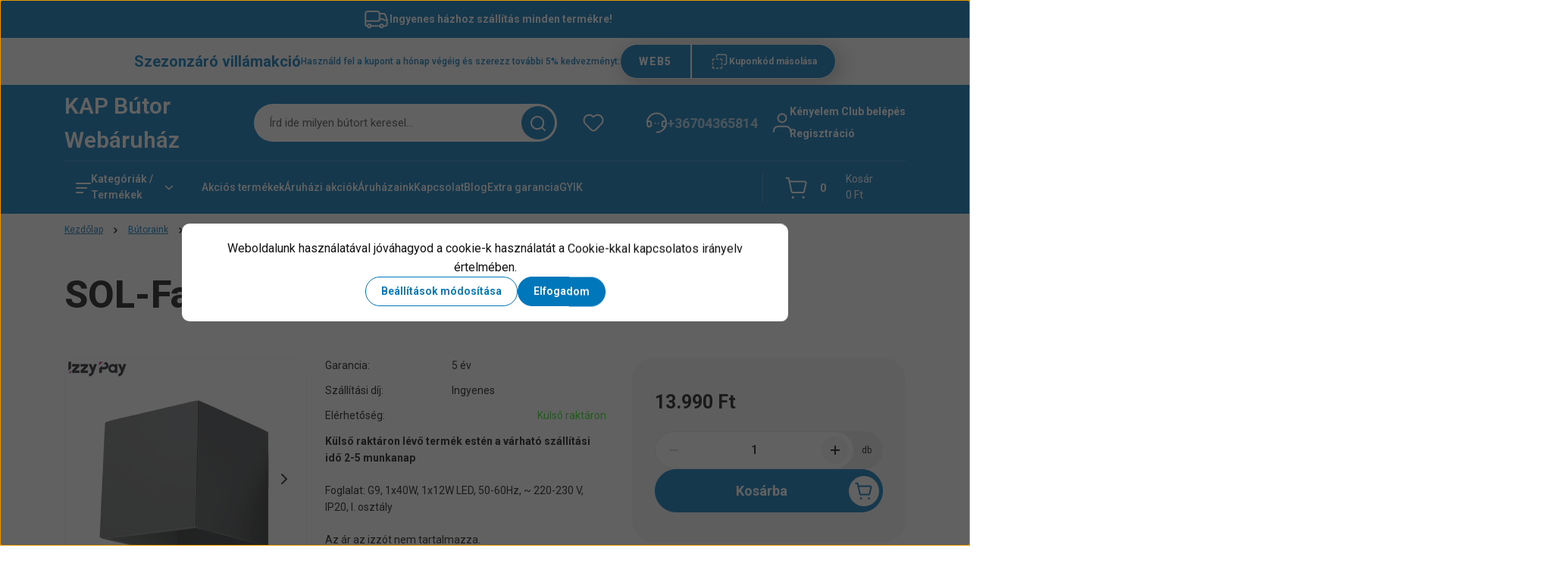

--- FILE ---
content_type: text/html; charset=UTF-8
request_url: https://kapbutor.hu/sol-fali-lampa-quad-1-antracit-74676
body_size: 55508
content:
<!DOCTYPE html>
<html lang="hu" dir="ltr">
<head>
    <title>SOL-Fali lámpa QUAD 1 antracit - Fali lámpa KAP bútor webáruház kapbutor.hu</title>
    <meta charset="utf-8">
    <meta name="description" content="SOL-Fali lámpa QUAD 1 antracit termékünk most 13.990 Ft-os áron elérhető. Vásárolj kényelmesen és biztonságosan webáruházunkból, akár ingyenes házhozszállítással!">
    <meta name="robots" content="index, follow">
    <link rel="image_src" href="https://kapbutor.cdn.shoprenter.hu/custom/kapbutor/image/data/Butoraink/lakberendezesi_kiegeszitok/lampak/sollux/0565-1-k.jpg.webp?lastmod=1705930347.1760090537">
    <meta property="og:title" content="SOL-Fali lámpa QUAD 1 antracit" />
    <meta property="og:type" content="product" />
    <meta property="og:url" content="https://kapbutor.hu/sol-fali-lampa-quad-1-antracit-74676" />
    <meta property="og:image" content="https://kapbutor.cdn.shoprenter.hu/custom/kapbutor/image/cache/w1719h900q100/Butoraink/lakberendezesi_kiegeszitok/lampak/sollux/0565-1-k.jpg.webp?lastmod=1705930347.1760090537" />
    <meta property="og:description" content="Külső raktáron lévő termék estén a várható szállítási idő 2-5 munkanapFoglalat: G9, 1x40W, 1x12W LED, 50-60Hz, ~ 220-230 V, IP20, I. osztályAz ár az izzót nem tartalmazza.Méretek: 10/12/10 cmAnyag: alumíniumSzín: antracit" />
    <link href="https://kapbutor.cdn.shoprenter.hu/custom/kapbutor/image/data/webshop-logo-2023.png?lastmod=1676038879.1760090537" rel="icon" />
    <link href="https://kapbutor.cdn.shoprenter.hu/custom/kapbutor/image/data/webshop-logo-2023.png?lastmod=1676038879.1760090537" rel="apple-touch-icon" />
    <base href="https://kapbutor.hu:443" />
    <meta name="google-site-verification" content="GoB6gZbalPSXnBoVS6j-R5rzVn-zmaxKs1BQi4c2ohQ" />
<meta name="google-site-verification" content="9hrR0fsW_U3hDhovZBQ_jKjKOsRnk9KcCnn0hhtcNys" />
<meta name="facebook-domain-verification" content="9tx9jrtwkl8j66tq5azibra7f8frnz" />
<meta name="google-site-verification" content="wuUEaRLvHAiWYQdb-KQsZSWGWjKOWN1nrVpxXK065JI" />

    <meta name="viewport" content="width=device-width, initial-scale=1">
            <style>
            


:root {
--global-color: #0076bb;
--secondary-color: #0076bb;
--footer-global-color: #0076bb;
--footer-secondary-color: #0076bb;
--button-color: #0076bb;
--link-color: #0076bb;
--link-hover-color: #273C99;
--price-color: #121212;
--price-original-color: #676767;
--price-special-color: #C00E28;
--price-special-color-90-opacity: #C00E2820;
--corner_10: 10px;
--corner_5: calc(var(--corner_10) * 0.5);
--corner_15: calc(var(--corner_10) * 1.5);
--corner_20: calc(var(--corner_10) * 2);
--corner_25: calc(var(--corner_10) * 2.5);
--corner_30: calc(var(--corner_10) * 3);
--corner_50: calc(var(--corner_10) * 5);
--button_icon_add_to_cart: url("data:image/svg+xml,%3Csvg width='30' height='30' viewBox='0 0 30 30' fill='none' xmlns='http://www.w3.org/2000/svg'%3E%3Crect width='29.996' height='30' rx='14.998' fill='white'/%3E%3Cpath d='M9.39746 10.155L8.78198 7.38672H7.00195' stroke='%230076bb' stroke-width='1.5' stroke-linecap='round' stroke-linejoin='round'/%3E%3Cpath fill-rule='evenodd' clip-rule='evenodd' d='M11.0185 17.7302L9.39258 10.1543H21.073C21.6608 10.1543 22.0982 10.696 21.9755 11.2708L20.5895 17.7302C20.4981 18.1556 20.1226 18.4592 19.687 18.4592H11.92C11.4854 18.4592 11.1099 18.1556 11.0185 17.7302Z' stroke='%230076bb' stroke-width='1.5' stroke-linecap='round' stroke-linejoin='round'/%3E%3Cpath d='M20.0123 21.8048C19.8213 21.8048 19.6662 21.9598 19.6681 22.1508C19.6681 22.3419 19.8231 22.4969 20.0141 22.4969C20.2051 22.4969 20.3602 22.3419 20.3602 22.1508C20.3592 21.9598 20.2042 21.8048 20.0123 21.8048' stroke='%230076bb' stroke-width='1.5' stroke-linecap='round' stroke-linejoin='round'/%3E%3Cpath d='M12.0616 21.8048C11.8706 21.8048 11.7155 21.9598 11.7174 22.1508C11.7165 22.3419 11.8715 22.4969 12.0625 22.4969C12.2535 22.4969 12.4085 22.3419 12.4085 22.1508C12.4085 21.9598 12.2535 21.8048 12.0616 21.8048' stroke='%230076bb' stroke-width='1.5' stroke-linecap='round' stroke-linejoin='round'/%3E%3C/svg%3E");
--button_icon_notify_request: url("data:image/svg+xml,%3Csvg width='30' height='30' viewBox='0 0 30 30' fill='none' xmlns='http://www.w3.org/2000/svg'%3E%3Crect width='29.996' height='30' rx='14.998' fill='white'/%3E%3Cpath d='M10.6016 14.1149V13.4066C10.6016 11.255 12.3458 9.51074 14.4974 9.51074C16.649 9.51074 18.3932 11.255 18.3932 13.4066V14.1149' stroke='%230076bb' stroke-width='1.5' stroke-linecap='round' stroke-linejoin='round'/%3E%3Cpath d='M20.1641 8.80241L20.8724 8.44824' stroke='%230076bb' stroke-width='1.5' stroke-linecap='round' stroke-linejoin='round'/%3E%3Cpath d='M20.873 12.3438H21.5814' stroke='%230076bb' stroke-width='1.5' stroke-linecap='round' stroke-linejoin='round'/%3E%3Cpath d='M8.83138 8.80241L8.12305 8.44824' stroke='%230076bb' stroke-width='1.5' stroke-linecap='round' stroke-linejoin='round'/%3E%3Cpath d='M8.1224 12.3438L7.41406 12.3438' stroke='%230076bb' stroke-width='1.5' stroke-linecap='round' stroke-linejoin='round'/%3E%3Cpath d='M18.3929 14.1147C18.4108 15.6163 19.0097 17.0527 20.0639 18.1222C20.1628 18.2232 20.1915 18.3737 20.1367 18.5039C20.0819 18.6343 19.9543 18.719 19.8129 18.7188L9.18136 18.7189C9.04 18.719 8.91237 18.6343 8.85755 18.504C8.80274 18.3737 8.83143 18.2232 8.93034 18.1222C9.98452 17.0527 10.5834 15.6163 10.6013 14.1147' stroke='%230076bb' stroke-width='1.5' stroke-linecap='round' stroke-linejoin='round'/%3E%3Cpath d='M16.0918 20.8438C15.6847 21.2947 15.1056 21.5521 14.498 21.5521C13.8905 21.5521 13.3114 21.2947 12.9043 20.8438' stroke='%230076bb' stroke-width='1.5' stroke-linecap='round' stroke-linejoin='round'/%3E%3C/svg%3E");
--button_icon_offer_request: url("data:image/svg+xml,%3Csvg width='30' height='30' viewBox='0 0 30 30' fill='none' xmlns='http://www.w3.org/2000/svg'%3E%3Crect width='29.996' height='30' rx='14.998' fill='white'/%3E%3Crect x='6.24805' y='8.125' width='16.5' height='13.75' rx='4' stroke='%230076bb' stroke-width='1.5' stroke-linecap='round' stroke-linejoin='round'/%3E%3Cpath d='M9.91406 12.2354L13.7683 13.9158C14.2338 14.1188 14.7626 14.1196 15.2287 13.918L19.0807 12.2524' stroke='%230076bb' stroke-width='1.5' stroke-linecap='round' stroke-linejoin='round'/%3E%3C/svg%3E");
--tick-footer: url("data:image/svg+xml,%3Csvg width='13' height='9' viewBox='0 0 13 9' fill='none' xmlns='http://www.w3.org/2000/svg'%3E%3Cpath d='M5.08543 5.93367L2.25698 3.10527L0.842773 4.51947L5.08543 8.76217L12.1564 1.69107L10.7422 0.276855L5.08543 5.93367Z' fill='%230076bb'/%3E%3C/svg%3E");


                --text-on-global: #ffffff;
        --rgb-text-on-global: 255,255,255;
                    --tick-on-global: url("data:image/svg+xml,%3Csvg width='13' height='9' viewBox='0 0 13 9' fill='none' xmlns='http://www.w3.org/2000/svg'%3E%3Cpath d='M5.08543 5.93367L2.25698 3.10527L0.842773 4.51947L5.08543 8.76217L12.1564 1.69107L10.7422 0.276855L5.08543 5.93367Z' fill='%23FFFFFF'/%3E%3C/svg%3E");
                            --select-arrow-on-global: url("data:image/svg+xml,%3Csvg xmlns='http://www.w3.org/2000/svg' viewBox='0 0 16 16'%3E%3Cpath fill='none' opacity='0.5' stroke='%23FFFFFF' stroke-linecap='round' stroke-linejoin='round' stroke-width='2' d='m2 5 6 6 6-6'/%3E%3C/svg%3E");
                            --radio-on-global: url("data:image/svg+xml,%3Csvg width='12' height='12' viewBox='0 0 12 12' fill='none' xmlns='http://www.w3.org/2000/svg'%3E%3Crect y='0.000488281' width='12' height='12' rx='6' fill='%23FFFFFF'/%3E%3C/svg%3E");
            
                --text-on-secondary: #ffffff;
        --rgb-text-on-secondary: 255,255,255;
                    --tick-on-secondary: url("data:image/svg+xml,%3Csvg width='13' height='9' viewBox='0 0 13 9' fill='none' xmlns='http://www.w3.org/2000/svg'%3E%3Cpath d='M5.08543 5.93367L2.25698 3.10527L0.842773 4.51947L5.08543 8.76217L12.1564 1.69107L10.7422 0.276855L5.08543 5.93367Z' fill='%23FFFFFF'/%3E%3C/svg%3E");
                            --select-arrow-on-secondary: url("data:image/svg+xml,%3Csvg xmlns='http://www.w3.org/2000/svg' viewBox='0 0 16 16'%3E%3Cpath fill='none' opacity='0.5' stroke='%23FFFFFF' stroke-linecap='round' stroke-linejoin='round' stroke-width='2' d='m2 5 6 6 6-6'/%3E%3C/svg%3E");
                            --radio-on-secondary: url("data:image/svg+xml,%3Csvg width='12' height='12' viewBox='0 0 12 12' fill='none' xmlns='http://www.w3.org/2000/svg'%3E%3Crect y='0.000488281' width='12' height='12' rx='6' fill='%23FFFFFF'/%3E%3C/svg%3E");
            
                --text-on-footer-global: #ffffff;
        --rgb-text-on-footer-global: 255,255,255;
                    --tick-on-footer-global: url("data:image/svg+xml,%3Csvg width='13' height='9' viewBox='0 0 13 9' fill='none' xmlns='http://www.w3.org/2000/svg'%3E%3Cpath d='M5.08543 5.93367L2.25698 3.10527L0.842773 4.51947L5.08543 8.76217L12.1564 1.69107L10.7422 0.276855L5.08543 5.93367Z' fill='%23FFFFFF'/%3E%3C/svg%3E");
                            --select-arrow-on-footer-global: url("data:image/svg+xml,%3Csvg xmlns='http://www.w3.org/2000/svg' viewBox='0 0 16 16'%3E%3Cpath fill='none' opacity='0.5' stroke='%23FFFFFF' stroke-linecap='round' stroke-linejoin='round' stroke-width='2' d='m2 5 6 6 6-6'/%3E%3C/svg%3E");
                            --radio-on-footer-global: url("data:image/svg+xml,%3Csvg width='12' height='12' viewBox='0 0 12 12' fill='none' xmlns='http://www.w3.org/2000/svg'%3E%3Crect y='0.000488281' width='12' height='12' rx='6' fill='%23FFFFFF'/%3E%3C/svg%3E");
            
                --text-on-footer-secondary: #ffffff;
        --rgb-text-on-footer-secondary: 255,255,255;
                    --tick-on-footer-secondary: url("data:image/svg+xml,%3Csvg width='13' height='9' viewBox='0 0 13 9' fill='none' xmlns='http://www.w3.org/2000/svg'%3E%3Cpath d='M5.08543 5.93367L2.25698 3.10527L0.842773 4.51947L5.08543 8.76217L12.1564 1.69107L10.7422 0.276855L5.08543 5.93367Z' fill='%23FFFFFF'/%3E%3C/svg%3E");
                            --select-arrow-on-footer-secondary: url("data:image/svg+xml,%3Csvg xmlns='http://www.w3.org/2000/svg' viewBox='0 0 16 16'%3E%3Cpath fill='none' opacity='0.5' stroke='%23FFFFFF' stroke-linecap='round' stroke-linejoin='round' stroke-width='2' d='m2 5 6 6 6-6'/%3E%3C/svg%3E");
                            --radio-on-footer-secondary: url("data:image/svg+xml,%3Csvg width='12' height='12' viewBox='0 0 12 12' fill='none' xmlns='http://www.w3.org/2000/svg'%3E%3Crect y='0.000488281' width='12' height='12' rx='6' fill='%23FFFFFF'/%3E%3C/svg%3E");
            
                --text-on-button: #ffffff;
        --rgb-text-on-button: 255,255,255;
                            
                --text-on-price-special: #ffffff;
        --rgb-text-on-price-special: 255,255,255;
                            
}}        </style>
        


    
                                <style>
                @font-face {
                    font-family: 'Roboto';
                    font-display: swap;
                    src: url('catalog/view/fonts/google-fonts/roboto-multilang.woff2') format('woff2');
                    font-style: normal;
                    font-weight: 100 900;
                }
            </style>
            
<style>
    :root {
        --hamburg-base-font-family: 'Roboto', sans-serif;
        --hamburg-secondary-font-family: 'Roboto', sans-serif;
    }
</style>
        <link rel="stylesheet" href="https://kapbutor.cdn.shoprenter.hu/catalog/view/theme/hamburg_global/minified/template/assets/base.css?v=1765276299.1768867586.kapbutor">
        <link rel="stylesheet" href="https://kapbutor.cdn.shoprenter.hu/catalog/view/theme/hamburg_global/minified/template/assets/component-slick.css?v=1749826620.1768867586.kapbutor">
        <link rel="stylesheet" href="https://kapbutor.cdn.shoprenter.hu/catalog/view/theme/hamburg_global/minified/template/assets/product-card.css?v=1758107564.1768867586.kapbutor">
        <link rel="stylesheet" href="https://kapbutor.cdn.shoprenter.hu/catalog/view/theme/hamburg_global/minified/template/assets/component-animations.css?v=1748333116.1768867586.kapbutor">
                    <link rel="stylesheet" href="https://kapbutor.cdn.shoprenter.hu/catalog/view/theme/hamburg_global/minified/template/assets/component-drawer.css?v=1752488784.1768867586.kapbutor">
                <style>
            *,
            *::before,
            *::after {
                box-sizing: border-box;
            }
        </style>
                    <style>
                body .edit-link {
                    position: absolute;
                    top: 0;
                    right: 0;
                    opacity: 0;
                    width: 30px;
                    height: 30px;
                    font-size: 16px;
                    color: #111111;
                    display: flex;
                    justify-content: center;
                    align-items: center;
                    border: 1px solid rgba(0, 0, 0, 0.8);
                    transition: none;
                    background: rgba(255, 255, 255, 0.5);
                    z-index: 100;
                }
                .module-editable {
                    position: relative;
                }

                .page-head-title:hover > .edit-link,
                .module-editable:hover > .edit-link,
                .product-card:hover .edit-link {
                    opacity: 1;
                }
                .page-head-title:hover > .edit-link:hover,
                .module-editable:hover > .edit-link:hover,
                .product-card:hover .edit-link:hover {
                    background: rgba(255, 255, 255, 1);
                }

            </style>
                                
        <link rel="stylesheet" href="https://kapbutor.cdn.shoprenter.hu/catalog/view/theme/hamburg_global/minified/template/assets/component-quantity.css?v=1763389740.1768867586.kapbutor">
    
                <link href="https://kapbutor.hu/sol-fali-lampa-quad-1-antracit-74676" rel="canonical">
    

        <script>
        window.nonProductQuality = 100;
    </script>
    <script src="https://kapbutor.cdn.shoprenter.hu/catalog/view/javascript/vendor/jquery/3.7.1/js/jquery.min.js?v=1706895543"></script>

            <script defer src="https://kapbutor.cdn.shoprenter.hu/catalog/view/javascript/core/focustrap-sr.min.js?v=1755196305"></script>
            <script defer src="https://kapbutor.cdn.shoprenter.hu/catalog/view/javascript/core/drawer-sr.min.js?v=1755166681"></script>
        <!-- Header JavaScript codes -->
            <link rel="preload" href="https://kapbutor.cdn.shoprenter.hu/web/compiled/js/base.js?v=1768894464" as="script" />
        <script src="https://kapbutor.cdn.shoprenter.hu/web/compiled/js/base.js?v=1768894464"></script>
                    <link rel="preload" href="https://kapbutor.cdn.shoprenter.hu/web/compiled/js/fragment_loader.js?v=1768894464" as="script" />
        <script src="https://kapbutor.cdn.shoprenter.hu/web/compiled/js/fragment_loader.js?v=1768894464"></script>
                    <link rel="preload" href="https://kapbutor.cdn.shoprenter.hu/web/compiled/js/nanobar.js?v=1768894464" as="script" />
        <script src="https://kapbutor.cdn.shoprenter.hu/web/compiled/js/nanobar.js?v=1768894464"></script>
                    <!-- Header jQuery onLoad scripts -->
    <script>var BASEURL='https://kapbutor.hu';Currency={"symbol_left":"","symbol_right":" Ft","decimal_place":0,"decimal_point":",","thousand_point":".","currency":"HUF","value":1};var ShopRenter=ShopRenter||{};ShopRenter.product={"id":74676,"sku":"SL.0565","currency":"HUF","unitName":"db","price":13990,"name":"SOL-Fali l\u00e1mpa QUAD 1 antracit","brand":"Sollux","currentVariant":[],"parent":{"id":74676,"sku":"SL.0565","unitName":"db","price":13990,"name":"SOL-Fali l\u00e1mpa QUAD 1 antracit"}};$(document).ready(function(){});window.addEventListener('load',function(){});</script><script src="https://kapbutor.cdn.shoprenter.hu/web/compiled/js/vue/manifest.bundle.js?v=1768894461"></script><script>var ShopRenter=ShopRenter||{};ShopRenter.onCartUpdate=function(callable){document.addEventListener('cartChanged',callable)};ShopRenter.onItemAdd=function(callable){document.addEventListener('AddToCart',callable)};ShopRenter.onItemDelete=function(callable){document.addEventListener('deleteCart',callable)};ShopRenter.onSearchResultViewed=function(callable){document.addEventListener('AuroraSearchResultViewed',callable)};ShopRenter.onSubscribedForNewsletter=function(callable){document.addEventListener('AuroraSubscribedForNewsletter',callable)};ShopRenter.onCheckoutInitiated=function(callable){document.addEventListener('AuroraCheckoutInitiated',callable)};ShopRenter.onCheckoutShippingInfoAdded=function(callable){document.addEventListener('AuroraCheckoutShippingInfoAdded',callable)};ShopRenter.onCheckoutPaymentInfoAdded=function(callable){document.addEventListener('AuroraCheckoutPaymentInfoAdded',callable)};ShopRenter.onCheckoutOrderConfirmed=function(callable){document.addEventListener('AuroraCheckoutOrderConfirmed',callable)};ShopRenter.onCheckoutOrderPaid=function(callable){document.addEventListener('AuroraOrderPaid',callable)};ShopRenter.onCheckoutOrderPaidUnsuccessful=function(callable){document.addEventListener('AuroraOrderPaidUnsuccessful',callable)};ShopRenter.onProductPageViewed=function(callable){document.addEventListener('AuroraProductPageViewed',callable)};ShopRenter.onMarketingConsentChanged=function(callable){document.addEventListener('AuroraMarketingConsentChanged',callable)};ShopRenter.onCustomerRegistered=function(callable){document.addEventListener('AuroraCustomerRegistered',callable)};ShopRenter.onCustomerLoggedIn=function(callable){document.addEventListener('AuroraCustomerLoggedIn',callable)};ShopRenter.onCustomerUpdated=function(callable){document.addEventListener('AuroraCustomerUpdated',callable)};ShopRenter.onCartPageViewed=function(callable){document.addEventListener('AuroraCartPageViewed',callable)};ShopRenter.customer={"userId":0,"userClientIP":"3.16.206.247","userGroupId":8,"customerGroupTaxMode":"gross","customerGroupPriceMode":"only_gross","email":"","phoneNumber":"","name":{"firstName":"","lastName":""}};ShopRenter.theme={"name":"hamburg_global","family":"hamburg","parent":""};ShopRenter.shop={"name":"kapbutor","locale":"hu","currency":{"code":"HUF","rate":1},"domain":"kapbutor.myshoprenter.hu"};ShopRenter.page={"route":"product\/product","queryString":"sol-fali-lampa-quad-1-antracit-74676"};ShopRenter.formSubmit=function(form,callback){callback();};let loadedAsyncScriptCount=0;function asyncScriptLoaded(position){loadedAsyncScriptCount++;if(position==='body'){if(document.querySelectorAll('.async-script-tag').length===loadedAsyncScriptCount){if(/complete|interactive|loaded/.test(document.readyState)){document.dispatchEvent(new CustomEvent('asyncScriptsLoaded',{}));}else{document.addEventListener('DOMContentLoaded',()=>{document.dispatchEvent(new CustomEvent('asyncScriptsLoaded',{}));});}}}}</script><script type="text/javascript"async class="async-script-tag"onload="asyncScriptLoaded('header')"src="https://shoprenter.engine.yusp.com/app/js7trackingCode.js?customerName=kapbutor"></script><script type="text/javascript"async class="async-script-tag"onload="asyncScriptLoaded('header')"src="https://widget.molin.ai/shop-ai.js?w=do84ct3m"></script><script type="text/javascript"async class="async-script-tag"onload="asyncScriptLoaded('header')"src="https://frontend.embedi.hu/shoprenter/61e19c9f0d3e0aa63658836c/platform.js"></script><script type="text/javascript"async class="async-script-tag"onload="asyncScriptLoaded('header')"src="https://onsite.optimonk.com/script.js?account=186912"></script><script type="text/javascript"src="https://kapbutor.cdn.shoprenter.hu/web/compiled/js/vue/customerEventDispatcher.bundle.js?v=1768894461"></script><!--Custom header scripts--><script defer async src='https://cdn.trustindex.io/loader-cert.js?abd5c6014d74507ed406e9a8a6c'></script>                
                                <script type="text/javascript" src="https://kapbutor.cdn.shoprenter.hu/web/compiled/js/vue/TikTokClickIdListener.bundle.js?v=1768894461"></script>

            <script>window.dataLayer=window.dataLayer||[];function gtag(){dataLayer.push(arguments)};var ShopRenter=ShopRenter||{};ShopRenter.config=ShopRenter.config||{};ShopRenter.config.googleConsentModeDefaultValue="denied";</script>                        <script type="text/javascript" src="https://kapbutor.cdn.shoprenter.hu/web/compiled/js/vue/googleConsentMode.bundle.js?v=1768894461"></script>

            <!-- Meta Pixel Code -->
<script>
!function(f,b,e,v,n,t,s)
{if(f.fbq)return;n=f.fbq=function(){n.callMethod?
n.callMethod.apply(n,arguments):n.queue.push(arguments)};
if(!f._fbq)f._fbq=n;n.push=n;n.loaded=!0;n.version='2.0';
n.queue=[];t=b.createElement(e);t.async=!0;
t.src=v;s=b.getElementsByTagName(e)[0];
s.parentNode.insertBefore(t,s)}(window, document,'script',
'https://connect.facebook.net/en_US/fbevents.js');
fbq('consent', 'revoke');
fbq('init', '1617924861758560');
fbq('track', 'PageView');
document.addEventListener('AuroraProductPageViewed', function(auroraEvent) {
                    fbq('track', 'ViewContent', {
                        content_type: 'product',
                        content_ids: [auroraEvent.detail.product.id.toString()],
                        value: parseFloat(auroraEvent.detail.product.grossUnitPrice),
                        currency: auroraEvent.detail.product.currency
                    }, {
                        eventID: auroraEvent.detail.event.id
                    });
                });
document.addEventListener('AuroraAddedToCart', function(auroraEvent) {
    var fbpId = [];
    var fbpValue = 0;
    var fbpCurrency = '';

    auroraEvent.detail.products.forEach(function(item) {
        fbpValue += parseFloat(item.grossUnitPrice) * item.quantity;
        fbpId.push(item.id);
        fbpCurrency = item.currency;
    });


    fbq('track', 'AddToCart', {
        content_ids: fbpId,
        content_type: 'product',
        value: fbpValue,
        currency: fbpCurrency
    }, {
        eventID: auroraEvent.detail.event.id
    });
})
window.addEventListener('AuroraMarketingCookie.Changed', function(event) {
            let consentStatus = event.detail.isAccepted ? 'grant' : 'revoke';
            if (typeof fbq === 'function') {
                fbq('consent', consentStatus);
            }
        });
</script>
<noscript><img height="1" width="1" style="display:none"
src="https://www.facebook.com/tr?id=1617924861758560&ev=PageView&noscript=1"
/></noscript>
<!-- End Meta Pixel Code -->
            <!-- Google Tag Manager -->
<script>(function(w,d,s,l,i){w[l]=w[l]||[];w[l].push({'gtm.start':
new Date().getTime(),event:'gtm.js'});var f=d.getElementsByTagName(s)[0],
j=d.createElement(s),dl=l!='dataLayer'?'&l='+l:'';j.async=true;j.src=
'https://www.googletagmanager.com/gtm.js?id='+i+dl;f.parentNode.insertBefore(j,f);
})(window,document,'script','dataLayer','GTM-T9NTMCDH');</script>
<!-- End Google Tag Manager -->
            <!-- Global site tag (gtag.js) - Google Ads: 972721717 -->
<script async src="https://www.googletagmanager.com/gtag/js?id=AW-972721717"></script>
<script>
  window.dataLayer = window.dataLayer || [];
  function gtag(){dataLayer.push(arguments);}
  gtag('js', new Date());

  gtag('config', 'AW-972721717');
</script>

            <meta name="google-site-verification" content="lkgpBHr7NIadefHQUQ2cbfCYJJBD98mfKD6WxTHt2tE"/>

                <!--Global site tag(gtag.js)--><script async src="https://www.googletagmanager.com/gtag/js?id=AW-972721717"></script><script>window.dataLayer=window.dataLayer||[];function gtag(){dataLayer.push(arguments);}
gtag('js',new Date());gtag('config','AW-972721717',{"allow_enhanced_conversions":true});gtag('config','G-MCVFBHL77E');gtag('config','AW-10937976075');</script>                                <script type="text/javascript" src="https://kapbutor.cdn.shoprenter.hu/web/compiled/js/vue/GA4EventSender.bundle.js?v=1768894461"></script>

    
    
</head>
<body id="body" class="page-body product-page-body js-product-page hamburg_global-body" data-test-id="product-product" role="document">
    <div class="a11y-nav">
        <a href="#js-main-content" class="a11y-nav__link js-a11y-nav__link">Ugrás a fő tartalomhoz</a>
        <button id="js-a11y-feedback-btn"
                type="button"
                aria-haspopup="dialog"
                class="a11y-nav__link a11y-nav__open-feedback-btn"
        >
            Visszajelzés a kisegítő lehetőségekről
        </button>
    </div>
<script>ShopRenter.theme.breakpoints={'xs':0,'sm':576,'md':768,'lg':992,'xl':1200,'xxl':1400}</script><!--Google Tag Manager(noscript)--><!--Google<!--End Google Tag Manager(noscript)--><div id="fb-root"></div><script>(function(d,s,id){var js,fjs=d.getElementsByTagName(s)[0];if(d.getElementById(id))return;js=d.createElement(s);js.id=id;js.src="//connect.facebook.net/hu_HU/sdk/xfbml.customerchat.js#xfbml=1&version=v2.12&autoLogAppEvents=1";fjs.parentNode.insertBefore(js,fjs);}(document,"script","facebook-jssdk"));</script>
                    

<!-- cached --><div class="nanobar-cookie-box nanobar position-fixed w-100 js-nanobar-first-login">
    <div class="container nanobar__container">
        <div class="row nanobar__container-row flex-column flex-sm-row align-items-center">
            <div class="nanobar__text col-12">
                                <div class="nanobar__text-content d-flex align-items-center">Weboldalunk használatával jóváhagyod a cookie-k használatát a Cookie-kkal kapcsolatos irányelv értelmében.</div>
            </div>
            <div class="nanobar__buttons col-12">
                <button class="btn btn-secondary js-nanobar-settings-button">
                    Beállítások módosítása
                </button>
                <button class="btn btn-primary nanobar-btn js-nanobar-close-cookies" data-button-save-text="Beállítások mentése">
                    Elfogadom
                </button>
            </div>
        </div>
        <div class="nanobar__cookies js-nanobar-cookies flex-column flex-sm-row text-start" style="display: none;">
            <div class="form-check">
                <input class="form-check-input" type="checkbox" name="required_cookies" disabled checked />
                <label class="form-check-label">
                    Szükséges cookie-k
                    <div class="cookies-help-text">
                        Ezek a cookie-k segítenek abban, hogy a webáruház használható és működőképes legyen.
                    </div>
                </label>
            </div>
            <div class="form-check">
                <input id="marketing_cookies" class="form-check-input js-nanobar-marketing-cookies" type="checkbox" name="marketing_cookies"
                         checked />
                <label class="form-check-label" for="marketing_cookies">
                    Marketing cookie-k
                    <div class="cookies-help-text">
                        Ezeket a cookie-k segítenek abban, hogy az érdeklődési körödnek megfelelő reklámokat és termékeket jelenítsük meg a webáruházban.
                    </div>
                </label>
            </div>
        </div>
    </div>
</div>

<script>
    (function ($) {
        $(document).ready(function () {
            new AuroraNanobar.FirstLogNanobarCheckbox(jQuery('.js-nanobar-first-login'), 'modal');
        });
    })(jQuery);
</script>
<!-- /cached -->
<!-- cached --><div class="nanobar position-fixed js-nanobar-free-shipping">
    <div class="container nanobar__container d-flex align-items-center justify-content-between">
        <div class="nanobar-text" style="font-weight: bold;"></div>
        <button type="button" class="btn btn-sm btn-secondary nanobar-close-button d-flex-center js-nanobar-close" aria-label="Bezárás">
            <span aria-hidden="true">&times;</span>
        </button>
    </div>
</div>

<script>$(document).ready(function(){document.nanobarInstance=new AuroraNanobar.FreeShippingNanobar($('.js-nanobar-free-shipping'),'modal','0','','1');});</script><!-- /cached -->
        
                    <div class="layout-wrapper">
                                                            <div id="section-header" class="section-wrapper ">
    
        
    <link rel="stylesheet" href="https://kapbutor.cdn.shoprenter.hu/catalog/view/theme/hamburg_global/minified/template/assets/header.css?v=1755161742.1768867586.kapbutor">
            
    <header class="header d-grid align-items-center js-sticky-header--active">
                    <div id="js-header-top-element" class="header-top-element header-top-position__container">
                    <div id="section-announcement_bar" class="section-wrapper ">
    
        <div class="module-body section-module-body announcement-bar-section-section-body">
                <div class="announcement-bar-section-row js-slick-announcement-bar">
                                                                                            <div class="announcement-bar-section-col col-12 announcement-bar-section-first-col">
                                                                                        <a class="announcement-bar-box-link d-flex" href="#">
                                                                    <span class="announcement-bar-wrapper d-flex align-items-center">
                                                                                                                        <span class="announcement-bar-icon">
                                                <svg class="icon-truck" xmlns="http://www.w3.org/2000/svg" width="35" height="34" viewBox="0 0 35 34" fill="none" aria-hidden="true">
    <path d="M10.3828 26.212H22.4603" stroke="currentColor" stroke-width="2" stroke-linecap="round" stroke-linejoin="round"/>
    <circle cx="24.5868" cy="26.2118" r="2.12589" stroke="currentColor" stroke-width="2" stroke-linecap="round" stroke-linejoin="round"/>
    <circle cx="8.25772" cy="26.2118" r="2.12589" stroke="currentColor" stroke-width="2" stroke-linecap="round" stroke-linejoin="round"/>
    <path d="M3.32812 19.6373H21.0438C21.4352 19.6373 21.7525 19.32 21.7525 18.9287V9.91362C21.7525 8.34816 20.4834 7.0791 18.918 7.0791H6.16264C4.59718 7.0791 3.32812 8.34816 3.32812 9.91362V24.7948C3.32812 25.5775 3.96265 26.2121 4.74538 26.2121H6.13183" stroke="currentColor" stroke-width="2" stroke-linecap="round" stroke-linejoin="round"/>
    <path d="M21.752 9.91357H26.3532C27.8447 9.91357 29.1766 10.8477 29.6845 12.2501L31.5033 17.2715C31.6154 17.581 31.6728 17.9077 31.6728 18.2368V24.0861C31.6728 25.2602 30.721 26.212 29.5469 26.212H26.7124" stroke="currentColor" stroke-width="2" stroke-linecap="round" stroke-linejoin="round"/>
    <path d="M31.6728 18.4173H27.421L26.4188 17.4151C26.153 17.1493 25.7926 17 25.4167 17H21.752" stroke="currentColor" stroke-width="2" stroke-linecap="round" stroke-linejoin="round"/>
</svg>
                                            </span>
                                                                                                                                                        <span class="announcement-bar-title">
                                            Ingyenes házhoz szállítás minden termékre!
                                        </span>
                                                                    </span>
                            
                                </a>
                                                    </div>
                                                        </div>
    </div>

    <link rel="stylesheet" href="https://kapbutor.cdn.shoprenter.hu/catalog/view/theme/hamburg_global/minified/template/assets/module-announcement.css?v=1750694513.1768867586.kapbutor">
    <style>
        .announcement-bar-box-link {
            color: #FFFFFF;
        }
        .announcement-bar-section-section-body {
                    background: #0077BB;
                }
    </style>

    



</div>
    <div id="section-couponbar" class="section-wrapper ">
    
    <div class="coupon-bar">
    <div class="coupon-bar-header-container">
        <span class="coupon-title">Szezonzáró villámakció</span>
        <span class="coupon-text">Használd fel a kupont a hónap végéig és szerezz további 5% kedvezményt:</span>
                    <div class="coupon-code">
                <div class="coupon-code__code">
                    WEB5
                </div>
                <button
                    class="coupon-code__btn btn btn-primary"
                    onclick="couponClickHandler()"
                >
                    <svg xmlns="http://www.w3.org/2000/svg" width="25" height="24" viewBox="0 0 25 24" fill="none" aria-hidden="true">
    <path d="M3.5 19V20.1429C3.50017 20.6162 3.88383 20.9998 4.35714 21H5.5" stroke="currentColor" stroke-width="1.5" stroke-linecap="round" stroke-linejoin="round"/>
    <path d="M13.5 9H14.6429C15.1162 9.00017 15.4998 9.38383 15.5 9.85714V11" stroke="currentColor" stroke-width="1.5" stroke-linecap="round" stroke-linejoin="round"/>
    <path d="M10.5 21H8.5" stroke="currentColor" stroke-width="1.5" stroke-linecap="round" stroke-linejoin="round"/>
    <path d="M10.5 9H8.5" stroke="currentColor" stroke-width="1.5" stroke-linecap="round" stroke-linejoin="round"/>
    <path d="M13.5 21H14.6429C15.1162 20.9998 15.4998 20.6162 15.5 20.1429V19" stroke="currentColor" stroke-width="1.5" stroke-linecap="round" stroke-linejoin="round"/>
    <path d="M3.5 11V9.85714C3.50017 9.38383 3.88383 9.00017 4.35714 9H5.5" stroke="currentColor" stroke-width="1.5" stroke-linecap="round" stroke-linejoin="round"/>
    <path d="M15.5 14V16" stroke="currentColor" stroke-width="1.5" stroke-linecap="round" stroke-linejoin="round"/>
    <path d="M3.5 14V16" stroke="currentColor" stroke-width="1.5" stroke-linecap="round" stroke-linejoin="round"/>
    <path d="M8.5 6V5C8.49985 4.46952 8.71052 3.96073 9.08563 3.58563C9.46073 3.21052 9.96952 2.99985 10.5 3H19.5C20.0305 2.99985 20.5393 3.21052 20.9144 3.58563C21.2895 3.96073 21.5001 4.46952 21.5 5V14C21.5001 14.5305 21.2895 15.0393 20.9144 15.4144C20.5393 15.7895 20.0305 16.0001 19.5 16H18.5" stroke="currentColor" stroke-width="1.5" stroke-linecap="round" stroke-linejoin="round"/>
</svg>
                    <span>Kuponkód másolása</span>
                </button>
                <span class="coupon-code__feedback visually-hidden" aria-live="polite" aria-atomic="true"></span>
            </div>
            </div>
</div>

<script>
    let feedbackTimeout;

    function couponClickHandler() {
        const container = document.querySelector('.coupon-code');
        if (!container) return;

        const couponCode = 'WEB5';
        const copiedMessage = 'vágólapra másolva';

        navigator.clipboard.writeText(couponCode);

        container.classList.add('coupon-effect-active');
        setTimeout(() => {
            container.classList.remove('coupon-effect-active');
        }, 1000);

        const feedbackEl = container.querySelector('.coupon-code__feedback');
        if (!feedbackEl) return;

        feedbackEl.textContent = `${couponCode} ${copiedMessage}`;
        clearTimeout(feedbackTimeout);
        feedbackTimeout = setTimeout(() => {
            feedbackEl.textContent = '';
        }, 2000);
    }

</script>

<style>
    .coupon-bar {
        color: var(--bs-primary);
        padding-right: var(--gutter);
        padding-left: var(--gutter);
        background-color: var(--bs-body-bg);
    }

    .coupon-title {
        font-size: 1rem;
        font-weight: 700;
    }

    .coupon-text{
        font-size: 0.75rem;
        text-align: center;
        font-weight: 500;
    }

    .coupon-code:after {
        content: "vágólapra másolva";
        position: absolute;
        width: 100%;
        height: 100%;
        display: flex;
        align-items: center;
        justify-content: center;
        background-color: var(--bs-primary);
        border-radius: var(--corner_30);
        visibility: hidden;
        transition: opacity .3s,visibility .3s;
        opacity: 0;
    }

    .coupon-code.coupon-effect-active:after{
        opacity: 1;
        visibility: visible;
    }

    .coupon-code__btn {
        background-color: transparent;
        border: none;
        font-size: 0.75rem;
        font-weight: 700;
        color: var(--text-on-global);
        display: flex;
        gap: 10px;
        align-items: center;
        border-top-left-radius: 0;
        border-bottom-left-radius: 0;
    }

    .coupon-code__btn:hover,
    .coupon-code__btn:active {
        transform: translate(0);
    }


    .coupon-code {
        border: 1px solid var(--text-on-global);
        border-radius: var(--corner_30);
        position: relative;
        background-color: var(--bs-primary);
        color: var(--text-on-global);
        display: flex;
        width: fit-content;
        justify-content: space-between;
    }

    .coupon-code > * {
        padding: 6px 18px;
    }

    .coupon-code__code {
        margin: 0 auto;
        font-size: 0.875rem;
        letter-spacing: 0.10em;
        font-weight: 800;
        padding-right: 22px;
        border-right: 2px solid var(--text-on-global);
        display: flex;
        align-items: center;
    }
    @media (min-width: 992px) {
        .coupon-code > * {
            padding: 10px 24px;
        }
        .coupon-code {
            box-shadow: 5px 5px 30px 0 rgba(0, 0, 0, 0.30);
        }

        .coupon-title {
         font-size: 1.25rem;
        }
    }
    
            .coupon-bar-header-container {
            display: flex;
            align-items: center;
            padding: 0.5rem 0;
            margin: auto;
            justify-content: center;
            gap: 20px;
        }

        .small-header .coupon-bar-header-container {
            padding: 5px 0;
        }

        .small-header .coupon-code > * {
            padding: 3px 15px;
        }

        @media (max-width: 991px) {
            .coupon-bar-header-container {
                justify-content: center;
                padding: 0;
                gap: 8px;
            }

            .coupon-code__btn:focus-visible {
                outline-color: var(--text-on-global);
            }

            .coupon-text {
                margin-bottom: 0;
            }

            .coupon-bar {
                color: var(--text-on-global);
                background-color: var(--bs-primary);
            }

                    .coupon-title,
            .coupon-text {
                display: none;
            }
            .coupon-code,
            .coupon-code__btn {
                border: none;
            }
                }
        #section-couponbar .edit-link {
        right: 32px;
    }
</style>

</div>

            </div>
                <div id="js-header-element" class="container header-container">
            <div class="header-row d-flex flex-wrap align-items-center justify-content-between">
                                <div id="js-mobile-navbar" class="header-height-70 d-flex d-lg-none align-items-center header-mobile-navbar">
                    <button id="hamburger-button-desktop"
                            class="js-hamburger-trigger header-hamburger-button btn position-relative d-flex justify-content-start align-items-center"
                            aria-label=" Kategóriák / Termékek "
                            aria-haspopup="dialog"
                            aria-controls="js-mobile-nav"
                    >
                            <span class="hamburger-icon position-relative">
                                <svg width="20" height="14" viewBox="0 0 20 14" fill="none" xmlns="http://www.w3.org/2000/svg" aria-hidden="true">
    <path class="hamburger-icon-line line-1" d="M0 1C0 0.447715 0.447715 0 1 0H19C19.5523 0 20 0.447715 20 1C20 1.55228 19.5523 2 19 2H1C0.447715 2 0 1.55228 0 1Z" fill="currentColor"/>
    <path class="hamburger-icon-line line-2" d="M0 7C0 6.44772 0.447715 6 1 6H14C14.5523 6 15 6.44772 15 7C15 7.55228 14.5523 8 14 8H1C0.447715 8 0 7.55228 0 7Z" fill="currentColor"/>
    <path class="hamburger-icon-line line-3" d="M0 13C0 12.4477 0.447715 12 1 12H9C9.55228 12 10 12.4477 10 13C10 13.5523 9.55229 14 9 14H1C0.447715 14 0 13.5523 0 13Z" fill="currentColor"/>
    <path class="hamburger-icon-line line-1-hidden" d="M0 1C0 0.447715 0.447715 0 1 0H19C19.5523 0 20 0.447715 20 1C20 1.55228 19.5523 2 19 2H1C0.447715 2 0 1.55228 0 1Z" fill="currentColor"/>
</svg>
                            </span>
                    </button>
                </div>
                                <a href="/" class="header-logo header-height-100 d-flex align-items-center header-global-on-color" title="Kezdőlap">
                                            <span class="animate-underline-link header-logo-name">
                            KAP Bútor Webáruház
                        </span>
                                    </a>
                                    <div class="dropdown search-module d-flex header-navbar-top-right-item" role="search">
                        <div class="input-group">
                            <input class="search-module__input form-control form-control-lg disableAutocomplete"
                                   type="search"
                                   placeholder="Írd ide milyen bútort keresel..."
                                   autocomplete="off"
                                   value=""
                                   id="filter_keyword"
                                   aria-label="Keresési kifejezés"
                                   role="combobox"
                                   aria-controls="results"
                                   aria-expanded="false"
                            />
                            <span class="search-button-append position-absolute d-flex h-100">
                                    <button class="btn header-search-button" type="button" onclick="moduleSearch();" aria-label="Keresés indítása">
                                        <svg width="20" height="20" viewBox="0 0 20 20" fill="none" xmlns="http://www.w3.org/2000/svg" aria-hidden="true">
    <path fill-rule="evenodd" clip-rule="evenodd" d="M9.08775 2.00049C5.17536 2.00049 2.00195 5.17389 2.00195 9.08628C2.00195 12.9987 5.17536 16.1721 9.08775 16.1721C13.0021 16.1721 16.1735 12.9988 16.1735 9.08628C16.1735 5.17372 13.0021 2.00049 9.08775 2.00049ZM9.08775 18.1721C14.107 18.1721 18.1735 14.1031 18.1735 9.08628C18.1735 4.0695 14.107 0.000488281 9.08775 0.000488281C4.07079 0.000488281 0.00195312 4.06932 0.00195312 9.08628C0.00195312 14.1032 4.07079 18.1721 9.08775 18.1721Z" fill="currentColor"/>
    <path fill-rule="evenodd" clip-rule="evenodd" d="M14.1012 14.0994C14.4918 13.709 15.125 13.7091 15.5154 14.0998L14.1009 15.5136C13.7105 15.123 13.7106 14.4899 14.1012 14.0994ZM14.1009 15.5136L18.2918 19.7067C18.6822 20.0973 19.3153 20.0975 19.706 19.7071C20.0966 19.3167 20.0968 18.6835 19.7064 18.2929L15.5154 14.0998L14.1009 15.5136Z" fill="currentColor"/>
</svg>

                                    </button>
                                </span>
                        </div>
                        <input type="hidden" id="filter_description" value="0"/>
                        <input type="hidden" id="search_shopname" value="kapbutor"/>
                        <div role="status"
                             aria-live="polite"
                             aria-atomic="true"
                             class="visually-hidden"
                             id="js-search-autosuggest-feedback"
                        ></div>
                        <div id="results" class="dropdown-menu search-results"></div>
                    </div>
                                                                                            
                    <div id="header-wishlist" class="header-box-icon header-height-100 d-flex align-items-center justify-content-center">
                            <span class="header-wishlist-icon header-global-on-color position-absolute">
                                <svg width="27" height="24" viewBox="0 0 27 24" fill="none" xmlns="http://www.w3.org/2000/svg" class="icon-header-wishlist" aria-hidden="true">
    <path fill-rule="evenodd" clip-rule="evenodd" d="M14.207 3.63099L13.5 4.34893L12.7928 3.63088C11.5035 2.32108 9.74251 1.5835 7.90462 1.5835C6.06673 1.5835 4.30572 2.32108 3.01642 3.63088C0.327859 6.39373 0.327859 10.7949 3.01642 13.5578L10.5062 21.1628C11.2959 21.965 12.3744 22.4168 13.5 22.4168C14.6257 22.4168 15.7042 21.965 16.4938 21.1628L23.9836 13.5579C26.6721 10.7951 26.6721 6.39387 23.9836 3.631C22.6943 2.32116 20.9332 1.58354 19.0953 1.58354C17.2574 1.58354 15.4963 2.32115 14.207 3.63099Z" stroke="currentColor" stroke-width="2" stroke-linecap="round" stroke-linejoin="round"/>
</svg>

                            </span>
                                                    <hx:include src="/_fragment?_path=_format%3Dhtml%26_locale%3Den%26_controller%3Dmodule%252Fwishlist&amp;_hash=jOm28i4HJoTNRfsnr5wwuoyU5MtXANFnuP5GH1DZdCQ%3D"></hx:include>
                        <style>
                            .js-add-to-wishlist .icon-heart {
                                transition: opacity 0.3s, color 0.3s;
                            }

                            .icon-heart__filled {
                                opacity: 0;
                                position: absolute;
                                left: 0;
                            }

                            .js-product-on-wishlist .icon-heart__unfilled {
                                opacity: 0;
                            }

                            .js-product-on-wishlist .icon-heart__filled {
                                opacity: 1;
                            }
                        </style>
                    </div>
                                                                                            <div class="header-contact-wrapper header-height-100 d-none d-lg-flex align-items-center">
                        <div class="header-contact-wrapper-left header-global-on-color">
                            <span><svg width="27" height="28" viewBox="0 0 27 28" fill="none" xmlns="http://www.w3.org/2000/svg" aria-hidden="true">
    <path d="M25.9998 13.9995C25.9998 20.9029 20.4034 26.4993 13.5 26.4993" stroke="currentColor" stroke-width="2" stroke-linecap="round" stroke-linejoin="round"/>
    <path d="M1 14.0002C1 7.09682 6.59633 1.50049 13.4998 1.50049" stroke="currentColor" stroke-width="2" stroke-linecap="round" stroke-linejoin="round"/>
    <path d="M1 13.9997C1.0002 15.4639 1.26061 16.9163 1.7691 18.2893C2.00165 18.927 2.65729 19.3068 3.32615 19.1913L4.69583 18.9498C5.80286 18.7546 6.5554 17.7163 6.39643 16.6035L5.98418 13.7179C5.90437 13.1592 5.60135 12.6569 5.14444 12.3257C4.68752 11.9945 4.11581 11.8629 3.56008 11.9609L1.11486 12.392" stroke="currentColor" stroke-width="2" stroke-linecap="round" stroke-linejoin="round"/>
    <path d="M25.9998 14.0002C25.9998 7.09682 20.4034 1.50049 13.5 1.50049" stroke="currentColor" stroke-width="2" stroke-linecap="round" stroke-linejoin="round"/>
    <path d="M25.9996 13.9997C25.9994 15.4639 25.739 16.9163 25.2305 18.2893C24.998 18.927 24.3423 19.3068 23.6735 19.1913L22.3038 18.9498C21.1968 18.7546 20.4442 17.7163 20.6032 16.6035L21.0155 13.7179C21.0953 13.1592 21.3983 12.6569 21.8552 12.3257C22.3121 11.9945 22.8838 11.8629 23.4396 11.9609L25.8848 12.392" stroke="currentColor" stroke-width="2" stroke-linecap="round" stroke-linejoin="round"/>
    <path d="M15.5733 14.6816C15.5691 14.6816 15.5654 14.6841 15.5637 14.688C15.5621 14.6919 15.563 14.6964 15.566 14.6993C15.569 14.7023 15.5734 14.7032 15.5773 14.7016C15.5812 14.7 15.5837 14.6962 15.5837 14.692C15.5839 14.6892 15.5828 14.6865 15.5809 14.6845C15.5789 14.6825 15.5761 14.6815 15.5733 14.6816" stroke="currentColor" stroke-width="2" stroke-linecap="round" stroke-linejoin="round"/>
    <path d="M11.4269 14.686C11.4226 14.686 11.4189 14.6886 11.4173 14.6924C11.4157 14.6963 11.4165 14.7008 11.4195 14.7037C11.4225 14.7067 11.4269 14.7076 11.4308 14.706C11.4347 14.7044 11.4372 14.7006 11.4372 14.6964C11.4374 14.6936 11.4364 14.6908 11.4344 14.6888C11.4324 14.6869 11.4296 14.6858 11.4269 14.686" stroke="currentColor" stroke-width="2" stroke-linecap="round" stroke-linejoin="round"/>
</svg>
</span>
                        </div>
                        <div class="header-contact-wrapper-right">
                                                            <a class="header-contact-link header-contact-phone-link header-global-on-color animate-underline-link" href="tel:+36704365814">+36704365814</a>
                                                                                </div>
                    </div>
                                                                            <div id="header-login" class="d-none d-xl-flex align-items-center justify-content-center">
                            <div class="header-user-account position-relative header-global-on-color d-flex align-items-center justify-content-center">
                                    <span class="header-login-box-left header-global-on-color  header-user-icon">
                                        <svg width="24" height="26" viewBox="0 0 24 26" fill="none" xmlns="http://www.w3.org/2000/svg" aria-hidden="true">
    <path d="M23 24.6875V23.6562C23 20.4288 20.3837 17.8125 17.1562 17.8125H6.84375C3.61634 17.8125 1 20.4288 1 23.6562V24.6875" stroke="currentColor" stroke-width="2" stroke-linecap="round" stroke-linejoin="round"/>
    <circle cx="12" cy="6.8125" r="5.5" stroke="currentColor" stroke-width="2" stroke-linecap="round" stroke-linejoin="round"/>
</svg>

                                    </span>
                                    <span class="header-login-box-right d-flex flex-column justify-content-center align-items-start">
                                                                            <a href="/customer/login" class="header-login-box-link header-global-on-color animate-underline-link">Kényelem Club belépés</a>
                                        <a href="/customer/register" class="header-login-box-link header-global-on-color animate-underline-link">Regisztráció</a>
                                                                        </span>
                            </div>
                                                    </div>
                                                    <div class="header-newline-separator d-none d-lg-block w-100"></div>
                                                            <div class="header-height-70 align-items-center header-mobile-navbar d-none d-lg-flex">
                            <button id="hamburger-button-desktop" class="js-hamburger-trigger header-hamburger-button btn position-relative d-flex justify-content-start align-items-center"
                                    aria-label=" Kategóriák / Termékek ">
                                <span class="hamburger-icon position-relative">
                                    <svg width="20" height="14" viewBox="0 0 20 14" fill="none" xmlns="http://www.w3.org/2000/svg" aria-hidden="true">
    <path class="hamburger-icon-line line-1" d="M0 1C0 0.447715 0.447715 0 1 0H19C19.5523 0 20 0.447715 20 1C20 1.55228 19.5523 2 19 2H1C0.447715 2 0 1.55228 0 1Z" fill="currentColor"/>
    <path class="hamburger-icon-line line-2" d="M0 7C0 6.44772 0.447715 6 1 6H14C14.5523 6 15 6.44772 15 7C15 7.55228 14.5523 8 14 8H1C0.447715 8 0 7.55228 0 7Z" fill="currentColor"/>
    <path class="hamburger-icon-line line-3" d="M0 13C0 12.4477 0.447715 12 1 12H9C9.55228 12 10 12.4477 10 13C10 13.5523 9.55229 14 9 14H1C0.447715 14 0 13.5523 0 13Z" fill="currentColor"/>
    <path class="hamburger-icon-line line-1-hidden" d="M0 1C0 0.447715 0.447715 0 1 0H19C19.5523 0 20 0.447715 20 1C20 1.55228 19.5523 2 19 2H1C0.447715 2 0 1.55228 0 1Z" fill="currentColor"/>
</svg>
                                </span>
                                                                                                            <span class="category-title text-start d-none d-xl-block">Kategóriák / Termékek</span>
                                    
                                    <span class="hamburger-icon-arrow d-none d-xl-block">
                                        <svg class="icon-arrow icon-arrow-down " viewBox="0 0 8 14" width="6" height="13" aria-hidden="true">
    <path fill="none" d="M1.00195 1L7.00195 7L1.00195 13" stroke="currentColor" stroke-width="2" stroke-linecap="round" stroke-linejoin="round"/>
</svg>
                                    </span>
                                                            </button>
                        </div>
                                                    <div id="js-header-bottom-center-element" class="header-bottom-center d-none d-lg-flex align-items-center justify-content-between">
                    <nav class="header__headerlinks d-none d-lg-flex" aria-label="Információs menüpontok">
                        <ul class="list-unstyled headermenu-list">
                            <!-- cached -->
                <li class="headermenu-list__item nav-item">
            <a
                href="https://kapbutor.hu/akcios-termekek-3211"
                target="_self"
                class="nav-link header-global-on-color headermenu-list__item-link animate-underline-link"
                            >
                Akciós termékek
                            </a>
                    </li>
            <li class="headermenu-list__item nav-item">
            <a
                href="https://kapbutor.hu/aruhazi-akciok"
                target="_self"
                class="nav-link header-global-on-color headermenu-list__item-link animate-underline-link"
                            >
                Áruházi akciók
                            </a>
                    </li>
            <li class="headermenu-list__item nav-item">
            <a
                href="https://kapbutor.hu/aruhazaink"
                target="_self"
                class="nav-link header-global-on-color headermenu-list__item-link animate-underline-link"
                            >
                Áruházaink
                            </a>
                    </li>
            <li class="headermenu-list__item nav-item">
            <a
                href="https://kapbutor.hu/index.php?route=information/contact"
                target="_self"
                class="nav-link header-global-on-color headermenu-list__item-link animate-underline-link"
                            >
                Kapcsolat
                            </a>
                    </li>
            <li class="headermenu-list__item nav-item">
            <a
                href="https://kapbutor.hu/blog"
                target="_self"
                class="nav-link header-global-on-color headermenu-list__item-link animate-underline-link"
                            >
                Blog
                            </a>
                    </li>
            <li class="headermenu-list__item nav-item">
            <a
                href="https://kapbutor.hu/41-napos-visszavasarlasi-garancia"
                target="_self"
                class="nav-link header-global-on-color headermenu-list__item-link animate-underline-link"
                            >
                Extra garancia
                            </a>
                    </li>
            <li class="headermenu-list__item nav-item">
            <a
                href="https://kapbutor.hu/gyakran-ismetelt-kerdesek-36"
                target="_self"
                class="nav-link header-global-on-color headermenu-list__item-link animate-underline-link"
                            >
                GYIK
                            </a>
                    </li>
    
    <!-- /cached -->
                        </ul>
                    </nav>
                                    </div>
                                    
<link rel="stylesheet" href="https://kapbutor.cdn.shoprenter.hu/catalog/view/theme/hamburg_global/minified/template/assets/component-sidebar-cart.css?v=1755010831.1768867586.kapbutor">
<div class="header-cart js-header-cart header-middle-right-box position-relative">
    <a href="index.php?route=checkout/cart"
       role="button"
       class="js-drawer-trigger js-header-cart__link header-cart__content header-cart__link header-middle-right-box-cart-link position-relative"
       data-drawer-target="js-cart-drawer"
       aria-describedby="header-cart-label"
    >
        <span class="header-cart-icon header-cart__content-left d-flex align-items-center justify-content-start position-relative">
            <svg width="29" height="29" viewBox="0 0 29 29" fill="none" xmlns="http://www.w3.org/2000/svg" aria-hidden="true">
    <path d="M5.65246 6.60239L4.58555 1.80371H1.5" stroke="currentColor" stroke-width="2" stroke-linecap="round" stroke-linejoin="round"/>
    <path fill-rule="evenodd" clip-rule="evenodd" d="M8.47077 19.7349L5.65234 6.60254H25.8996C26.9185 6.60254 27.6767 7.54148 27.4639 8.53801L25.0614 19.7349C24.903 20.4723 24.252 20.9986 23.497 20.9986H10.0335C9.28014 20.9986 8.62912 20.4723 8.47077 19.7349Z" stroke="currentColor" stroke-width="2" stroke-linecap="round" stroke-linejoin="round"/>
    <path d="M24.0407 26.7966C23.7096 26.7966 23.4409 27.0654 23.4441 27.3965C23.4441 27.7276 23.7128 27.9963 24.0439 27.9963C24.375 27.9963 24.6438 27.7276 24.6438 27.3965C24.6422 27.0654 24.3734 26.7966 24.0407 26.7966" stroke="currentColor" stroke-width="2" stroke-linecap="round" stroke-linejoin="round"/>
    <path d="M10.2701 26.7966C9.93894 26.7966 9.67022 27.0654 9.67342 27.3965C9.67182 27.7276 9.94054 27.9963 10.2716 27.9963C10.6028 27.9963 10.8715 27.7276 10.8715 27.3965C10.8715 27.0654 10.6028 26.7966 10.2701 26.7966" stroke="currentColor" stroke-width="2" stroke-linecap="round" stroke-linejoin="round"/>
</svg>

            <span class="header-quantity-box d-flex-center position-absolute js-mini-cart-quantity" aria-hidden="true"></span>
            <span class="visually-hidden">
                <span class="js-mini-cart-quantity"></span>
                termék
            </span>
        </span>
        <span class="header-cart__content-right">
                        <span class="header-cart-name w-100 position-relative">
                Kosár
            </span>
                        <span class="header-cart-value js-mini-cart-value"></span>
        </span>
    </a>
    <span class="visually-hidden js-header-cart-status" aria-live="polite"></span>
    <span id="header-cart-label" class="visually-hidden">Tovább a kosárhoz</span>
</div>
<script>
    document.addEventListener('DOMContentLoaded', () => {
        srDrawer('[data-drawer-target="js-cart-drawer"]', { ignoreMobile: true });
    });
</script>

                            </div>
        </div>
    </header>
    <link rel="stylesheet" href="https://kapbutor.cdn.shoprenter.hu/catalog/view/theme/hamburg_global/minified/template/assets/component-header-sticky.css?v=1751544507.1768867586.kapbutor">
    <script defer src="https://kapbutor.cdn.shoprenter.hu/catalog/view/javascript/vendor/headroom/0.12.0/js/headroom.min.js?v=1717517366"></script>
    <script>
        window.addEventListener("load", () => {
            updateHeaderHeights();
            initHeadroom();
        });

        window.addEventListener("orientationchange", () => {
            requestAnimationFrame(updateHeaderHeights);
        });

        function updateHeaderHeights() {
            const headerElement = document.getElementById("section-header");
            if (!headerElement) return;

            const headerTopElement = document.getElementById("js-header-top-element");

            const headerTotalHeight = headerElement.offsetHeight;
            headerElement.style.setProperty("--header-element-height", `${headerTotalHeight}px`);

            if (headerTopElement) {
                const headerTopElementHeight = headerTopElement.offsetHeight;
                headerElement.style.setProperty("--header-top-element-height", `${headerTopElementHeight}px`);
            }
        }

        function initHeadroom() {
            const header = document.querySelector("#section-header");
            if (typeof Headroom === "function" && Headroom.cutsTheMustard) {
                const headroom = new Headroom(header, {
                    tolerance: 5,
                    offset: 200,
                    classes: {
                        initial: "header-sticky",
                        pinned: "slide-up",
                        unpinned: "slide-down"
                    }
                });
                headroom.init();
            }
        }
    </script>
    <script>function moduleSearch(obj){let url;let selector;let filter_keyword;let filter_description;if(typeof window.BASEURL==="undefined"){url='index.php?route=product/list';}else{url=`${window.BASEURL}/index.php?route=product/list`;}
selector='#filter_keyword';if(obj)selector=`.${obj}`;filter_keyword=document.querySelector(selector).value;if(filter_keyword){url+=`&keyword=${encodeURIComponent(filter_keyword)}`;}
filter_description=document.getElementById('filter_description').value;if(filter_description){url+=`&description=${filter_description}`;}
window.location=url;}
const autosuggest=async(searchInputElement,resultElement,a11yFeedbackElement)=>{const searchQuery=encodeURIComponent(document.getElementById('filter_keyword').value);let searchInDesc='';if(document.getElementById('filter_description').value==1){searchInDesc='&description=1';}
try{const response=await fetch(`index.php?route=product/list/suggest${searchInDesc}&keyword=${searchQuery}`);const data=await response.text();if(data){resultElement.innerHTML=data;resultElement.style.display='block';searchInputElement.setAttribute('aria-expanded','true');a11yFeedbackElement.textContent='A keresési javaslatok megjelentek.'}else{resultElement.style.display='none';searchInputElement.setAttribute('aria-expanded','false');}}catch(error){console.error('Error during fetch:',error);}};document.addEventListener('DOMContentLoaded',()=>{let lastValue="";let value;let timeout;const filterKeyword=document.getElementById('filter_keyword');const resultElement=document.getElementById('results');const a11ySuggestionFeedbackElement=document.getElementById('js-search-autosuggest-feedback');filterKeyword.addEventListener('keyup',()=>{value=filterKeyword.value;if(value!==lastValue){lastValue=value;if(timeout){clearTimeout(timeout);}
timeout=setTimeout(()=>{autosuggest(filterKeyword,resultElement,a11ySuggestionFeedbackElement);},500);}});filterKeyword.addEventListener('keydown',(e)=>{if(e.key==='Enter'){moduleSearch();}});document.addEventListener('keydown',function(event){if(event.key==='Escape'){if(resultElement.contains(document.activeElement)){resultElement.style.display='none';filterKeyword.setAttribute('aria-expanded','false');filterKeyword.focus();a11ySuggestionFeedbackElement.textContent="";}}});});</script>
</div>
                                    
                <main id="js-main-content" class="main-content" tabindex="-1">
                                <div class="container">
                    <link rel="stylesheet" href="https://kapbutor.cdn.shoprenter.hu/catalog/view/theme/hamburg_global/minified/template/assets/module-pathway.css?v=1748334905.1768867713.kapbutor">
    <nav aria-label="Morzsamenü">
        <ol class="breadcrumb underlined-links" itemscope itemtype="https://schema.org/BreadcrumbList">
                            <li class="breadcrumb-item"  itemprop="itemListElement" itemscope itemtype="https://schema.org/ListItem">
                                            <a class="breadcrumb-item__link" itemprop="item" href="https://kapbutor.hu">
                            <span itemprop="name">Kezdőlap</span>
                        </a>
                    
                    <meta itemprop="position" content="1" />
                </li>
                            <li class="breadcrumb-item"  itemprop="itemListElement" itemscope itemtype="https://schema.org/ListItem">
                                            <a class="breadcrumb-item__link" itemprop="item" href="https://kapbutor.hu/butoraink">
                            <span itemprop="name">Bútoraink</span>
                        </a>
                    
                    <meta itemprop="position" content="2" />
                </li>
                            <li class="breadcrumb-item"  itemprop="itemListElement" itemscope itemtype="https://schema.org/ListItem">
                                            <a class="breadcrumb-item__link" itemprop="item" href="https://kapbutor.hu/butoraink/lakberendezesi-kiegeszitok-58">
                            <span itemprop="name">Lakberendezési kiegészítők</span>
                        </a>
                    
                    <meta itemprop="position" content="3" />
                </li>
                            <li class="breadcrumb-item"  itemprop="itemListElement" itemscope itemtype="https://schema.org/ListItem">
                                            <a class="breadcrumb-item__link" itemprop="item" href="https://kapbutor.hu/butoraink/lakberendezesi-kiegeszitok-58/lampak-2611">
                            <span itemprop="name">Lámpák</span>
                        </a>
                    
                    <meta itemprop="position" content="4" />
                </li>
                            <li class="breadcrumb-item"  itemprop="itemListElement" itemscope itemtype="https://schema.org/ListItem">
                                            <a class="breadcrumb-item__link" itemprop="item" href="https://kapbutor.hu/butoraink/lakberendezesi-kiegeszitok-58/lampak-2611/fali-lampa">
                            <span itemprop="name">Fali lámpa</span>
                        </a>
                    
                    <meta itemprop="position" content="5" />
                </li>
                            <li class="breadcrumb-item active" aria-current="page" itemprop="itemListElement" itemscope itemtype="https://schema.org/ListItem">
                                            <span itemprop="name">SOL-Fali lámpa QUAD 1 antracit</span>
                    
                    <meta itemprop="position" content="6" />
                </li>
                    </ol>
    </nav>


        </div>
        
                <link rel="stylesheet" href="https://kapbutor.cdn.shoprenter.hu/catalog/view/theme/hamburg_global/minified/template/assets/page-product.css?v=1750171268.1768868066.kapbutor">
    <div itemscope itemtype="//schema.org/Product">
        <section class="product-page-top container js-product-wrapper">
            <h1 class="page-head-title product-page-head-title position-relative">
                <span class="product-page-product-name" itemprop="name">SOL-Fali lámpa QUAD 1 antracit</span>
                            </h1>
            <div class="js-product-page-top-grid product-page-top-grid">
                <div class="product-page-top-grid__element-1">
                    <div class="product-page-image position-relative">
                        


<div id="product-image" class="position-relative ">
    <div class="a11y-nav">
        <a href="#position-1-wrapper"  class="a11y-nav__link js-a11y-nav__link">Ugrás a termék információkhoz</a>
    </div>
    <div class="product-image__main">
                    

<div class="product_badges vertical-orientation">
            
                                                                        
                                        
        <div class="badgeitem-content badgeitem-content-id-38 badgeitem-content-image badge-autohelp-content autohelp" title="IzzyPay fizetés elérhető">
            <a class="badgeitem badgeitemid_38 badgeimage"
               href="/sol-fali-lampa-quad-1-antracit-74676"
                title="IzzyPay fizetés elérhető"
               style="background: transparent url('https://kapbutor.cdn.shoprenter.hu/custom/kapbutor/image/cache/w77h20q100/matrica/IzzyPay_logo_77x20px.jpg.webp?lastmod=0.1760090537') top left no-repeat; width: 77px; height: 20px;"
            >
                            </a>
        </div>
    

    </div>

                <div class="product-image__main-wrapper js-main-image-scroller">
                                        <a href="https://kapbutor.cdn.shoprenter.hu/custom/kapbutor/image/cache/w1300h900wt1q100/Butoraink/lakberendezesi_kiegeszitok/lampak/sollux/0565-1-k.jpg.webp?lastmod=0.1760090537"
                   data-caption="Fali lámpa QUAD 1 antracit"
                   title="Katt rá a felnagyításhoz"
                   aria-label="Fali lámpa QUAD 1 antracit.Katt rá a felnagyításhoz"
                   class="product-image__main-link"
                >
                    <img
                        src="https://kapbutor.cdn.shoprenter.hu/custom/kapbutor/image/cache/w550h550wt1q100/Butoraink/lakberendezesi_kiegeszitok/lampak/sollux/0565-1-k.jpg.webp?lastmod=0.1760090537"
                        itemprop="image"
                        data-popup-src="https://kapbutor.cdn.shoprenter.hu/custom/kapbutor/image/cache/w1300h900wt1q100/Butoraink/lakberendezesi_kiegeszitok/lampak/sollux/0565-1-k.jpg.webp?lastmod=0.1760090537"
                        data-thumb-src="https://kapbutor.cdn.shoprenter.hu/custom/kapbutor/image/cache/w550h550wt1q100/Butoraink/lakberendezesi_kiegeszitok/lampak/sollux/0565-1-k.jpg.webp?lastmod=0.1760090537"
                        class="product-image__main-img js-product-image-animated img-fluid img-bordered"
                        data-index="0"
                        alt="Fali lámpa QUAD 1 antracit"
                        width="550"
                        height="550"
                    />
                </a>
                            <a href="https://kapbutor.cdn.shoprenter.hu/custom/kapbutor/image/cache/w1300h900wt1q100/Butoraink/lakberendezesi_kiegeszitok/lampak/sollux/0565-2-k.jpg.webp?lastmod=0.1760090537"
                   data-caption="SOL-Fali lámpa QUAD 1 antracit"
                   title="Katt rá a felnagyításhoz"
                   aria-label="SOL-Fali lámpa QUAD 1 antracit.Katt rá a felnagyításhoz"
                   class="product-image__main-link"
                >
                    <img
                        src="https://kapbutor.cdn.shoprenter.hu/custom/kapbutor/image/cache/w550h550wt1q100/Butoraink/lakberendezesi_kiegeszitok/lampak/sollux/0565-2-k.jpg.webp?lastmod=0.1760090537"
                        itemprop="image"
                        data-popup-src="https://kapbutor.cdn.shoprenter.hu/custom/kapbutor/image/cache/w1300h900wt1q100/Butoraink/lakberendezesi_kiegeszitok/lampak/sollux/0565-2-k.jpg.webp?lastmod=0.1760090537"
                        data-thumb-src="https://kapbutor.cdn.shoprenter.hu/custom/kapbutor/image/cache/w550h550wt1q100/Butoraink/lakberendezesi_kiegeszitok/lampak/sollux/0565-2-k.jpg.webp?lastmod=0.1760090537"
                        class="product-image__main-img js-product-image-animated img-fluid img-bordered"
                        data-index="1"
                        alt="SOL-Fali lámpa QUAD 1 antracit"
                        width="550"
                        height="550"
                    />
                </a>
                            <a href="https://kapbutor.cdn.shoprenter.hu/custom/kapbutor/image/cache/w1300h900wt1q100/Butoraink/lakberendezesi_kiegeszitok/lampak/sollux/0565-3-k.jpg.webp?lastmod=0.1760090537"
                   data-caption="SOL-Fali lámpa QUAD 1 antracit"
                   title="Katt rá a felnagyításhoz"
                   aria-label="SOL-Fali lámpa QUAD 1 antracit.Katt rá a felnagyításhoz"
                   class="product-image__main-link"
                >
                    <img
                        src="https://kapbutor.cdn.shoprenter.hu/custom/kapbutor/image/cache/w550h550wt1q100/Butoraink/lakberendezesi_kiegeszitok/lampak/sollux/0565-3-k.jpg.webp?lastmod=0.1760090537"
                        itemprop="image"
                        data-popup-src="https://kapbutor.cdn.shoprenter.hu/custom/kapbutor/image/cache/w1300h900wt1q100/Butoraink/lakberendezesi_kiegeszitok/lampak/sollux/0565-3-k.jpg.webp?lastmod=0.1760090537"
                        data-thumb-src="https://kapbutor.cdn.shoprenter.hu/custom/kapbutor/image/cache/w550h550wt1q100/Butoraink/lakberendezesi_kiegeszitok/lampak/sollux/0565-3-k.jpg.webp?lastmod=0.1760090537"
                        class="product-image__main-img js-product-image-animated img-fluid img-bordered"
                        data-index="2"
                        alt="SOL-Fali lámpa QUAD 1 antracit"
                        width="550"
                        height="550"
                    />
                </a>
                            <a href="https://kapbutor.cdn.shoprenter.hu/custom/kapbutor/image/cache/w1300h900wt1q100/Butoraink/lakberendezesi_kiegeszitok/lampak/sollux/0565-9-k.jpg.webp?lastmod=0.1760090537"
                   data-caption="SOL-Fali lámpa QUAD 1 antracit"
                   title="Katt rá a felnagyításhoz"
                   aria-label="SOL-Fali lámpa QUAD 1 antracit.Katt rá a felnagyításhoz"
                   class="product-image__main-link"
                >
                    <img
                        src="https://kapbutor.cdn.shoprenter.hu/custom/kapbutor/image/cache/w550h550wt1q100/Butoraink/lakberendezesi_kiegeszitok/lampak/sollux/0565-9-k.jpg.webp?lastmod=0.1760090537"
                        itemprop="image"
                        data-popup-src="https://kapbutor.cdn.shoprenter.hu/custom/kapbutor/image/cache/w1300h900wt1q100/Butoraink/lakberendezesi_kiegeszitok/lampak/sollux/0565-9-k.jpg.webp?lastmod=0.1760090537"
                        data-thumb-src="https://kapbutor.cdn.shoprenter.hu/custom/kapbutor/image/cache/w550h550wt1q100/Butoraink/lakberendezesi_kiegeszitok/lampak/sollux/0565-9-k.jpg.webp?lastmod=0.1760090537"
                        class="product-image__main-img js-product-image-animated img-fluid img-bordered"
                        data-index="3"
                        alt="SOL-Fali lámpa QUAD 1 antracit"
                        width="550"
                        height="550"
                    />
                </a>
                            <a href="https://kapbutor.cdn.shoprenter.hu/custom/kapbutor/image/cache/w1300h900wt1q100/Butoraink/lakberendezesi_kiegeszitok/lampak/sollux/0565-10-k.jpg.webp?lastmod=0.1760090537"
                   data-caption="SOL-Fali lámpa QUAD 1 antracit"
                   title="Katt rá a felnagyításhoz"
                   aria-label="SOL-Fali lámpa QUAD 1 antracit.Katt rá a felnagyításhoz"
                   class="product-image__main-link"
                >
                    <img
                        src="https://kapbutor.cdn.shoprenter.hu/custom/kapbutor/image/cache/w550h550wt1q100/Butoraink/lakberendezesi_kiegeszitok/lampak/sollux/0565-10-k.jpg.webp?lastmod=0.1760090537"
                        itemprop="image"
                        data-popup-src="https://kapbutor.cdn.shoprenter.hu/custom/kapbutor/image/cache/w1300h900wt1q100/Butoraink/lakberendezesi_kiegeszitok/lampak/sollux/0565-10-k.jpg.webp?lastmod=0.1760090537"
                        data-thumb-src="https://kapbutor.cdn.shoprenter.hu/custom/kapbutor/image/cache/w550h550wt1q100/Butoraink/lakberendezesi_kiegeszitok/lampak/sollux/0565-10-k.jpg.webp?lastmod=0.1760090537"
                        class="product-image__main-img js-product-image-animated img-fluid img-bordered"
                        data-index="4"
                        alt="SOL-Fali lámpa QUAD 1 antracit"
                        width="550"
                        height="550"
                    />
                </a>
                            <a href="https://kapbutor.cdn.shoprenter.hu/custom/kapbutor/image/cache/w1300h900wt1q100/Butoraink/lakberendezesi_kiegeszitok/lampak/sollux/0565-11-k.jpg.webp?lastmod=0.1760090537"
                   data-caption="SOL-Fali lámpa QUAD 1 antracit"
                   title="Katt rá a felnagyításhoz"
                   aria-label="SOL-Fali lámpa QUAD 1 antracit.Katt rá a felnagyításhoz"
                   class="product-image__main-link"
                >
                    <img
                        src="https://kapbutor.cdn.shoprenter.hu/custom/kapbutor/image/cache/w550h550wt1q100/Butoraink/lakberendezesi_kiegeszitok/lampak/sollux/0565-11-k.jpg.webp?lastmod=0.1760090537"
                        itemprop="image"
                        data-popup-src="https://kapbutor.cdn.shoprenter.hu/custom/kapbutor/image/cache/w1300h900wt1q100/Butoraink/lakberendezesi_kiegeszitok/lampak/sollux/0565-11-k.jpg.webp?lastmod=0.1760090537"
                        data-thumb-src="https://kapbutor.cdn.shoprenter.hu/custom/kapbutor/image/cache/w550h550wt1q100/Butoraink/lakberendezesi_kiegeszitok/lampak/sollux/0565-11-k.jpg.webp?lastmod=0.1760090537"
                        class="product-image__main-img js-product-image-animated img-fluid img-bordered"
                        data-index="5"
                        alt="SOL-Fali lámpa QUAD 1 antracit"
                        width="550"
                        height="550"
                    />
                </a>
                            <a href="https://kapbutor.cdn.shoprenter.hu/custom/kapbutor/image/cache/w1300h900wt1q100/Butoraink/lakberendezesi_kiegeszitok/lampak/sollux/0565-13-k.jpg.webp?lastmod=0.1760090537"
                   data-caption="SOL-Fali lámpa QUAD 1 antracit"
                   title="Katt rá a felnagyításhoz"
                   aria-label="SOL-Fali lámpa QUAD 1 antracit.Katt rá a felnagyításhoz"
                   class="product-image__main-link"
                >
                    <img
                        src="https://kapbutor.cdn.shoprenter.hu/custom/kapbutor/image/cache/w550h550wt1q100/Butoraink/lakberendezesi_kiegeszitok/lampak/sollux/0565-13-k.jpg.webp?lastmod=0.1760090537"
                        itemprop="image"
                        data-popup-src="https://kapbutor.cdn.shoprenter.hu/custom/kapbutor/image/cache/w1300h900wt1q100/Butoraink/lakberendezesi_kiegeszitok/lampak/sollux/0565-13-k.jpg.webp?lastmod=0.1760090537"
                        data-thumb-src="https://kapbutor.cdn.shoprenter.hu/custom/kapbutor/image/cache/w550h550wt1q100/Butoraink/lakberendezesi_kiegeszitok/lampak/sollux/0565-13-k.jpg.webp?lastmod=0.1760090537"
                        class="product-image__main-img js-product-image-animated img-fluid img-bordered"
                        data-index="6"
                        alt="SOL-Fali lámpa QUAD 1 antracit"
                        width="550"
                        height="550"
                    />
                </a>
                            <a href="https://kapbutor.cdn.shoprenter.hu/custom/kapbutor/image/cache/w1300h900wt1q100/Butoraink/lakberendezesi_kiegeszitok/lampak/sollux/0565-14-k.jpg.webp?lastmod=0.1760090537"
                   data-caption="SOL-Fali lámpa QUAD 1 antracit"
                   title="Katt rá a felnagyításhoz"
                   aria-label="SOL-Fali lámpa QUAD 1 antracit.Katt rá a felnagyításhoz"
                   class="product-image__main-link"
                >
                    <img
                        src="https://kapbutor.cdn.shoprenter.hu/custom/kapbutor/image/cache/w550h550wt1q100/Butoraink/lakberendezesi_kiegeszitok/lampak/sollux/0565-14-k.jpg.webp?lastmod=0.1760090537"
                        itemprop="image"
                        data-popup-src="https://kapbutor.cdn.shoprenter.hu/custom/kapbutor/image/cache/w1300h900wt1q100/Butoraink/lakberendezesi_kiegeszitok/lampak/sollux/0565-14-k.jpg.webp?lastmod=0.1760090537"
                        data-thumb-src="https://kapbutor.cdn.shoprenter.hu/custom/kapbutor/image/cache/w550h550wt1q100/Butoraink/lakberendezesi_kiegeszitok/lampak/sollux/0565-14-k.jpg.webp?lastmod=0.1760090537"
                        class="product-image__main-img js-product-image-animated img-fluid img-bordered"
                        data-index="7"
                        alt="SOL-Fali lámpa QUAD 1 antracit"
                        width="550"
                        height="550"
                    />
                </a>
                            <a href="https://kapbutor.cdn.shoprenter.hu/custom/kapbutor/image/cache/w1300h900wt1q100/Butoraink/lakberendezesi_kiegeszitok/lampak/sollux/0565-15-k.jpg.webp?lastmod=0.1760090537"
                   data-caption="SOL-Fali lámpa QUAD 1 antracit"
                   title="Katt rá a felnagyításhoz"
                   aria-label="SOL-Fali lámpa QUAD 1 antracit.Katt rá a felnagyításhoz"
                   class="product-image__main-link"
                >
                    <img
                        src="https://kapbutor.cdn.shoprenter.hu/custom/kapbutor/image/cache/w550h550wt1q100/Butoraink/lakberendezesi_kiegeszitok/lampak/sollux/0565-15-k.jpg.webp?lastmod=0.1760090537"
                        itemprop="image"
                        data-popup-src="https://kapbutor.cdn.shoprenter.hu/custom/kapbutor/image/cache/w1300h900wt1q100/Butoraink/lakberendezesi_kiegeszitok/lampak/sollux/0565-15-k.jpg.webp?lastmod=0.1760090537"
                        data-thumb-src="https://kapbutor.cdn.shoprenter.hu/custom/kapbutor/image/cache/w550h550wt1q100/Butoraink/lakberendezesi_kiegeszitok/lampak/sollux/0565-15-k.jpg.webp?lastmod=0.1760090537"
                        class="product-image__main-img js-product-image-animated img-fluid img-bordered"
                        data-index="8"
                        alt="SOL-Fali lámpa QUAD 1 antracit"
                        width="550"
                        height="550"
                    />
                </a>
                    </div>
    </div>
            <link rel="stylesheet" href="https://kapbutor.cdn.shoprenter.hu/catalog/view/theme/hamburg_global/minified/template/assets/component-product-images.css?v=1738075484.1768868318.kapbutor">
        <div class="product-image__thumbs js-product-image__thumbs product-image__thumb-arrows-show">
                                        <div class="product-image__thumb product-image__thumb-active">
                    <img
                        src="https://kapbutor.cdn.shoprenter.hu/custom/kapbutor/image/cache/w90h90wt1q100/Butoraink/lakberendezesi_kiegeszitok/lampak/sollux/0565-1-k.jpg.webp?lastmod=0.1760090537"
                        data-popup-src="https://kapbutor.cdn.shoprenter.hu/custom/kapbutor/image/cache/w1300h900wt1q100/Butoraink/lakberendezesi_kiegeszitok/lampak/sollux/0565-1-k.jpg.webp?lastmod=0.1760090537"
                        data-thumb-src="https://kapbutor.cdn.shoprenter.hu/custom/kapbutor/image/cache/w550h550wt1q100/Butoraink/lakberendezesi_kiegeszitok/lampak/sollux/0565-1-k.jpg.webp?lastmod=0.1760090537"
                        class="product-image__thumb-img img-fluid img-bordered"
                        data-index="0"
                        alt="Fali lámpa QUAD 1 antracit"
                        width="90"
                        height="90"
                    />
                </div>
                            <div class="product-image__thumb ">
                    <img
                        src="https://kapbutor.cdn.shoprenter.hu/custom/kapbutor/image/cache/w90h90wt1q100/Butoraink/lakberendezesi_kiegeszitok/lampak/sollux/0565-2-k.jpg.webp?lastmod=0.1760090537"
                        data-popup-src="https://kapbutor.cdn.shoprenter.hu/custom/kapbutor/image/cache/w1300h900wt1q100/Butoraink/lakberendezesi_kiegeszitok/lampak/sollux/0565-2-k.jpg.webp?lastmod=0.1760090537"
                        data-thumb-src="https://kapbutor.cdn.shoprenter.hu/custom/kapbutor/image/cache/w550h550wt1q100/Butoraink/lakberendezesi_kiegeszitok/lampak/sollux/0565-2-k.jpg.webp?lastmod=0.1760090537"
                        class="product-image__thumb-img img-fluid img-bordered"
                        data-index="1"
                        alt="SOL-Fali lámpa QUAD 1 antracit"
                        width="90"
                        height="90"
                    />
                </div>
                            <div class="product-image__thumb ">
                    <img
                        src="https://kapbutor.cdn.shoprenter.hu/custom/kapbutor/image/cache/w90h90wt1q100/Butoraink/lakberendezesi_kiegeszitok/lampak/sollux/0565-3-k.jpg.webp?lastmod=0.1760090537"
                        data-popup-src="https://kapbutor.cdn.shoprenter.hu/custom/kapbutor/image/cache/w1300h900wt1q100/Butoraink/lakberendezesi_kiegeszitok/lampak/sollux/0565-3-k.jpg.webp?lastmod=0.1760090537"
                        data-thumb-src="https://kapbutor.cdn.shoprenter.hu/custom/kapbutor/image/cache/w550h550wt1q100/Butoraink/lakberendezesi_kiegeszitok/lampak/sollux/0565-3-k.jpg.webp?lastmod=0.1760090537"
                        class="product-image__thumb-img img-fluid img-bordered"
                        data-index="2"
                        alt="SOL-Fali lámpa QUAD 1 antracit"
                        width="90"
                        height="90"
                    />
                </div>
                            <div class="product-image__thumb ">
                    <img
                        src="https://kapbutor.cdn.shoprenter.hu/custom/kapbutor/image/cache/w90h90wt1q100/Butoraink/lakberendezesi_kiegeszitok/lampak/sollux/0565-9-k.jpg.webp?lastmod=0.1760090537"
                        data-popup-src="https://kapbutor.cdn.shoprenter.hu/custom/kapbutor/image/cache/w1300h900wt1q100/Butoraink/lakberendezesi_kiegeszitok/lampak/sollux/0565-9-k.jpg.webp?lastmod=0.1760090537"
                        data-thumb-src="https://kapbutor.cdn.shoprenter.hu/custom/kapbutor/image/cache/w550h550wt1q100/Butoraink/lakberendezesi_kiegeszitok/lampak/sollux/0565-9-k.jpg.webp?lastmod=0.1760090537"
                        class="product-image__thumb-img img-fluid img-bordered"
                        data-index="3"
                        alt="SOL-Fali lámpa QUAD 1 antracit"
                        width="90"
                        height="90"
                    />
                </div>
                            <div class="product-image__thumb ">
                    <img
                        src="https://kapbutor.cdn.shoprenter.hu/custom/kapbutor/image/cache/w90h90wt1q100/Butoraink/lakberendezesi_kiegeszitok/lampak/sollux/0565-10-k.jpg.webp?lastmod=0.1760090537"
                        data-popup-src="https://kapbutor.cdn.shoprenter.hu/custom/kapbutor/image/cache/w1300h900wt1q100/Butoraink/lakberendezesi_kiegeszitok/lampak/sollux/0565-10-k.jpg.webp?lastmod=0.1760090537"
                        data-thumb-src="https://kapbutor.cdn.shoprenter.hu/custom/kapbutor/image/cache/w550h550wt1q100/Butoraink/lakberendezesi_kiegeszitok/lampak/sollux/0565-10-k.jpg.webp?lastmod=0.1760090537"
                        class="product-image__thumb-img img-fluid img-bordered"
                        data-index="4"
                        alt="SOL-Fali lámpa QUAD 1 antracit"
                        width="90"
                        height="90"
                    />
                </div>
                            <div class="product-image__thumb ">
                    <img
                        src="https://kapbutor.cdn.shoprenter.hu/custom/kapbutor/image/cache/w90h90wt1q100/Butoraink/lakberendezesi_kiegeszitok/lampak/sollux/0565-11-k.jpg.webp?lastmod=0.1760090537"
                        data-popup-src="https://kapbutor.cdn.shoprenter.hu/custom/kapbutor/image/cache/w1300h900wt1q100/Butoraink/lakberendezesi_kiegeszitok/lampak/sollux/0565-11-k.jpg.webp?lastmod=0.1760090537"
                        data-thumb-src="https://kapbutor.cdn.shoprenter.hu/custom/kapbutor/image/cache/w550h550wt1q100/Butoraink/lakberendezesi_kiegeszitok/lampak/sollux/0565-11-k.jpg.webp?lastmod=0.1760090537"
                        class="product-image__thumb-img img-fluid img-bordered"
                        data-index="5"
                        alt="SOL-Fali lámpa QUAD 1 antracit"
                        width="90"
                        height="90"
                    />
                </div>
                            <div class="product-image__thumb ">
                    <img
                        src="https://kapbutor.cdn.shoprenter.hu/custom/kapbutor/image/cache/w90h90wt1q100/Butoraink/lakberendezesi_kiegeszitok/lampak/sollux/0565-13-k.jpg.webp?lastmod=0.1760090537"
                        data-popup-src="https://kapbutor.cdn.shoprenter.hu/custom/kapbutor/image/cache/w1300h900wt1q100/Butoraink/lakberendezesi_kiegeszitok/lampak/sollux/0565-13-k.jpg.webp?lastmod=0.1760090537"
                        data-thumb-src="https://kapbutor.cdn.shoprenter.hu/custom/kapbutor/image/cache/w550h550wt1q100/Butoraink/lakberendezesi_kiegeszitok/lampak/sollux/0565-13-k.jpg.webp?lastmod=0.1760090537"
                        class="product-image__thumb-img img-fluid img-bordered"
                        data-index="6"
                        alt="SOL-Fali lámpa QUAD 1 antracit"
                        width="90"
                        height="90"
                    />
                </div>
                            <div class="product-image__thumb ">
                    <img
                        src="https://kapbutor.cdn.shoprenter.hu/custom/kapbutor/image/cache/w90h90wt1q100/Butoraink/lakberendezesi_kiegeszitok/lampak/sollux/0565-14-k.jpg.webp?lastmod=0.1760090537"
                        data-popup-src="https://kapbutor.cdn.shoprenter.hu/custom/kapbutor/image/cache/w1300h900wt1q100/Butoraink/lakberendezesi_kiegeszitok/lampak/sollux/0565-14-k.jpg.webp?lastmod=0.1760090537"
                        data-thumb-src="https://kapbutor.cdn.shoprenter.hu/custom/kapbutor/image/cache/w550h550wt1q100/Butoraink/lakberendezesi_kiegeszitok/lampak/sollux/0565-14-k.jpg.webp?lastmod=0.1760090537"
                        class="product-image__thumb-img img-fluid img-bordered"
                        data-index="7"
                        alt="SOL-Fali lámpa QUAD 1 antracit"
                        width="90"
                        height="90"
                    />
                </div>
                            <div class="product-image__thumb ">
                    <img
                        src="https://kapbutor.cdn.shoprenter.hu/custom/kapbutor/image/cache/w90h90wt1q100/Butoraink/lakberendezesi_kiegeszitok/lampak/sollux/0565-15-k.jpg.webp?lastmod=0.1760090537"
                        data-popup-src="https://kapbutor.cdn.shoprenter.hu/custom/kapbutor/image/cache/w1300h900wt1q100/Butoraink/lakberendezesi_kiegeszitok/lampak/sollux/0565-15-k.jpg.webp?lastmod=0.1760090537"
                        data-thumb-src="https://kapbutor.cdn.shoprenter.hu/custom/kapbutor/image/cache/w550h550wt1q100/Butoraink/lakberendezesi_kiegeszitok/lampak/sollux/0565-15-k.jpg.webp?lastmod=0.1760090537"
                        class="product-image__thumb-img img-fluid img-bordered"
                        data-index="8"
                        alt="SOL-Fali lámpa QUAD 1 antracit"
                        width="90"
                        height="90"
                    />
                </div>
                    </div>
    </div>

<script>
    document.addEventListener("DOMContentLoaded", function() {
        const mainImageScroller = $('.js-main-image-scroller');
        const thumbs = $('.js-product-image__thumbs');
        const productImageVideoActive = false;


        mainImageScroller.slick({
            slide: '.product-image__main-link, .product-image__main-video',
            slidesToShow: 1,
            slidesToScroll: 1,
            infinite: false,
            arrows: true,
            rows: 0,
            prevArrow: `    <button type="button" class="short-slick-arrow short-slick-arrow-prev custom-slick-arrow slick-arrow slick-prev" aria-label="Előző">
        <svg class="slick-prev-arrow" xmlns="http://www.w3.org/2000/svg" width="8" height="14" viewBox="0 0 8 14" fill="none" aria-hidden="true">
            <path d="M7.00195 1L1.00195 7L7.00195 13" stroke="currentColor" stroke-width="2" stroke-linecap="round" stroke-linejoin="round"/>
        </svg>
    </button>

`,
            nextArrow: `    <button type="button" class="short-slick-arrow short-slick-arrow-next custom-slick-arrow slick-arrow slick-next" aria-label="Következő">
        <svg class="slick-next-arrow" xmlns="http://www.w3.org/2000/svg" width="8" height="14" viewBox="0 0 8 14" fill="none" aria-hidden="true">
            <path d="M1.00195 1L7.00195 7L1.00195 13" stroke="currentColor" stroke-width="2" stroke-linecap="round" stroke-linejoin="round"/>
        </svg>
    </button>

`,
            asNavFor: '.js-product-image__thumbs'
        });

        thumbs.slick({
            slidesToShow: 5,
            slidesToScroll: 1,
            asNavFor: '.js-main-image-scroller',
            dots: false,
            centerMode: false,
            focusOnSelect: true,
            draggable: false,
            rows: 0,
            infinite: false,
            prevArrow: `    <button type="button" class="short-slick-arrow short-slick-arrow-prev custom-slick-arrow slick-arrow slick-prev" aria-label="Előző">
        <svg class="slick-prev-arrow" xmlns="http://www.w3.org/2000/svg" width="8" height="14" viewBox="0 0 8 14" fill="none" aria-hidden="true">
            <path d="M7.00195 1L1.00195 7L7.00195 13" stroke="currentColor" stroke-width="2" stroke-linecap="round" stroke-linejoin="round"/>
        </svg>
    </button>

`,
            nextArrow: `    <button type="button" class="short-slick-arrow short-slick-arrow-next custom-slick-arrow slick-arrow slick-next" aria-label="Következő">
        <svg class="slick-next-arrow" xmlns="http://www.w3.org/2000/svg" width="8" height="14" viewBox="0 0 8 14" fill="none" aria-hidden="true">
            <path d="M1.00195 1L7.00195 7L1.00195 13" stroke="currentColor" stroke-width="2" stroke-linecap="round" stroke-linejoin="round"/>
        </svg>
    </button>

`,
            responsive: [
                {
                    breakpoint: 768,
                    settings: {
                        slidesToShow: 6,
                        arrows: false
                    }
                }
            ]
        });

        function openFancyBoxWithIndex(index, targetElement) {
            const product_images_data_for_fancybox = [{"opts":{"caption":"Fali l\u00e1mpa QUAD 1 antracit"},"src":"https:\/\/kapbutor.cdn.shoprenter.hu\/custom\/kapbutor\/image\/cache\/w1300h900wt1q100\/Butoraink\/lakberendezesi_kiegeszitok\/lampak\/sollux\/0565-1-k.jpg.webp?lastmod=0.1760090537","src_thumb":"https:\/\/kapbutor.cdn.shoprenter.hu\/custom\/kapbutor\/image\/cache\/w550h550wt1q100\/Butoraink\/lakberendezesi_kiegeszitok\/lampak\/sollux\/0565-1-k.jpg.webp?lastmod=0.1760090537","src_additional":"https:\/\/kapbutor.cdn.shoprenter.hu\/custom\/kapbutor\/image\/cache\/w90h90wt1q100\/Butoraink\/lakberendezesi_kiegeszitok\/lampak\/sollux\/0565-1-k.jpg.webp?lastmod=0.1760090537"},{"opts":{"caption":"SOL-Fali l\u00e1mpa QUAD 1 antracit"},"src":"https:\/\/kapbutor.cdn.shoprenter.hu\/custom\/kapbutor\/image\/cache\/w1300h900wt1q100\/Butoraink\/lakberendezesi_kiegeszitok\/lampak\/sollux\/0565-2-k.jpg.webp?lastmod=0.1760090537","src_thumb":"https:\/\/kapbutor.cdn.shoprenter.hu\/custom\/kapbutor\/image\/cache\/w550h550wt1q100\/Butoraink\/lakberendezesi_kiegeszitok\/lampak\/sollux\/0565-2-k.jpg.webp?lastmod=0.1760090537","src_additional":"https:\/\/kapbutor.cdn.shoprenter.hu\/custom\/kapbutor\/image\/cache\/w90h90wt1q100\/Butoraink\/lakberendezesi_kiegeszitok\/lampak\/sollux\/0565-2-k.jpg.webp?lastmod=0.1760090537"},{"opts":{"caption":"SOL-Fali l\u00e1mpa QUAD 1 antracit"},"src":"https:\/\/kapbutor.cdn.shoprenter.hu\/custom\/kapbutor\/image\/cache\/w1300h900wt1q100\/Butoraink\/lakberendezesi_kiegeszitok\/lampak\/sollux\/0565-3-k.jpg.webp?lastmod=0.1760090537","src_thumb":"https:\/\/kapbutor.cdn.shoprenter.hu\/custom\/kapbutor\/image\/cache\/w550h550wt1q100\/Butoraink\/lakberendezesi_kiegeszitok\/lampak\/sollux\/0565-3-k.jpg.webp?lastmod=0.1760090537","src_additional":"https:\/\/kapbutor.cdn.shoprenter.hu\/custom\/kapbutor\/image\/cache\/w90h90wt1q100\/Butoraink\/lakberendezesi_kiegeszitok\/lampak\/sollux\/0565-3-k.jpg.webp?lastmod=0.1760090537"},{"opts":{"caption":"SOL-Fali l\u00e1mpa QUAD 1 antracit"},"src":"https:\/\/kapbutor.cdn.shoprenter.hu\/custom\/kapbutor\/image\/cache\/w1300h900wt1q100\/Butoraink\/lakberendezesi_kiegeszitok\/lampak\/sollux\/0565-9-k.jpg.webp?lastmod=0.1760090537","src_thumb":"https:\/\/kapbutor.cdn.shoprenter.hu\/custom\/kapbutor\/image\/cache\/w550h550wt1q100\/Butoraink\/lakberendezesi_kiegeszitok\/lampak\/sollux\/0565-9-k.jpg.webp?lastmod=0.1760090537","src_additional":"https:\/\/kapbutor.cdn.shoprenter.hu\/custom\/kapbutor\/image\/cache\/w90h90wt1q100\/Butoraink\/lakberendezesi_kiegeszitok\/lampak\/sollux\/0565-9-k.jpg.webp?lastmod=0.1760090537"},{"opts":{"caption":"SOL-Fali l\u00e1mpa QUAD 1 antracit"},"src":"https:\/\/kapbutor.cdn.shoprenter.hu\/custom\/kapbutor\/image\/cache\/w1300h900wt1q100\/Butoraink\/lakberendezesi_kiegeszitok\/lampak\/sollux\/0565-10-k.jpg.webp?lastmod=0.1760090537","src_thumb":"https:\/\/kapbutor.cdn.shoprenter.hu\/custom\/kapbutor\/image\/cache\/w550h550wt1q100\/Butoraink\/lakberendezesi_kiegeszitok\/lampak\/sollux\/0565-10-k.jpg.webp?lastmod=0.1760090537","src_additional":"https:\/\/kapbutor.cdn.shoprenter.hu\/custom\/kapbutor\/image\/cache\/w90h90wt1q100\/Butoraink\/lakberendezesi_kiegeszitok\/lampak\/sollux\/0565-10-k.jpg.webp?lastmod=0.1760090537"},{"opts":{"caption":"SOL-Fali l\u00e1mpa QUAD 1 antracit"},"src":"https:\/\/kapbutor.cdn.shoprenter.hu\/custom\/kapbutor\/image\/cache\/w1300h900wt1q100\/Butoraink\/lakberendezesi_kiegeszitok\/lampak\/sollux\/0565-11-k.jpg.webp?lastmod=0.1760090537","src_thumb":"https:\/\/kapbutor.cdn.shoprenter.hu\/custom\/kapbutor\/image\/cache\/w550h550wt1q100\/Butoraink\/lakberendezesi_kiegeszitok\/lampak\/sollux\/0565-11-k.jpg.webp?lastmod=0.1760090537","src_additional":"https:\/\/kapbutor.cdn.shoprenter.hu\/custom\/kapbutor\/image\/cache\/w90h90wt1q100\/Butoraink\/lakberendezesi_kiegeszitok\/lampak\/sollux\/0565-11-k.jpg.webp?lastmod=0.1760090537"},{"opts":{"caption":"SOL-Fali l\u00e1mpa QUAD 1 antracit"},"src":"https:\/\/kapbutor.cdn.shoprenter.hu\/custom\/kapbutor\/image\/cache\/w1300h900wt1q100\/Butoraink\/lakberendezesi_kiegeszitok\/lampak\/sollux\/0565-13-k.jpg.webp?lastmod=0.1760090537","src_thumb":"https:\/\/kapbutor.cdn.shoprenter.hu\/custom\/kapbutor\/image\/cache\/w550h550wt1q100\/Butoraink\/lakberendezesi_kiegeszitok\/lampak\/sollux\/0565-13-k.jpg.webp?lastmod=0.1760090537","src_additional":"https:\/\/kapbutor.cdn.shoprenter.hu\/custom\/kapbutor\/image\/cache\/w90h90wt1q100\/Butoraink\/lakberendezesi_kiegeszitok\/lampak\/sollux\/0565-13-k.jpg.webp?lastmod=0.1760090537"},{"opts":{"caption":"SOL-Fali l\u00e1mpa QUAD 1 antracit"},"src":"https:\/\/kapbutor.cdn.shoprenter.hu\/custom\/kapbutor\/image\/cache\/w1300h900wt1q100\/Butoraink\/lakberendezesi_kiegeszitok\/lampak\/sollux\/0565-14-k.jpg.webp?lastmod=0.1760090537","src_thumb":"https:\/\/kapbutor.cdn.shoprenter.hu\/custom\/kapbutor\/image\/cache\/w550h550wt1q100\/Butoraink\/lakberendezesi_kiegeszitok\/lampak\/sollux\/0565-14-k.jpg.webp?lastmod=0.1760090537","src_additional":"https:\/\/kapbutor.cdn.shoprenter.hu\/custom\/kapbutor\/image\/cache\/w90h90wt1q100\/Butoraink\/lakberendezesi_kiegeszitok\/lampak\/sollux\/0565-14-k.jpg.webp?lastmod=0.1760090537"},{"opts":{"caption":"SOL-Fali l\u00e1mpa QUAD 1 antracit"},"src":"https:\/\/kapbutor.cdn.shoprenter.hu\/custom\/kapbutor\/image\/cache\/w1300h900wt1q100\/Butoraink\/lakberendezesi_kiegeszitok\/lampak\/sollux\/0565-15-k.jpg.webp?lastmod=0.1760090537","src_thumb":"https:\/\/kapbutor.cdn.shoprenter.hu\/custom\/kapbutor\/image\/cache\/w550h550wt1q100\/Butoraink\/lakberendezesi_kiegeszitok\/lampak\/sollux\/0565-15-k.jpg.webp?lastmod=0.1760090537","src_additional":"https:\/\/kapbutor.cdn.shoprenter.hu\/custom\/kapbutor\/image\/cache\/w90h90wt1q100\/Butoraink\/lakberendezesi_kiegeszitok\/lampak\/sollux\/0565-15-k.jpg.webp?lastmod=0.1760090537"}];
            $.fancybox.open(product_images_data_for_fancybox, {
                index: index,
                mobile : {
                    clickContent : "close",
                    clickSlide : "close"
                },
                afterClose: function(){
                    targetElement.focus();
                },
                buttons: [
                    'zoom',
                    'close'
                ]
            });
        }

        mainImageScroller.on('click', '.product-image__main-link', function(e) {
            e.preventDefault();
            const index = $(this).find('img').data('index');
            openFancyBoxWithIndex(index, this);
        });

        if (thumbs.length > 0) {
            thumbs.on('click', '.product-image__thumb', function() {
                const index = $(this).data('slick-index');
                thumbs.find('.product-image__thumb').removeClass('product-image__thumb-active');
                $(this).addClass('product-image__thumb-active');
                mainImageScroller.slick('slickGoTo', index);
            });

            mainImageScroller.on('beforeChange', function(event, slick, currentSlide, nextSlide) {
                thumbs.find('.product-image__thumb').removeClass('product-image__thumb-active');
                thumbs.find('.product-image__thumb[data-slick-index="' + nextSlide + '"]').addClass('product-image__thumb-active');
            });

            $(document).on('beforeClose.fb', function(e, instance, slide) {
                thumbs.find('.product-image__thumb').removeClass('product-image__thumb-active');
                thumbs.find('.product-image__thumb[data-slick-index="' + (productImageVideoActive ? slide.index + 1 : slide.index) + '"]').addClass('product-image__thumb-active');
                mainImageScroller.slick('slickGoTo', productImageVideoActive ? slide.index + 1 : slide.index);
            });
        }
    });

</script>                            <div class="position-5-wrapper">
                    
            </div>

                    </div>
                </div>
                <div class="product-page-top-grid__element-2">
                        <section id="position-1-wrapper" role="region" class="position-1-wrapper" aria-label="Termékinformációk" tabindex="-1">
        <ul class="product-parameters list-unstyled">
                                                    <li class="product-parameter product-parameter__featured product-parameter__featured-garancia">
                <span class="product-parameter__label">
                        Garancia:
                </span>
                <span class="product-parameter__value">
                    5 év
                </span>
            </li>
            
                            
                            
                            <li class="product-parameter product-parameter__shipping">
    <span class="product-parameter__label">Szállítási díj:</span>
    <span class="product-parameter__value">Ingyenes</span>
</li>

                            <li
    class="product-parameter product-parameter__stock ac-productstock-param"
     style="--stock-status-color: #2ce31c;--stock-status-color-with-opacity: color-mix(in srgb, var(--stock-status-color) 10%, white);"    data-stock-id="productstock"
    data-stock-status-id="14"
>
    <span class="product-parameter__label">Elérhetőség:</span>
    <span class="product-parameter__value">
        <div class="product-stock-wrapper">
                                    <span class="product-stock__label">
                Külső raktáron
            </span>
        </div>
    </span>
</li>
                                <li class="product-parameter product-parameter__wide product-parameter__short-description underlined-links">
        <div class="product-parameter__value" data-test-id="product-short-description">
            <p><strong>Külső raktáron lévő termék estén a várható szállítási idő 2-5 munkanap</strong></p><p>Foglalat: G9, 1x40W, 1x12W LED, 50-60Hz, ~ 220-230 V, IP20, I. osztály</p><p>Az ár az izzót nem tartalmazza.</p><p>Méretek: 10/12/10 cm</p><p>Anyag: alumínium</p><p>Szín: antracit</p>
        </div>
    </li>

                                <li class="product-parameter product-parameter__wide product-parameter__wishlist">
        <div class="product-parameter__value">
            <button class="btn btn-link js-add-to-wishlist product-card-add-to-wishlist-button position-relative d-flex align-items-center"
        data-id="74676"
        data-name="SOL-Fali lámpa QUAD 1 antracit"
        aria-pressed="false"
>
    <span class="product-card__label d-flex align-items-center">
        <svg width="16" height="14" viewBox="0 0 16 14" fill="none" xmlns="http://www.w3.org/2000/svg" class="icon-heart__unfilled icon-heart" aria-hidden="true">
    <path fill-rule="evenodd" clip-rule="evenodd" d="M8.39594 2.3131L7.99998 2.71515L7.60398 2.31304C6.88197 1.57955 5.89581 1.1665 4.86659 1.1665C3.83737 1.1665 2.8512 1.57955 2.1292 2.31304V2.31304C0.623601 3.86024 0.623601 6.32492 2.1292 7.87211L6.32348 12.1309C6.76568 12.5802 7.36966 12.8331 8.00002 12.8331C8.63037 12.8331 9.23435 12.5802 9.67655 12.1309L13.8708 7.8722C15.3764 6.32499 15.3764 3.86031 13.8708 2.31311V2.31311C13.1488 1.5796 12.1626 1.16653 11.1334 1.16653C10.1041 1.16653 9.11795 1.57959 8.39594 2.3131Z" stroke="currentColor" stroke-width="2" stroke-linecap="round" stroke-linejoin="round"/>
</svg>

        <svg width="16" height="14" viewBox="0 0 16 14" fill="none" xmlns="http://www.w3.org/2000/svg" class="icon-heart__filled icon-heart" aria-hidden="true">
    <path  fill="currentColor" fill-rule="evenodd" clip-rule="evenodd" d="M8.39594 2.3131L7.99998 2.71515L7.60398 2.31304C6.88197 1.57955 5.89581 1.1665 4.86659 1.1665C3.83737 1.1665 2.8512 1.57955 2.1292 2.31304V2.31304C0.623601 3.86024 0.623601 6.32492 2.1292 7.87211L6.32348 12.1309C6.76568 12.5802 7.36966 12.8331 8.00002 12.8331C8.63037 12.8331 9.23435 12.5802 9.67655 12.1309L13.8708 7.8722C15.3764 6.32499 15.3764 3.86031 13.8708 2.31311V2.31311C13.1488 1.5796 12.1626 1.16653 11.1334 1.16653C10.1041 1.16653 9.11795 1.57959 8.39594 2.3131Z" stroke="currentColor" stroke-width="2" stroke-linecap="round" stroke-linejoin="round"/>
</svg>

    </span>
    Kívánságlistára teszem
</button>
<style>
    .js-add-to-wishlist .icon-heart {
        transition: opacity 0.3s, color 0.3s;
    }

    .icon-heart__filled {
        opacity: 0;
        position: absolute;
        left: 0;
    }

    .js-product-on-wishlist .icon-heart__unfilled {
        opacity: 0;
    }

    .js-product-on-wishlist .icon-heart__filled {
        opacity: 1;
    }
</style>        </div>
    </li>

                                            
    <li class="product-parameter product-parameter__rating">
        <span class="product-parameter__label">Átlagos értékelés:</span>
        <span class="product-parameter__value">
            <button
               class="js-scroll-productreview product-parameter__link product-rating-link btn btn-link"
               aria-label="Nem értékelt-Ugrás az értékelésekhez"
            >
                                    Nem értékelt
                            </button>
        </span>
    </li>

                    </ul>
    </section>

                </div>
                <div class="product-page-top-grid__element-3">
                    <form action="https://kapbutor.hu/index.php?route=checkout/cart" method="post" enctype="multipart/form-data" id="product" class="product-page-top-form">
                        <div class="product-sticky-wrapper sticky-head" tabindex="-1" aria-hidden="true">
    <div class="container">
        <div class="product-sticky-inner">
            <div class="product-sticky-image-and-price">
                <div class="product-sticky-image d-none d-md-block">
                    <img
    src='https://kapbutor.cdn.shoprenter.hu/custom/kapbutor/image/cache/w300h300q100/Butoraink/lakberendezesi_kiegeszitok/lampak/sollux/0565-1-k.jpg.webp?lastmod=0.1760090537'

    
            width="300"
    
            height="300"
    
            class="product-sticky-imag__img img-fluid"
    
            loading="lazy"
    
    alt=""

    
    />

                </div>
                                    <link rel="stylesheet" href="https://kapbutor.cdn.shoprenter.hu/catalog/view/theme/hamburg_global/minified/template/assets/component-product-price.css?v=1748358468.1768868065.kapbutor">
<div class="product-page-price product-page-right__element" data-test-id="product-page-price" itemprop="offers" itemscope itemtype="https://schema.org/Offer">
    
    <div class="product-page-price__line product-page-price__middle d-flex">
        <span class="product-page-price__middle-wrapper">
            <span class="product-page-price__middle-wrapper-left">
                                    <span class="product-price--regular-label visually-hidden">Ár:</span>
                    <span class="product-price product-price--regular price-regular-color">
                        13.990 Ft
                    </span>
                        </span>
                    </span>

            </div>
        
    <meta itemprop="price" content="13990"/>
    <meta itemprop="priceValidUntil" content="2027-01-20"/>
    <meta itemprop="priceCurrency" content="HUF"/>
    <meta itemprop="sku" content="SL.0565"/>
    <meta itemprop="category" content="Fali lámpa"/>
        <link itemprop="url" href="https://kapbutor.hu/sol-fali-lampa-quad-1-antracit-74676"/>
    <link itemprop="availability" href="http://schema.org/InStock"/>
</div>

                            </div>
            <div class="d-flex justify-content-end">
                <div class="product-addtocart product-page-right__element product-page-right__element-add-to-cart">
    <div class="product-addtocart-wrapper">
                        <div class="product_table_quantity">
        <span class="quantity-text">Menny.:</span>
        <input class="quantity_to_cart quantity-to-cart" type="number" min="1"
               step="1" name="quantity" aria-label="quantity input"
            
            
               value="1"
        />

                    <span class="quantity-name-text"> db </span>
            </div>
<div class="product_table_addtocartbtn">
    
            <a rel="nofollow, noindex" href="https://kapbutor.hu/index.php?route=checkout%2Fcart&amp;product_id=74676&amp;quantity=1" id="add_to_cart"
       class="button btn btn-primary button-add-to-cart" data-product-id="74676" data-name="SOL-Fali lámpa QUAD 1 antracit" data-price="13989.99996" data-quantity-name="db" data-price-without-currency="13990.00" data-currency="HUF" data-product-sku="SL.0565" data-brand="Sollux" >
        <span>Kosárba</span>
    </a>

</div>    
        <input type="hidden" name="product_id" value="74676"/>
        <input type="hidden" name="product_collaterals" value=""/>
        <input type="hidden" name="product_addons" value=""/>
        <input type="hidden" name="redirect" value="https://kapbutor.hu/index.php?route=product/product&amp;product_id=74676"/>
            </div>
    </div>
<script>
    if ($('.notify-request').length) {
        $('#body').on('keyup keypress', '.quantity_to_cart.quantity-to-cart', function (e) {
            if (e.which === 13) {
                return false;
            }
        });
    }

    $(function () {
        $(window).on('beforeunload', function () {
            $('a.button-add-to-cart:not(.disabled)').removeAttr('href').addClass('disabled button-disabled');
        });
    });
</script>
    <script>
        (function () {
            var clicked = false;
            var loadingClass = 'cart-loading';

            $('#add_to_cart').click(function clickFixed(event) {
                if (clicked === true) {
                    return false;
                }

                if (window.AjaxCart === undefined) {
                    var $this = $(this);
                    clicked = true;
                    $this.addClass(loadingClass);
                    event.preventDefault();

                    $(document).on('cart#listener-ready', function () {
                        clicked = false;
                        event.target.click();
                        $this.removeClass(loadingClass);
                    });
                }
            });
        })();
    </script>

                            </div>

        </div>
    </div>
</div>
<link rel="stylesheet" href="https://kapbutor.cdn.shoprenter.hu/catalog/view/theme/hamburg_global/minified/template/assets/component-product-sticky.css?v=1751878531.1768868066.kapbutor">
<script>(function(){document.addEventListener('DOMContentLoaded',function(){const PRODUCT_STICKY_CLASS='sticky-active';const productPageBody=document.querySelector('.js-product-page');const elementsToCheck=[document.querySelector('.js-product-cart-box .product_table_addtocartbtn'),document.querySelector('.js-product-children-table')].filter(el=>el!==null);if(elementsToCheck.length===0)return;const footer=document.querySelector('.js-footer');if(footer){const footerObserver=new IntersectionObserver((entries)=>{entries.forEach(entry=>{if(entry.isIntersecting){productPageBody.classList.remove(PRODUCT_STICKY_CLASS);}});},{threshold:0});footerObserver.observe(footer);}
let stickyElementsObserver=new IntersectionObserver(handleIntersection,{threshold:0});function handleIntersection(entries){entries.forEach(entry=>{const isIntersecting=entry.isIntersecting;if(isIntersecting){productPageBody.classList.remove(PRODUCT_STICKY_CLASS);stickyElementsObserver.unobserve(entry.target);stickyElementsObserver.observe(entry.target);}else{const wasVisible=productPageBody.classList.contains(PRODUCT_STICKY_CLASS);const scrollingUp=window.scrollY<entry.target.getBoundingClientRect().top;if(!wasVisible&&!scrollingUp){productPageBody.classList.add(PRODUCT_STICKY_CLASS);}}});}
function checkInitialVisibility(element){const rect=element.getBoundingClientRect();if(rect.bottom<0){stickyElementsObserver.observe(element);}else{requestAnimationFrame(()=>checkInitialVisibility(element));}}
elementsToCheck.forEach(checkInitialVisibility);});})();</script>                        <div class="product-page-right product-page-right__element product-page-cart-box-sticky-enabled">
                            <div class="product-page-right__element-inner">
                                                                                                            <link rel="stylesheet" href="https://kapbutor.cdn.shoprenter.hu/catalog/view/theme/hamburg_global/minified/template/assets/component-product-price.css?v=1748358468.1768868065.kapbutor">
<div class="product-page-price product-page-right__element" data-test-id="product-page-price" itemprop="offers" itemscope itemtype="https://schema.org/Offer">
    
    <div class="product-page-price__line product-page-price__middle d-flex">
        <span class="product-page-price__middle-wrapper">
            <span class="product-page-price__middle-wrapper-left">
                                    <span class="product-price--regular-label visually-hidden">Ár:</span>
                    <span class="product-price product-price--regular price-regular-color">
                        13.990 Ft
                    </span>
                        </span>
                    </span>

            </div>
        
    <meta itemprop="price" content="13990"/>
    <meta itemprop="priceValidUntil" content="2027-01-20"/>
    <meta itemprop="priceCurrency" content="HUF"/>
    <meta itemprop="sku" content="SL.0565"/>
    <meta itemprop="category" content="Fali lámpa"/>
        <link itemprop="url" href="https://kapbutor.hu/sol-fali-lampa-quad-1-antracit-74676"/>
    <link itemprop="availability" href="http://schema.org/InStock"/>
</div>

                                                                    
                                <div class="js-product-cart-box product-cart-box">
                                    
                                                                                                                
                                    <div class="product-addtocart product-page-right__element product-page-right__element-add-to-cart">
    <div class="product-addtocart-wrapper">
                        <div class="product_table_quantity">
        <span class="quantity-text">Menny.:</span>
        <input class="quantity_to_cart quantity-to-cart" type="number" min="1"
               step="1" name="quantity" aria-label="quantity input"
            
            
               value="1"
        />

                    <span class="quantity-name-text"> db </span>
            </div>
<div class="product_table_addtocartbtn">
    
            <a rel="nofollow, noindex" href="https://kapbutor.hu/index.php?route=checkout%2Fcart&amp;product_id=74676&amp;quantity=1" id="add_to_cart"
       class="button btn btn-primary button-add-to-cart" data-product-id="74676" data-name="SOL-Fali lámpa QUAD 1 antracit" data-price="13989.99996" data-quantity-name="db" data-price-without-currency="13990.00" data-currency="HUF" data-product-sku="SL.0565" data-brand="Sollux" >
        <span>Kosárba</span>
    </a>

</div>    
        <input type="hidden" name="product_id" value="74676"/>
        <input type="hidden" name="product_collaterals" value=""/>
        <input type="hidden" name="product_addons" value=""/>
        <input type="hidden" name="redirect" value="https://kapbutor.hu/index.php?route=product/product&amp;product_id=74676"/>
            </div>
    </div>
<script>
    if ($('.notify-request').length) {
        $('#body').on('keyup keypress', '.quantity_to_cart.quantity-to-cart', function (e) {
            if (e.which === 13) {
                return false;
            }
        });
    }

    $(function () {
        $(window).on('beforeunload', function () {
            $('a.button-add-to-cart:not(.disabled)').removeAttr('href').addClass('disabled button-disabled');
        });
    });
</script>
    <script>
        (function () {
            var clicked = false;
            var loadingClass = 'cart-loading';

            $('#add_to_cart').click(function clickFixed(event) {
                if (clicked === true) {
                    return false;
                }

                if (window.AjaxCart === undefined) {
                    var $this = $(this);
                    clicked = true;
                    $this.addClass(loadingClass);
                    event.preventDefault();

                    $(document).on('cart#listener-ready', function () {
                        clicked = false;
                        event.target.click();
                        $this.removeClass(loadingClass);
                    });
                }
            });
        })();
    </script>


                                                                    </div>
                            </div>
                        </div>
                    </form>
                </div>
                <div class="product-page-top-grid__element-4">
                    
                    
                        <div class="product-page-middle-1">
                                                                <section id="module_productcustomcontent_wrapper" class="module-productcustomcontent-wrapper">
        <div
            id="productcustomcontent"
            class="module product-position underlined-links">
                <div class="module-head">
        <h2 class="module-head-title h1">Vedd át a terméket és fizess 14 nap múlva!</h2>
    </div>
            <div class="module-body">
                        <div><p style="text-align: center;"><a href="https://kapbutor.hu/vasarolj-most-fizess-14-napon-belul" target="_blank">
	<img alt="" class="responsive2" src="https://kapbutor.hu/custom/kapbutor/image/cache/w0h0q100np1/banner/izzypay-1536x585.jpg" /></a>
</p></div>
            </div>
                                                </div>
                    </section>
    
                                            </div>

                    <link rel="stylesheet" href="https://kapbutor.cdn.shoprenter.hu/catalog/view/theme/hamburg_global/minified/template/assets/component-tab.css?v=1748354054.1768868065.kapbutor">
<section class="product-page-tab" id="product-tabs">
    <h2 id="product-page-tab__label" class="visually-hidden">Termékfülek</h2>
    <div class="tab-wrapper container">
        <div role="tablist" class="tab-menu d-flex flex-column flex-md-row" aria-labelledby="product-page-tab__label">
                                                <button
                id="tab-btn-productparams"
                role="tab"
                class="tab-menu__item-button active"
                aria-selected="true"
                aria-controls="tab_productparams"
                data-tab="#tab_productparams"
                tabindex="0"
            >
                Specifikáció
            </button>
                                </div>

        <div class="tab-content product-page-tab-content">
                                    <div
                id="tab_productparams"
                role="tabpanel"
                tabindex="0"
                class="tab-content__pane active"
                aria-labelledby="tab-btn-productparams"
                aria-hidden="false"
                            >
                <div class="tab-content__pane-inner">
                            <section id="module_productparams_wrapper" class="module-productparams-wrapper">
        <div
            id="productparams"
            class="module product-position">
                <div class="module-head">
        <h2 class="module-head-title h1">Specifikáció</h2>
    </div>
            <div class="module-body">
                            <link rel="stylesheet" href="https://kapbutor.cdn.shoprenter.hu/catalog/view/theme/hamburg_global/minified/template/assets/component-product-parameter-table.css?v=1738082177.1768868106.kapbutor">
<table class="parameter-table table table-bordered">
    <thead class="visually-hidden">
        <tr>
            <th class="parameter-table_col1">Tulajdonság</th>
            <th class="parameter-table_col2">Érték</th>
        </tr>
    </thead>
            <tr class="parameter-table__row">
            <td class="parameter-table__col parameter-table__col1">
                    Bruttó súly
            </td>
            <td class="parameter-table__col parameter-table_col2"><strong>0.6 kg</strong></td>
        </tr>
            <tr class="parameter-table__row">
            <td class="parameter-table__col parameter-table__col1">
                    Csomag hossza
            </td>
            <td class="parameter-table__col parameter-table_col2"><strong>13 cm</strong></td>
        </tr>
            <tr class="parameter-table__row">
            <td class="parameter-table__col parameter-table__col1">
                    Csomag magassága
            </td>
            <td class="parameter-table__col parameter-table_col2"><strong>13 cm</strong></td>
        </tr>
            <tr class="parameter-table__row">
            <td class="parameter-table__col parameter-table__col1">
                    Csomag szélessége
            </td>
            <td class="parameter-table__col parameter-table_col2"><strong>13 cm</strong></td>
        </tr>
            <tr class="parameter-table__row">
            <td class="parameter-table__col parameter-table__col1">
                    Készlethiány esetén a gyártási idő
            </td>
            <td class="parameter-table__col parameter-table_col2"><strong>2 hét</strong></td>
        </tr>
            <tr class="parameter-table__row">
            <td class="parameter-table__col parameter-table__col1">
                    Lámpa formája
            </td>
            <td class="parameter-table__col parameter-table_col2"><strong>négyzet</strong></td>
        </tr>
            <tr class="parameter-table__row">
            <td class="parameter-table__col parameter-table__col1">
                    Nettó súly
            </td>
            <td class="parameter-table__col parameter-table_col2"><strong>0.45 kg</strong></td>
        </tr>
            <tr class="parameter-table__row">
            <td class="parameter-table__col parameter-table__col1">
                    Származási hely
            </td>
            <td class="parameter-table__col parameter-table_col2"><strong>Lengyelországban készült</strong></td>
        </tr>
            <tr class="parameter-table__row">
            <td class="parameter-table__col parameter-table__col1">
                    Szín
            </td>
            <td class="parameter-table__col parameter-table_col2"><strong>antracit</strong></td>
        </tr>
            <tr class="parameter-table__row">
            <td class="parameter-table__col parameter-table__col1">
                    Sorozat
            </td>
            <td class="parameter-table__col parameter-table_col2"><strong>Deep Space</strong></td>
        </tr>
            <tr class="parameter-table__row">
            <td class="parameter-table__col parameter-table__col1">
                    Típus
            </td>
            <td class="parameter-table__col parameter-table_col2"><strong>Quad</strong></td>
        </tr>
            <tr class="parameter-table__row">
            <td class="parameter-table__col parameter-table__col1">
                    Termék hosszúsága
            </td>
            <td class="parameter-table__col parameter-table_col2"><strong>10 cm</strong></td>
        </tr>
            <tr class="parameter-table__row">
            <td class="parameter-table__col parameter-table__col1">
                    Termék magassága
            </td>
            <td class="parameter-table__col parameter-table_col2"><strong>10 cm</strong></td>
        </tr>
            <tr class="parameter-table__row">
            <td class="parameter-table__col parameter-table__col1">
                    Termék szélessége
            </td>
            <td class="parameter-table__col parameter-table_col2"><strong>12 cm</strong></td>
        </tr>
            <tr class="parameter-table__row">
            <td class="parameter-table__col parameter-table__col1">
                    Tartalmaz-e izzót
            </td>
            <td class="parameter-table__col parameter-table_col2"><strong>NEM</strong></td>
        </tr>
            <tr class="parameter-table__row">
            <td class="parameter-table__col parameter-table__col1">
                    Fényforrások száma
            </td>
            <td class="parameter-table__col parameter-table_col2"><strong>1 db</strong></td>
        </tr>
            <tr class="parameter-table__row">
            <td class="parameter-table__col parameter-table__col1">
                    Stílus
            </td>
            <td class="parameter-table__col parameter-table_col2"><strong>modern</strong></td>
        </tr>
            <tr class="parameter-table__row">
            <td class="parameter-table__col parameter-table__col1">
                    Foglalat
            </td>
            <td class="parameter-table__col parameter-table_col2"><strong>G9</strong></td>
        </tr>
            <tr class="parameter-table__row">
            <td class="parameter-table__col parameter-table__col1">
                    IP osztály
            </td>
            <td class="parameter-table__col parameter-table_col2"><strong>IP20</strong></td>
        </tr>
            <tr class="parameter-table__row">
            <td class="parameter-table__col parameter-table__col1">
                    Maximum teljesítmény
            </td>
            <td class="parameter-table__col parameter-table_col2"><strong>40 W</strong></td>
        </tr>
    </table>                </div>
                                                </div>
                    </section>
    
                </div>
            </div>
                                </div>
    </div>
</section>

<script>document.addEventListener("DOMContentLoaded",function(){const tabButtons=document.querySelectorAll('[role="tab"]');const tabPanels=document.querySelectorAll('[role="tabpanel"]');tabButtons.forEach(button=>{button.addEventListener("click",()=>{activateTab(button);button.focus();});button.addEventListener("keydown",(e)=>{const keys=["ArrowRight","ArrowLeft","Home","End"];if(!keys.includes(e.key))return;e.preventDefault();const currentIndex=[...tabButtons].indexOf(document.activeElement);let newIndex;if(e.key==="ArrowRight"){newIndex=(currentIndex+1)%tabButtons.length;}else if(e.key==="ArrowLeft"){newIndex=(currentIndex-1+tabButtons.length)%tabButtons.length;}else if(e.key==="Home"){newIndex=0;}else if(e.key==="End"){newIndex=tabButtons.length-1;}
tabButtons[newIndex].focus();});});function activateTab(selectedTab){const targetId=selectedTab.getAttribute("data-tab");tabButtons.forEach(tab=>{const isSelected=tab===selectedTab;tab.setAttribute("aria-selected",isSelected);tab.setAttribute("tabindex",isSelected?"0":"-1");tab.classList.toggle("active",isSelected);});tabPanels.forEach(panel=>{const isVisible="#"+panel.id===targetId;panel.classList.toggle("active",isVisible);panel.setAttribute("aria-hidden",String(!isVisible));toggleInert(panel,!isVisible);});}
function toggleInert(el,shouldInert){if("inert"in HTMLElement.prototype){if(shouldInert)el.setAttribute("inert","");else el.removeAttribute("inert");return;}
const focusables=el.querySelectorAll('a, button, input, textarea, select, details,[tabindex]');focusables.forEach(node=>{if(shouldInert){if(!node.hasAttribute("data-orig-tabindex")){const ti=node.getAttribute("tabindex");if(ti!==null)node.setAttribute("data-orig-tabindex",ti);}
node.setAttribute("tabindex","-1");node.setAttribute("aria-hidden","true");}else{if(node.hasAttribute("data-orig-tabindex")){node.setAttribute("tabindex",node.getAttribute("data-orig-tabindex"));node.removeAttribute("data-orig-tabindex");}else{node.removeAttribute("tabindex");}
node.removeAttribute("aria-hidden");}});}});</script>
                        <div class="product-page-bottom">
        <div class="container product-page-container">
                                                        <section id="module_productdescriptionnoparameters_wrapper" class="module-productdescriptionnoparameters-wrapper">
        <div
            id="productdescriptionnoparameters"
            class="module product-position">
                <div class="module-head">
        <h2 class="module-head-title h1">Leírás</h2>
    </div>
            <div class="module-body">
                            <span class="product-desc underlined-links" itemprop="description"><p><p><strong>Automata fordítóval készült leírás:</strong></p><p>A QUAD kollekció széles választékát kínálja a lámpáknak - függő, falikarok, mennyezeti lámpák - különböző színekben. Ez nagy előny, különösen azok számára, akik egységesen szeretnék berendezni otthonukat. Ez azonban nem jelenti azt, hogy az összes lámpának ugyanolyan színűnek kell lennie. A különböző színváltozatok közötti átmenetekkel nagyon érdekes világítási elrendezést lehet elérni ugyanabból a kollekcióból. A modern QUAD lámpák egyszerűen a jó stílus esszenciája.</p>
</p></span>
                </div>
                                                </div>
                    </section>
    
                                                                        <section id="module_productreview_wrapper" class="module-productreview-wrapper">
        <div
            id="productreview"
            class="module product-position">
                <div class="module-head">
        <h2 class="module-head-title js-scrollto-productreview h1">Vélemények</h2>
    </div>
            <div class="module-body">
                    <div data-test-id="productReview">
        <link rel="stylesheet" href="https://kapbutor.cdn.shoprenter.hu/catalog/view/theme/hamburg_global/minified/template/assets/component-product-reviews.css?v=1765529638.1768868065.kapbutor">
        <link rel="stylesheet" href="https://kapbutor.cdn.shoprenter.hu/catalog/view/theme/hamburg_global/minified/template/assets/component-alert.css?v=1748355910.1768867833.kapbutor">
        <div role="alert" id="review_msg" class="js-review-msg alert"></div>
                    <div class="product-review-summary-empty">
                <div class="product-review-summary-empty__content">
                    Erről a termékről még nem érkezett vélemény, legyél Te az első!
                </div>
                <div class="product-review-summary-empty__add-review">
                            <span class="add-review-text">Írd meg véleményed!</span>
        <button class="btn btn-primary btn-with-icon js-i-add-review"
                data-test-id="add-review"
                aria-haspopup="dialog"
                aria-controls="product-review-form"
        >
            <span class="btn-icon">
                <svg width="20" height="20" viewBox="0 0 20 20" fill="none" xmlns="http://www.w3.org/2000/svg" aria-hidden="true">
    <path fill-rule="evenodd" clip-rule="evenodd" d="M8.26026 14.0369C8.07226 14.2244 7.81746 14.3295 7.55195 14.329H6.03732C5.76106 14.329 5.53711 14.1051 5.53711 13.8288V12.3132C5.53711 12.0483 5.64221 11.7944 5.82923 11.6069L11.7567 5.67442C12.4296 5.00306 13.5189 5.00306 14.1918 5.67442C14.5149 5.99718 14.6965 6.43518 14.6965 6.89193C14.6965 7.34867 14.5149 7.78667 14.1918 8.10942L8.26026 14.0369Z" stroke="currentColor" stroke-width="1.4" stroke-linecap="round" stroke-linejoin="round"/>
    <path d="M9.54883 7.88916L11.9798 10.3201" stroke="currentColor" stroke-width="1.4" stroke-linecap="round" stroke-linejoin="round"/>
    <path d="M13.7017 8.59961L14.6021 9.50001C15.0761 9.97491 15.0761 10.7438 14.6021 11.2187L13.5117 12.3082" stroke="currentColor" stroke-width="1.4" stroke-linecap="round" stroke-linejoin="round"/>
    <path fill-rule="evenodd" clip-rule="evenodd" d="M9.99984 19.0035C14.9724 19.0035 19.0036 14.9724 19.0036 9.99984C19.0036 5.0272 14.9724 0.996094 9.99984 0.996094C5.02721 0.996094 0.996094 5.0272 0.996094 9.99984C0.996094 14.9724 5.02721 19.0035 9.99984 19.0035Z" stroke="currentColor" stroke-width="1.4" stroke-linecap="round" stroke-linejoin="round"/>
</svg>
            </span>
            Értékelem a terméket
        </button>

                </div>
            </div>
        
                <div class="product-review-form js-product-review-form" style="display: none;max-width:960px;" id="product-review-form">
            <div class="module-head" id="review_title">
                <h4 class="module-head-title">Írja meg véleményét</h4>
            </div>
            <div class="module-body">
                <div class="form">
                    <form id="review_form" method="post" accept-charset="utf-8" action="/sol-fali-lampa-quad-1-antracit-74676" enctype="application/x-www-form-urlencoded">
                        <input type="hidden" name="product_id" class="input input-hidden" id="form-element-product_id" value="74676">
                        <div class="product-review-form-box">
                            <div class="product-review-form-box__item">
                                <label class="form-label" for="form-element-name">Neved:</label>
                                <input type="text" autocomplete="name" name="name" id="form-element-name" class="form-control" value="">
                            </div>

                            <div class="product-review-form-box__item">
                                <label class="form-label" for="form-element-text">Véleményed:</label>
                                <textarea name="text" id="form-element-text" cols="60" rows="8" class="form-control"></textarea>
                                <small class="form-text">Megjegyzés: A HTML-kód használata nem engedélyezett!</small>
                            </div>

                            <fieldset class="product-review-form-box__item product-review-form-box__item-rating">
                                <legend class="form-label h5">Értékelés: </legend>
                                <div class="product-review-form-box__item-rating-radio-group">
                                    <span class="product-review-form-box__item-review-prefix form-check-inline">Rossz</span>
                                                                            <div class="product-review-form-box__item-number form-check-inline">
                                            <input id="rating-1" class="form-check-input" type="radio" name="rating" value="1" data-star="1" aria-label="0 pont">
                                        </div>
                                                                            <div class="product-review-form-box__item-number form-check-inline">
                                            <input id="rating-2" class="form-check-input" type="radio" name="rating" value="2" data-star="2" aria-label="1 pont">
                                        </div>
                                                                            <div class="product-review-form-box__item-number form-check-inline">
                                            <input id="rating-3" class="form-check-input" type="radio" name="rating" value="3" data-star="3" aria-label="2 pont">
                                        </div>
                                                                            <div class="product-review-form-box__item-number form-check-inline">
                                            <input id="rating-4" class="form-check-input" type="radio" name="rating" value="4" data-star="4" aria-label="3 pont">
                                        </div>
                                                                            <div class="product-review-form-box__item-number form-check-inline">
                                            <input id="rating-5" class="form-check-input" type="radio" name="rating" value="5" data-star="5" aria-label="4 pont">
                                        </div>
                                                                        <span class="product-review-form-box__item-review--postfix form-check-inline">Kitűnő</span>
                                </div>
                            </fieldset>

                            <div class="product-review-form-box__item form-check">
                                <input type="checkbox" id="form-element-checkbox" class="form-check-input" name="gdpr_consent">
                                <label class="d-inline form-check-label" for="form-element-checkbox">Hozzájárulok, hogy a(z) KAP Bútor Kft. a hozzászólásomat a weboldalon nyilvánosan közzétegye. Kijelentem, hogy az ÁSZF-et és az adatkezelési tájékoztatót elolvastam, megértettem, hogy a hozzájárulásom bármikor visszavonhatom.</label>
                            </div>

                                                    </div>

                        <input type="hidden" id="review_form__token" name="csrftoken[review_form]" value="mADC9QD_z1koA1fb35zMoYRjgLpx26cZUjKe2KEkoqA">
                                            </form>
                </div>
                <div class="product-review-form_button">
                    <button id="add-review-submit" class="btn btn-primary btn-with-icon button js-add-review-submit" data-test-id="add-review-submit">
                        Tovább
                        <span class="btn-icon">
                            <svg width="20" height="20" viewBox="0 0 20 20" fill="none" xmlns="http://www.w3.org/2000/svg" aria-hidden="true">
    <path fill-rule="evenodd" clip-rule="evenodd" d="M8.26026 14.0369C8.07226 14.2244 7.81746 14.3295 7.55195 14.329H6.03732C5.76106 14.329 5.53711 14.1051 5.53711 13.8288V12.3132C5.53711 12.0483 5.64221 11.7944 5.82923 11.6069L11.7567 5.67442C12.4296 5.00306 13.5189 5.00306 14.1918 5.67442C14.5149 5.99718 14.6965 6.43518 14.6965 6.89193C14.6965 7.34867 14.5149 7.78667 14.1918 8.10942L8.26026 14.0369Z" stroke="currentColor" stroke-width="1.4" stroke-linecap="round" stroke-linejoin="round"/>
    <path d="M9.54883 7.88916L11.9798 10.3201" stroke="currentColor" stroke-width="1.4" stroke-linecap="round" stroke-linejoin="round"/>
    <path d="M13.7017 8.59961L14.6021 9.50001C15.0761 9.97491 15.0761 10.7438 14.6021 11.2187L13.5117 12.3082" stroke="currentColor" stroke-width="1.4" stroke-linecap="round" stroke-linejoin="round"/>
    <path fill-rule="evenodd" clip-rule="evenodd" d="M9.99984 19.0035C14.9724 19.0035 19.0036 14.9724 19.0036 9.99984C19.0036 5.0272 14.9724 0.996094 9.99984 0.996094C5.02721 0.996094 0.996094 5.0272 0.996094 9.99984C0.996094 14.9724 5.02721 19.0035 9.99984 19.0035Z" stroke="currentColor" stroke-width="1.4" stroke-linecap="round" stroke-linejoin="round"/>
</svg>
                        </span>
                    </button>
                </div>
            </div>
        </div>
    </div>
    <script>function productReviewHandler(){var self=this;this.$element=$(".input-rating");this.$ratingWrapper=$('.form-element-rating');this.removeRatingClass=function(element,className){element.removeClass(className);};this.addRatingClass=function(element,className){var actualHoveredRating=element.data('star');for(var downTo=actualHoveredRating;downTo>0;downTo--){$('.input-rating[data-star='+downTo+']').addClass(className);}};this.$element.each(function(i){$(this).attr('data-star',i+1);});this.$element.hover(function(){self.removeRatingClass(self.$element,'hovered');self.addRatingClass($(this),'hovered');});this.$element.click(function(){if($(this).is(":checked")){self.removeRatingClass(self.$element,'checked');self.addRatingClass($(this),'checked');}else{self.$element.removeClass('checked');}});this.$ratingWrapper.mouseleave(function(){self.removeRatingClass(self.$element,'hovered');});$('.js-scroll-productreview').click(function(){productReviewScroll('#productreview',400);});var reviewFilterElements=document.querySelectorAll('.js-product-review-rating-filter');reviewFilterElements.forEach(function(elem){elem.addEventListener('click',function(){getReviewsByRating(elem.dataset.rating);})});var $productReviewForm=$('.js-product-review-form');if(location.hash==='#review_form'){$.fancybox.open($productReviewForm);history.pushState('',document.title,location.pathname+location.search);}
if(location.hash==='#review'){setTimeout(productReviewScroll,200,'#review');history.pushState('',document.title,location.pathname+location.search);}
$('.js-i-add-review').click(function(){const $triggerButton=this;$.fancybox.open($productReviewForm,{afterShow:function(){$('.fancybox-content input, .fancybox-content textarea, .fancybox-content select').on('keydown',function(e){if(e.keyCode===27){$.fancybox.close();}});},afterClose:function(){$('.fancybox-content input, .fancybox-content textarea, .fancybox-content select').off('keydown');$triggerButton.focus();}});});$('.js-add-review-submit').click(function(){$(this).attr('disabled',true);$.ajax({url:'index.php?route=product/productreview/addreview',method:'POST',data:$('.js-product-review-form form').serialize()}).always(function(response){if(response.data.redirect_to){location=response.data.redirect_to;}else if(response.data.success_auto_accept){location.replace(location.origin+location.pathname+location.search+'#review');location.reload();}else{if(!response.data.error){$.fancybox.close();}
var $reviewMsg=$('.js-review-msg')
if(response.data.success){$reviewMsg.html(response.data.success).addClass('alert-success');setTimeout(productReviewScroll,200,'.js-review-msg',400);}else{$reviewMsg.html('').removeClass('alert-success');}
$('.js-product-review-form form').parent().replaceWith(response.formHTML);$('.js-add-review-submit').attr('disabled',false);}});});}
function getReviewsByRating(rating){var data={rating:rating,productId:ShopRenter.product.id};$.ajax({type:'POST',url:'index.php?route=product/productreview/filter',contentType:'application/json; charset=utf-8',data:JSON.stringify(data)}).done(function(data){$('#review').html(data)})}
function productReviewTabClick(){var $productReviewTab=$('[data-tab="#tab_productreview"]');if($productReviewTab.length){$productReviewTab.trigger('click');return true;}
return false;}
function productReviewScroll(scrollToSelector,duration){if(scrollToSelector){if(duration===undefined){duration=1;}
productReviewTabClick();var anchorHeight=20;var $scrollTo=$(scrollToSelector);var stickyHead=document.querySelector('.sticky-head');if(stickyHead){anchorHeight=stickyHead.clientHeight+20;}else{stickyHead={clientHeight:0};}
var mobileNav=document.querySelector('#mobile-nav');if(mobileNav&&window.getComputedStyle(mobileNav).display!=='none'){anchorHeight=Math.max(mobileNav.clientHeight,stickyHead.clientHeight)+20;}
$('html, body').animate({scrollTop:$scrollTo.offset().top-anchorHeight},duration);const $addReviewBtn=$scrollTo.find('.js-i-add-review');if($addReviewBtn){$addReviewBtn.focus();}}}
document.addEventListener("DOMContentLoaded",()=>{productReviewHandler();});</script>            </div>
                                                </div>
                    </section>
    
                                                                        <section id="module_similar_products_wrapper" class="module-similar_products-wrapper">
        <div
            id="similar_products"
            class="module product-module product-position">
                                                <div class="module-head">
                        <h2 class="module-head-title h1">Hasonló termékek</h2>                    </div>
                                        <div class="module-body">
                                                    <div class="product-snapshot-vertical" role="list">
                    <div class="product-snapshot list_div_item" role="listitem">
                    

        
<div class="card product-card js-product-wrapper mobile-simple-view">
    <div class="card-top-position product-card__state-highlightable"></div>
    <div class="product-card-image product-card__state-highlightable d-flex-center position-relative list_picture animate-scale-on-hover-wrapper">
                    

<div class="product_badges vertical-orientation">
            
                                                                        
                                        
        <div class="badgeitem-content badgeitem-content-id-38 badgeitem-content-image badge-autohelp-content autohelp" title="IzzyPay fizetés elérhető">
            <a class="badgeitem badgeitemid_38 badgeimage"
               href="/sol-fillan-1-fekete-fali-lampa-76113"
                title="IzzyPay fizetés elérhető"
               style="background: transparent url('https://kapbutor.cdn.shoprenter.hu/custom/kapbutor/image/cache/w77h20q100/matrica/IzzyPay_logo_77x20px.jpg.webp?lastmod=0.1760090537') top left no-repeat; width: 77px; height: 20px;"
            >
                            </a>
        </div>
    

    </div>

                
        <a class="product-card-image__link js-product-card-image-link" href="https://kapbutor.hu/sol-fillan-1-fekete-fali-lampa-76113" aria-label="SOL-FILLAN 1 fekete fali lámpa">
            <img
    src='https://kapbutor.cdn.shoprenter.hu/custom/kapbutor/image/cache/w300h300q100/Butoraink/lakberendezesi_kiegeszitok/lampak/sollux/1143-1-k.jpg.webp?lastmod=0.1760090537'

    
            width="300"
    
            height="300"
    
            class="img-fluid product-card__image js-product-card-image js-product-image-animated ac-product-card-image animate-scale-on-hover-element"
    
            loading="lazy"
    
    alt="FILLAN 1 fekete fali lámpa"

    
    />

                    </a>
    </div>
    <div class="card__body product-card__body d-flex flex-column">
                <h3 class="product-card__item product-card__title h4 product-card__essential product-card__state-highlightable">
    <a href="https://kapbutor.hu/sol-fillan-1-fekete-fali-lampa-76113" class="product-card__title-link ac-product-card__title-link">SOL-FILLAN 1 fekete fali lámpa</a>
    </h3>    <div class="product-card__item product-card__price product-card__essential product-card__state-highlightable">
                    <span class="product-price--regular-label visually-hidden">Ár:</span>
            <span class="product-price product-price--regular price-regular-color" data-test-id="snapshotRegularPrice">
                13.990 Ft
            </span>
                            </div>
        
<div class="product-card__item product-card__wishlist product-card__state-highlightable">
            <button class="btn btn-link js-add-to-wishlist product-card-add-to-wishlist-button position-relative d-flex align-items-center"
        data-id="76113"
        data-name="SOL-FILLAN 1 fekete fali lámpa"
        aria-pressed="false"
>
    <span class="product-card__label d-flex align-items-center">
        <svg width="16" height="14" viewBox="0 0 16 14" fill="none" xmlns="http://www.w3.org/2000/svg" class="icon-heart__unfilled icon-heart" aria-hidden="true">
    <path fill-rule="evenodd" clip-rule="evenodd" d="M8.39594 2.3131L7.99998 2.71515L7.60398 2.31304C6.88197 1.57955 5.89581 1.1665 4.86659 1.1665C3.83737 1.1665 2.8512 1.57955 2.1292 2.31304V2.31304C0.623601 3.86024 0.623601 6.32492 2.1292 7.87211L6.32348 12.1309C6.76568 12.5802 7.36966 12.8331 8.00002 12.8331C8.63037 12.8331 9.23435 12.5802 9.67655 12.1309L13.8708 7.8722C15.3764 6.32499 15.3764 3.86031 13.8708 2.31311V2.31311C13.1488 1.5796 12.1626 1.16653 11.1334 1.16653C10.1041 1.16653 9.11795 1.57959 8.39594 2.3131Z" stroke="currentColor" stroke-width="2" stroke-linecap="round" stroke-linejoin="round"/>
</svg>

        <svg width="16" height="14" viewBox="0 0 16 14" fill="none" xmlns="http://www.w3.org/2000/svg" class="icon-heart__filled icon-heart" aria-hidden="true">
    <path  fill="currentColor" fill-rule="evenodd" clip-rule="evenodd" d="M8.39594 2.3131L7.99998 2.71515L7.60398 2.31304C6.88197 1.57955 5.89581 1.1665 4.86659 1.1665C3.83737 1.1665 2.8512 1.57955 2.1292 2.31304V2.31304C0.623601 3.86024 0.623601 6.32492 2.1292 7.87211L6.32348 12.1309C6.76568 12.5802 7.36966 12.8331 8.00002 12.8331C8.63037 12.8331 9.23435 12.5802 9.67655 12.1309L13.8708 7.8722C15.3764 6.32499 15.3764 3.86031 13.8708 2.31311V2.31311C13.1488 1.5796 12.1626 1.16653 11.1334 1.16653C10.1041 1.16653 9.11795 1.57959 8.39594 2.3131Z" stroke="currentColor" stroke-width="2" stroke-linecap="round" stroke-linejoin="round"/>
</svg>

    </span>
    Kívánságlistára teszem
</button>
<style>
    .js-add-to-wishlist .icon-heart {
        transition: opacity 0.3s, color 0.3s;
    }

    .icon-heart__filled {
        opacity: 0;
        position: absolute;
        left: 0;
    }

    .js-product-on-wishlist .icon-heart__unfilled {
        opacity: 0;
    }

    .js-product-on-wishlist .icon-heart__filled {
        opacity: 1;
    }
</style>    </div>
    </div>
    <div class="card__footer product-card__footer">
        <div class="product-card__item product-card__addtocart list_addtocart">
                <input class="quantity-input" aria-label="quantity input" min="1" name="quantity"
    
    
       step="1" type="number" value="1"
/>

    <span class="quantity-name-text">db</span>

            <a rel="nofollow, noindex" href="https://kapbutor.hu/index.php?route=checkout%2Fcart&amp;product_id=76113&amp;quantity=1" id=""
       class="button btn btn-primary button-add-to-cart" data-product-id="76113" data-name="SOL-FILLAN 1 fekete fali lámpa" data-price="13989.99996" data-quantity-name="db" data-price-without-currency="13990.00" data-currency="HUF" data-product-sku="SL.1143" data-brand="Sollux" >
        <span>Kosárba</span>
    </a>

    
</div>

        <div class="product-card__item product-card__details product-card__state-highlightable">
    <a class="btn btn-secondary btn-with-arrow-icon product-card__details-button" href="https://kapbutor.hu/sol-fillan-1-fekete-fali-lampa-76113" aria-label="Részletek:SOL-FILLAN 1 fekete fali lámpa">
        Részletek
        <span class="btn-arrow-icon">
            <svg width="19" height="10" viewBox="0 0 19 10" fill="none" xmlns="http://www.w3.org/2000/svg" aria-hidden="true">
    <path fill-rule="evenodd" clip-rule="evenodd" d="M0.96232 4.4936H16.7787L13.8345 1.46115C13.6194 1.24102 13.6194 0.884658 13.8345 0.665094C14.0496 0.444968 14.3979 0.444968 14.6125 0.665094L18.4232 4.60169C18.6351 4.81844 18.6351 5.181 18.4232 5.39775L14.6125 9.33491C14.3974 9.55503 14.0491 9.55503 13.8345 9.33491C13.6194 9.11478 13.6194 8.75841 13.8345 8.53885L16.7787 5.61956H0.96232C0.658602 5.61956 0.412109 5.36735 0.412109 5.05658C0.412109 4.74581 0.658602 4.4936 0.96232 4.4936Z" fill="currentColor"/>
</svg>
        </span>
    </a>
</div>
        <input type="hidden" name="product_id" value="76113" />
    </div>
</div>

            </div>
                    <div class="product-snapshot list_div_item" role="listitem">
                    

        
<div class="card product-card js-product-wrapper mobile-simple-view">
    <div class="card-top-position product-card__state-highlightable"></div>
    <div class="product-card-image product-card__state-highlightable d-flex-center position-relative list_picture animate-scale-on-hover-wrapper">
                    

<div class="product_badges vertical-orientation">
            
                                                                        
                                        
        <div class="badgeitem-content badgeitem-content-id-38 badgeitem-content-image badge-autohelp-content autohelp" title="IzzyPay fizetés elérhető">
            <a class="badgeitem badgeitemid_38 badgeimage"
               href="/sol-fali-lampa-keramia-sigma-mini-74229"
                title="IzzyPay fizetés elérhető"
               style="background: transparent url('https://kapbutor.cdn.shoprenter.hu/custom/kapbutor/image/cache/w77h20q100/matrica/IzzyPay_logo_77x20px.jpg.webp?lastmod=0.1760090537') top left no-repeat; width: 77px; height: 20px;"
            >
                            </a>
        </div>
    

    </div>

                
        <a class="product-card-image__link js-product-card-image-link" href="https://kapbutor.hu/sol-fali-lampa-keramia-sigma-mini-74229" aria-label="SOL-Fali lámpa kerámia SIGMA MINI">
            <img
    src='https://kapbutor.cdn.shoprenter.hu/custom/kapbutor/image/cache/w300h300q100/Butoraink/lakberendezesi_kiegeszitok/lampak/sollux/0229-1-k.jpg.webp?lastmod=0.1760090537'

    
            width="300"
    
            height="300"
    
            class="img-fluid product-card__image js-product-card-image js-product-image-animated ac-product-card-image animate-scale-on-hover-element"
    
            loading="lazy"
    
    alt="Fali lámpa kerámia SIGMA MINI"

    
    />

                    </a>
    </div>
    <div class="card__body product-card__body d-flex flex-column">
                <h3 class="product-card__item product-card__title h4 product-card__essential product-card__state-highlightable">
    <a href="https://kapbutor.hu/sol-fali-lampa-keramia-sigma-mini-74229" class="product-card__title-link ac-product-card__title-link">SOL-Fali lámpa kerámia SIGMA MINI</a>
    </h3>    <div class="product-card__item product-card__price product-card__essential product-card__state-highlightable">
                    <span class="product-price--regular-label visually-hidden">Ár:</span>
            <span class="product-price product-price--regular price-regular-color" data-test-id="snapshotRegularPrice">
                13.990 Ft
            </span>
                            </div>
        
<div class="product-card__item product-card__wishlist product-card__state-highlightable">
            <button class="btn btn-link js-add-to-wishlist product-card-add-to-wishlist-button position-relative d-flex align-items-center"
        data-id="74229"
        data-name="SOL-Fali lámpa kerámia SIGMA MINI"
        aria-pressed="false"
>
    <span class="product-card__label d-flex align-items-center">
        <svg width="16" height="14" viewBox="0 0 16 14" fill="none" xmlns="http://www.w3.org/2000/svg" class="icon-heart__unfilled icon-heart" aria-hidden="true">
    <path fill-rule="evenodd" clip-rule="evenodd" d="M8.39594 2.3131L7.99998 2.71515L7.60398 2.31304C6.88197 1.57955 5.89581 1.1665 4.86659 1.1665C3.83737 1.1665 2.8512 1.57955 2.1292 2.31304V2.31304C0.623601 3.86024 0.623601 6.32492 2.1292 7.87211L6.32348 12.1309C6.76568 12.5802 7.36966 12.8331 8.00002 12.8331C8.63037 12.8331 9.23435 12.5802 9.67655 12.1309L13.8708 7.8722C15.3764 6.32499 15.3764 3.86031 13.8708 2.31311V2.31311C13.1488 1.5796 12.1626 1.16653 11.1334 1.16653C10.1041 1.16653 9.11795 1.57959 8.39594 2.3131Z" stroke="currentColor" stroke-width="2" stroke-linecap="round" stroke-linejoin="round"/>
</svg>

        <svg width="16" height="14" viewBox="0 0 16 14" fill="none" xmlns="http://www.w3.org/2000/svg" class="icon-heart__filled icon-heart" aria-hidden="true">
    <path  fill="currentColor" fill-rule="evenodd" clip-rule="evenodd" d="M8.39594 2.3131L7.99998 2.71515L7.60398 2.31304C6.88197 1.57955 5.89581 1.1665 4.86659 1.1665C3.83737 1.1665 2.8512 1.57955 2.1292 2.31304V2.31304C0.623601 3.86024 0.623601 6.32492 2.1292 7.87211L6.32348 12.1309C6.76568 12.5802 7.36966 12.8331 8.00002 12.8331C8.63037 12.8331 9.23435 12.5802 9.67655 12.1309L13.8708 7.8722C15.3764 6.32499 15.3764 3.86031 13.8708 2.31311V2.31311C13.1488 1.5796 12.1626 1.16653 11.1334 1.16653C10.1041 1.16653 9.11795 1.57959 8.39594 2.3131Z" stroke="currentColor" stroke-width="2" stroke-linecap="round" stroke-linejoin="round"/>
</svg>

    </span>
    Kívánságlistára teszem
</button>
<style>
    .js-add-to-wishlist .icon-heart {
        transition: opacity 0.3s, color 0.3s;
    }

    .icon-heart__filled {
        opacity: 0;
        position: absolute;
        left: 0;
    }

    .js-product-on-wishlist .icon-heart__unfilled {
        opacity: 0;
    }

    .js-product-on-wishlist .icon-heart__filled {
        opacity: 1;
    }
</style>    </div>
    </div>
    <div class="card__footer product-card__footer">
        <div class="product-card__item product-card__addtocart list_addtocart">
                <input class="quantity-input" aria-label="quantity input" min="1" name="quantity"
    
    
       step="1" type="number" value="1"
/>

    <span class="quantity-name-text">db</span>

            <a rel="nofollow, noindex" href="https://kapbutor.hu/index.php?route=checkout%2Fcart&amp;product_id=74229&amp;quantity=1" id=""
       class="button btn btn-primary button-add-to-cart" data-product-id="74229" data-name="SOL-Fali lámpa kerámia SIGMA MINI" data-price="13989.99996" data-quantity-name="db" data-price-without-currency="13990.00" data-currency="HUF" data-product-sku="SL.0229" data-brand="Sollux" >
        <span>Kosárba</span>
    </a>

    
</div>

        <div class="product-card__item product-card__details product-card__state-highlightable">
    <a class="btn btn-secondary btn-with-arrow-icon product-card__details-button" href="https://kapbutor.hu/sol-fali-lampa-keramia-sigma-mini-74229" aria-label="Részletek:SOL-Fali lámpa kerámia SIGMA MINI">
        Részletek
        <span class="btn-arrow-icon">
            <svg width="19" height="10" viewBox="0 0 19 10" fill="none" xmlns="http://www.w3.org/2000/svg" aria-hidden="true">
    <path fill-rule="evenodd" clip-rule="evenodd" d="M0.96232 4.4936H16.7787L13.8345 1.46115C13.6194 1.24102 13.6194 0.884658 13.8345 0.665094C14.0496 0.444968 14.3979 0.444968 14.6125 0.665094L18.4232 4.60169C18.6351 4.81844 18.6351 5.181 18.4232 5.39775L14.6125 9.33491C14.3974 9.55503 14.0491 9.55503 13.8345 9.33491C13.6194 9.11478 13.6194 8.75841 13.8345 8.53885L16.7787 5.61956H0.96232C0.658602 5.61956 0.412109 5.36735 0.412109 5.05658C0.412109 4.74581 0.658602 4.4936 0.96232 4.4936Z" fill="currentColor"/>
</svg>
        </span>
    </a>
</div>
        <input type="hidden" name="product_id" value="74229" />
    </div>
</div>

            </div>
                    <div class="product-snapshot list_div_item" role="listitem">
                    

        
<div class="card product-card js-product-wrapper mobile-simple-view">
    <div class="card-top-position product-card__state-highlightable"></div>
    <div class="product-card-image product-card__state-highlightable d-flex-center position-relative list_picture animate-scale-on-hover-wrapper">
                    

<div class="product_badges vertical-orientation">
            
                                                                        
                                        
        <div class="badgeitem-content badgeitem-content-id-38 badgeitem-content-image badge-autohelp-content autohelp" title="IzzyPay fizetés elérhető">
            <a class="badgeitem badgeitemid_38 badgeimage"
               href="/sol-nero-fali-lampa-feketekrom-75876"
                title="IzzyPay fizetés elérhető"
               style="background: transparent url('https://kapbutor.cdn.shoprenter.hu/custom/kapbutor/image/cache/w77h20q100/matrica/IzzyPay_logo_77x20px.jpg.webp?lastmod=0.1760090537') top left no-repeat; width: 77px; height: 20px;"
            >
                            </a>
        </div>
    

    </div>

                
        <a class="product-card-image__link js-product-card-image-link" href="https://kapbutor.hu/sol-nero-fali-lampa-feketekrom-75876" aria-label="SOL-NERO fali lámpa fekete/króm">
            <img
    src='https://kapbutor.cdn.shoprenter.hu/custom/kapbutor/image/cache/w300h300q100/Butoraink/lakberendezesi_kiegeszitok/lampak/sollux/1064-1-k.jpg.webp?lastmod=0.1760090537'

    
            width="300"
    
            height="300"
    
            class="img-fluid product-card__image js-product-card-image js-product-image-animated ac-product-card-image animate-scale-on-hover-element"
    
            loading="lazy"
    
    alt="NERO fali lámpa fekete/króm"

    
    />

                    </a>
    </div>
    <div class="card__body product-card__body d-flex flex-column">
                <h3 class="product-card__item product-card__title h4 product-card__essential product-card__state-highlightable">
    <a href="https://kapbutor.hu/sol-nero-fali-lampa-feketekrom-75876" class="product-card__title-link ac-product-card__title-link">SOL-NERO fali lámpa fekete/króm</a>
    </h3>    <div class="product-card__item product-card__price product-card__essential product-card__state-highlightable">
                    <span class="product-price--regular-label visually-hidden">Ár:</span>
            <span class="product-price product-price--regular price-regular-color" data-test-id="snapshotRegularPrice">
                13.990 Ft
            </span>
                            </div>
        
<div class="product-card__item product-card__wishlist product-card__state-highlightable">
            <button class="btn btn-link js-add-to-wishlist product-card-add-to-wishlist-button position-relative d-flex align-items-center"
        data-id="75876"
        data-name="SOL-NERO fali lámpa fekete/króm"
        aria-pressed="false"
>
    <span class="product-card__label d-flex align-items-center">
        <svg width="16" height="14" viewBox="0 0 16 14" fill="none" xmlns="http://www.w3.org/2000/svg" class="icon-heart__unfilled icon-heart" aria-hidden="true">
    <path fill-rule="evenodd" clip-rule="evenodd" d="M8.39594 2.3131L7.99998 2.71515L7.60398 2.31304C6.88197 1.57955 5.89581 1.1665 4.86659 1.1665C3.83737 1.1665 2.8512 1.57955 2.1292 2.31304V2.31304C0.623601 3.86024 0.623601 6.32492 2.1292 7.87211L6.32348 12.1309C6.76568 12.5802 7.36966 12.8331 8.00002 12.8331C8.63037 12.8331 9.23435 12.5802 9.67655 12.1309L13.8708 7.8722C15.3764 6.32499 15.3764 3.86031 13.8708 2.31311V2.31311C13.1488 1.5796 12.1626 1.16653 11.1334 1.16653C10.1041 1.16653 9.11795 1.57959 8.39594 2.3131Z" stroke="currentColor" stroke-width="2" stroke-linecap="round" stroke-linejoin="round"/>
</svg>

        <svg width="16" height="14" viewBox="0 0 16 14" fill="none" xmlns="http://www.w3.org/2000/svg" class="icon-heart__filled icon-heart" aria-hidden="true">
    <path  fill="currentColor" fill-rule="evenodd" clip-rule="evenodd" d="M8.39594 2.3131L7.99998 2.71515L7.60398 2.31304C6.88197 1.57955 5.89581 1.1665 4.86659 1.1665C3.83737 1.1665 2.8512 1.57955 2.1292 2.31304V2.31304C0.623601 3.86024 0.623601 6.32492 2.1292 7.87211L6.32348 12.1309C6.76568 12.5802 7.36966 12.8331 8.00002 12.8331C8.63037 12.8331 9.23435 12.5802 9.67655 12.1309L13.8708 7.8722C15.3764 6.32499 15.3764 3.86031 13.8708 2.31311V2.31311C13.1488 1.5796 12.1626 1.16653 11.1334 1.16653C10.1041 1.16653 9.11795 1.57959 8.39594 2.3131Z" stroke="currentColor" stroke-width="2" stroke-linecap="round" stroke-linejoin="round"/>
</svg>

    </span>
    Kívánságlistára teszem
</button>
<style>
    .js-add-to-wishlist .icon-heart {
        transition: opacity 0.3s, color 0.3s;
    }

    .icon-heart__filled {
        opacity: 0;
        position: absolute;
        left: 0;
    }

    .js-product-on-wishlist .icon-heart__unfilled {
        opacity: 0;
    }

    .js-product-on-wishlist .icon-heart__filled {
        opacity: 1;
    }
</style>    </div>
    </div>
    <div class="card__footer product-card__footer">
        <div class="product-card__item product-card__addtocart list_addtocart">
                <input class="quantity-input" aria-label="quantity input" min="1" name="quantity"
    
    
       step="1" type="number" value="1"
/>

    <span class="quantity-name-text">db</span>

            <a rel="nofollow, noindex" href="https://kapbutor.hu/index.php?route=checkout%2Fcart&amp;product_id=75876&amp;quantity=1" id=""
       class="button btn btn-primary button-add-to-cart" data-product-id="75876" data-name="SOL-NERO fali lámpa fekete/króm" data-price="13989.99996" data-quantity-name="db" data-price-without-currency="13990.00" data-currency="HUF" data-product-sku="SL.1064" data-brand="Sollux" >
        <span>Kosárba</span>
    </a>

    
</div>

        <div class="product-card__item product-card__details product-card__state-highlightable">
    <a class="btn btn-secondary btn-with-arrow-icon product-card__details-button" href="https://kapbutor.hu/sol-nero-fali-lampa-feketekrom-75876" aria-label="Részletek:SOL-NERO fali lámpa fekete/króm">
        Részletek
        <span class="btn-arrow-icon">
            <svg width="19" height="10" viewBox="0 0 19 10" fill="none" xmlns="http://www.w3.org/2000/svg" aria-hidden="true">
    <path fill-rule="evenodd" clip-rule="evenodd" d="M0.96232 4.4936H16.7787L13.8345 1.46115C13.6194 1.24102 13.6194 0.884658 13.8345 0.665094C14.0496 0.444968 14.3979 0.444968 14.6125 0.665094L18.4232 4.60169C18.6351 4.81844 18.6351 5.181 18.4232 5.39775L14.6125 9.33491C14.3974 9.55503 14.0491 9.55503 13.8345 9.33491C13.6194 9.11478 13.6194 8.75841 13.8345 8.53885L16.7787 5.61956H0.96232C0.658602 5.61956 0.412109 5.36735 0.412109 5.05658C0.412109 4.74581 0.658602 4.4936 0.96232 4.4936Z" fill="currentColor"/>
</svg>
        </span>
    </a>
</div>
        <input type="hidden" name="product_id" value="75876" />
    </div>
</div>

            </div>
                    <div class="product-snapshot list_div_item" role="listitem">
                    

        
<div class="card product-card js-product-wrapper mobile-simple-view">
    <div class="card-top-position product-card__state-highlightable"></div>
    <div class="product-card-image product-card__state-highlightable d-flex-center position-relative list_picture animate-scale-on-hover-wrapper">
                    

<div class="product_badges vertical-orientation">
            
                                                                        
                                        
        <div class="badgeitem-content badgeitem-content-id-38 badgeitem-content-image badge-autohelp-content autohelp" title="IzzyPay fizetés elérhető">
            <a class="badgeitem badgeitemid_38 badgeimage"
               href="/sol-fali-lampa-quad-1-fekete-73938"
                title="IzzyPay fizetés elérhető"
               style="background: transparent url('https://kapbutor.cdn.shoprenter.hu/custom/kapbutor/image/cache/w77h20q100/matrica/IzzyPay_logo_77x20px.jpg.webp?lastmod=0.1760090537') top left no-repeat; width: 77px; height: 20px;"
            >
                            </a>
        </div>
    

    </div>

                
        <a class="product-card-image__link js-product-card-image-link" href="https://kapbutor.hu/sol-fali-lampa-quad-1-fekete-73938" aria-label="SOL-Fali lámpa QUAD 1 fekete">
            <img
    src='https://kapbutor.cdn.shoprenter.hu/custom/kapbutor/image/cache/w300h300q100/Butoraink/lakberendezesi_kiegeszitok/lampak/sollux/0057-1-k.jpg.webp?lastmod=0.1760090537'

    
            width="300"
    
            height="300"
    
            class="img-fluid product-card__image js-product-card-image js-product-image-animated ac-product-card-image animate-scale-on-hover-element"
    
            loading="lazy"
    
    alt="Fali lámpa QUAD 1 fekete"

    
    />

                    </a>
    </div>
    <div class="card__body product-card__body d-flex flex-column">
                <h3 class="product-card__item product-card__title h4 product-card__essential product-card__state-highlightable">
    <a href="https://kapbutor.hu/sol-fali-lampa-quad-1-fekete-73938" class="product-card__title-link ac-product-card__title-link">SOL-Fali lámpa QUAD 1 fekete</a>
    </h3>    <div class="product-card__item product-card__price product-card__essential product-card__state-highlightable">
                    <span class="product-price--regular-label visually-hidden">Ár:</span>
            <span class="product-price product-price--regular price-regular-color" data-test-id="snapshotRegularPrice">
                13.990 Ft
            </span>
                            </div>
        
<div class="product-card__item product-card__wishlist product-card__state-highlightable">
            <button class="btn btn-link js-add-to-wishlist product-card-add-to-wishlist-button position-relative d-flex align-items-center"
        data-id="73938"
        data-name="SOL-Fali lámpa QUAD 1 fekete"
        aria-pressed="false"
>
    <span class="product-card__label d-flex align-items-center">
        <svg width="16" height="14" viewBox="0 0 16 14" fill="none" xmlns="http://www.w3.org/2000/svg" class="icon-heart__unfilled icon-heart" aria-hidden="true">
    <path fill-rule="evenodd" clip-rule="evenodd" d="M8.39594 2.3131L7.99998 2.71515L7.60398 2.31304C6.88197 1.57955 5.89581 1.1665 4.86659 1.1665C3.83737 1.1665 2.8512 1.57955 2.1292 2.31304V2.31304C0.623601 3.86024 0.623601 6.32492 2.1292 7.87211L6.32348 12.1309C6.76568 12.5802 7.36966 12.8331 8.00002 12.8331C8.63037 12.8331 9.23435 12.5802 9.67655 12.1309L13.8708 7.8722C15.3764 6.32499 15.3764 3.86031 13.8708 2.31311V2.31311C13.1488 1.5796 12.1626 1.16653 11.1334 1.16653C10.1041 1.16653 9.11795 1.57959 8.39594 2.3131Z" stroke="currentColor" stroke-width="2" stroke-linecap="round" stroke-linejoin="round"/>
</svg>

        <svg width="16" height="14" viewBox="0 0 16 14" fill="none" xmlns="http://www.w3.org/2000/svg" class="icon-heart__filled icon-heart" aria-hidden="true">
    <path  fill="currentColor" fill-rule="evenodd" clip-rule="evenodd" d="M8.39594 2.3131L7.99998 2.71515L7.60398 2.31304C6.88197 1.57955 5.89581 1.1665 4.86659 1.1665C3.83737 1.1665 2.8512 1.57955 2.1292 2.31304V2.31304C0.623601 3.86024 0.623601 6.32492 2.1292 7.87211L6.32348 12.1309C6.76568 12.5802 7.36966 12.8331 8.00002 12.8331C8.63037 12.8331 9.23435 12.5802 9.67655 12.1309L13.8708 7.8722C15.3764 6.32499 15.3764 3.86031 13.8708 2.31311V2.31311C13.1488 1.5796 12.1626 1.16653 11.1334 1.16653C10.1041 1.16653 9.11795 1.57959 8.39594 2.3131Z" stroke="currentColor" stroke-width="2" stroke-linecap="round" stroke-linejoin="round"/>
</svg>

    </span>
    Kívánságlistára teszem
</button>
<style>
    .js-add-to-wishlist .icon-heart {
        transition: opacity 0.3s, color 0.3s;
    }

    .icon-heart__filled {
        opacity: 0;
        position: absolute;
        left: 0;
    }

    .js-product-on-wishlist .icon-heart__unfilled {
        opacity: 0;
    }

    .js-product-on-wishlist .icon-heart__filled {
        opacity: 1;
    }
</style>    </div>
    </div>
    <div class="card__footer product-card__footer">
        <div class="product-card__item product-card__addtocart list_addtocart">
                <input class="quantity-input" aria-label="quantity input" min="1" name="quantity"
    
    
       step="1" type="number" value="1"
/>

    <span class="quantity-name-text">db</span>

            <a rel="nofollow, noindex" href="https://kapbutor.hu/index.php?route=checkout%2Fcart&amp;product_id=73938&amp;quantity=1" id=""
       class="button btn btn-primary button-add-to-cart" data-product-id="73938" data-name="SOL-Fali lámpa QUAD 1 fekete" data-price="13989.99996" data-quantity-name="db" data-price-without-currency="13990.00" data-currency="HUF" data-product-sku="SL.0057" data-brand="Sollux" >
        <span>Kosárba</span>
    </a>

    
</div>

        <div class="product-card__item product-card__details product-card__state-highlightable">
    <a class="btn btn-secondary btn-with-arrow-icon product-card__details-button" href="https://kapbutor.hu/sol-fali-lampa-quad-1-fekete-73938" aria-label="Részletek:SOL-Fali lámpa QUAD 1 fekete">
        Részletek
        <span class="btn-arrow-icon">
            <svg width="19" height="10" viewBox="0 0 19 10" fill="none" xmlns="http://www.w3.org/2000/svg" aria-hidden="true">
    <path fill-rule="evenodd" clip-rule="evenodd" d="M0.96232 4.4936H16.7787L13.8345 1.46115C13.6194 1.24102 13.6194 0.884658 13.8345 0.665094C14.0496 0.444968 14.3979 0.444968 14.6125 0.665094L18.4232 4.60169C18.6351 4.81844 18.6351 5.181 18.4232 5.39775L14.6125 9.33491C14.3974 9.55503 14.0491 9.55503 13.8345 9.33491C13.6194 9.11478 13.6194 8.75841 13.8345 8.53885L16.7787 5.61956H0.96232C0.658602 5.61956 0.412109 5.36735 0.412109 5.05658C0.412109 4.74581 0.658602 4.4936 0.96232 4.4936Z" fill="currentColor"/>
</svg>
        </span>
    </a>
</div>
        <input type="hidden" name="product_id" value="73938" />
    </div>
</div>

            </div>
                </div>
                    </div>
                                                </div>
                            </section>
    
                                                                                            </div>
    </div>

                                    </div>
            </div>
        </section>
    </div>

            <div class="google_tag">

<script>gtag('event','page_view',{dynx_itemid:"SL.0565",dynx_pagetype:"offerdetail",dynx_totalvalue:13990});</script></div>
                        </main>

                                                                <section class="footer-top-position">
        <div class="container footer-top-position__container">
                <hx:include src="/_fragment?_path=_format%3Dhtml%26_locale%3Den%26_controller%3Dmodule%252Flastseen&amp;_hash=qJKhjPL1CUVu8NEaY1%2FLWsYZzO9cTxXL65sMHqrO0QY%3D"></hx:include>
    

        </div>
    </section>

<div class="scroll-top-region" role="navigation">
    <a class="btn btn-sm btn-secondary btn-with-arrow-icon scroll-top-button d-block" href="#body">
        Az oldal tetejére
        <span class="btn-arrow-icon">
            <svg width="19" height="10" viewBox="0 0 19 10" fill="none" xmlns="http://www.w3.org/2000/svg" aria-hidden="true">
    <path fill-rule="evenodd" clip-rule="evenodd" d="M0.96232 4.4936H16.7787L13.8345 1.46115C13.6194 1.24102 13.6194 0.884658 13.8345 0.665094C14.0496 0.444968 14.3979 0.444968 14.6125 0.665094L18.4232 4.60169C18.6351 4.81844 18.6351 5.181 18.4232 5.39775L14.6125 9.33491C14.3974 9.55503 14.0491 9.55503 13.8345 9.33491C13.6194 9.11478 13.6194 8.75841 13.8345 8.53885L16.7787 5.61956H0.96232C0.658602 5.61956 0.412109 5.36735 0.412109 5.05658C0.412109 4.74581 0.658602 4.4936 0.96232 4.4936Z" fill="currentColor"/>
</svg>
        </span>
    </a>
</div>

<footer class="js-footer d-print-none" role="contentinfo">
    <div class="container footer-container">
        <section class="row footer-row">
                            <div class="col-12 col-sm-6 col-xl footer-col footer-col-1-position">
                        <div id="section-contact" class="section-wrapper ">
    
        <div class="module contact-module footer-position">
                    <div class="module-head">
                <h2 class="module-head-title footer-contact-module-head-title">Keress minket bizalommal!</h2>
            </div>
                <div class="module-body">
            <div class="contact-box footer-box">
                                                            <div class="contact-box__item contact-box__item-phone d-flex align-items-center">
                            <span class="contact-box__item-left"><svg width="20" height="19" viewBox="0 0 20 19" fill="none" xmlns="http://www.w3.org/2000/svg" aria-hidden="true">
    <path fill-rule="evenodd" clip-rule="evenodd" d="M8.85615 11.1248C7.68615 9.95483 6.80415 8.64483 6.21815 7.31583C6.09415 7.03483 6.16715 6.70583 6.38415 6.48883L7.20315 5.67083C7.87415 4.99983 7.87415 4.05083 7.28815 3.46483L6.11415 2.29083C5.33315 1.50983 4.06715 1.50983 3.28615 2.29083L2.63415 2.94283C1.89315 3.68383 1.58415 4.75283 1.78415 5.81283C2.27815 8.42583 3.79615 11.2868 6.24515 13.7358C8.69415 16.1848 11.5551 17.7028 14.1681 18.1968C15.2281 18.3968 16.2971 18.0878 17.0381 17.3468L17.6891 16.6958C18.4701 15.9148 18.4701 14.6488 17.6891 13.8678L16.5161 12.6948C15.9301 12.1088 14.9801 12.1088 14.3951 12.6948L13.4921 13.5988C13.2751 13.8158 12.9461 13.8888 12.6651 13.7648C11.3361 13.1778 10.0261 12.2948 8.85615 11.1248Z" stroke="currentColor" stroke-width="1.5" stroke-linecap="round" stroke-linejoin="round"/>
</svg>
</span>
                            <span class="contact-box__item-right">
                                                                    <span class="contact-box__item-before-title">KAP Veszprém</span>
                                                                <a href="tel:+36 70  424 4981" class="contact-box__item-link primary-link-color animate-underline-link">
                                    +36 70  424 4981
                                </a>
                            </span>
                        </div>
                                                                                                                        <div class="contact-box__item contact-box__item-phone d-flex align-items-center">
                            <span class="contact-box__item-left"><svg width="20" height="19" viewBox="0 0 20 19" fill="none" xmlns="http://www.w3.org/2000/svg" aria-hidden="true">
    <path fill-rule="evenodd" clip-rule="evenodd" d="M8.85615 11.1248C7.68615 9.95483 6.80415 8.64483 6.21815 7.31583C6.09415 7.03483 6.16715 6.70583 6.38415 6.48883L7.20315 5.67083C7.87415 4.99983 7.87415 4.05083 7.28815 3.46483L6.11415 2.29083C5.33315 1.50983 4.06715 1.50983 3.28615 2.29083L2.63415 2.94283C1.89315 3.68383 1.58415 4.75283 1.78415 5.81283C2.27815 8.42583 3.79615 11.2868 6.24515 13.7358C8.69415 16.1848 11.5551 17.7028 14.1681 18.1968C15.2281 18.3968 16.2971 18.0878 17.0381 17.3468L17.6891 16.6958C18.4701 15.9148 18.4701 14.6488 17.6891 13.8678L16.5161 12.6948C15.9301 12.1088 14.9801 12.1088 14.3951 12.6948L13.4921 13.5988C13.2751 13.8158 12.9461 13.8888 12.6651 13.7648C11.3361 13.1778 10.0261 12.2948 8.85615 11.1248Z" stroke="currentColor" stroke-width="1.5" stroke-linecap="round" stroke-linejoin="round"/>
</svg>
</span>
                            <span class="contact-box__item-right">
                                                                    <span class="contact-box__item-before-title">KAP Siófok</span>
                                                                <a href="tel:+36 70 424 4943" class="contact-box__item-link primary-link-color animate-underline-link">
                                    +36 70 424 4943
                                </a>
                            </span>
                        </div>
                                                                                                                        <div class="contact-box__item contact-box__item-phone d-flex align-items-center">
                            <span class="contact-box__item-left"><svg width="20" height="19" viewBox="0 0 20 19" fill="none" xmlns="http://www.w3.org/2000/svg" aria-hidden="true">
    <path fill-rule="evenodd" clip-rule="evenodd" d="M8.85615 11.1248C7.68615 9.95483 6.80415 8.64483 6.21815 7.31583C6.09415 7.03483 6.16715 6.70583 6.38415 6.48883L7.20315 5.67083C7.87415 4.99983 7.87415 4.05083 7.28815 3.46483L6.11415 2.29083C5.33315 1.50983 4.06715 1.50983 3.28615 2.29083L2.63415 2.94283C1.89315 3.68383 1.58415 4.75283 1.78415 5.81283C2.27815 8.42583 3.79615 11.2868 6.24515 13.7358C8.69415 16.1848 11.5551 17.7028 14.1681 18.1968C15.2281 18.3968 16.2971 18.0878 17.0381 17.3468L17.6891 16.6958C18.4701 15.9148 18.4701 14.6488 17.6891 13.8678L16.5161 12.6948C15.9301 12.1088 14.9801 12.1088 14.3951 12.6948L13.4921 13.5988C13.2751 13.8158 12.9461 13.8888 12.6651 13.7648C11.3361 13.1778 10.0261 12.2948 8.85615 11.1248Z" stroke="currentColor" stroke-width="1.5" stroke-linecap="round" stroke-linejoin="round"/>
</svg>
</span>
                            <span class="contact-box__item-right">
                                                                    <span class="contact-box__item-before-title">Ügyfélszolgálat/ Webáruház</span>
                                                                <a href="tel:+36 70 436 5814" class="contact-box__item-link primary-link-color animate-underline-link">
                                    +36 70 436 5814
                                </a>
                            </span>
                        </div>
                                                                                        </div>
                            <ul class="social-links d-flex flex-wrap">
                                        <li>
                        <a href="https://www.facebook.com/kapbutoraruhazak" target="_blank">
                            <span class="visually-hidden">Facebook</span>
                            <svg width="20" height="21" viewBox="0 0 20 21" fill="none" xmlns="http://www.w3.org/2000/svg" aria-hidden="true">
    <path d="M14.1823 7.80895H11.3339V5.94077C11.3339 5.23917 11.7989 5.0756 12.1264 5.0756C12.4531 5.0756 14.1365 5.0756 14.1365 5.0756V1.99127L11.3681 1.98047C8.29499 1.98047 7.59563 4.28086 7.59563 5.75298V7.80895H5.81836V10.9872H7.59563C7.59563 15.066 7.59563 19.9805 7.59563 19.9805H11.3339C11.3339 19.9805 11.3339 15.0175 11.3339 10.9872H13.8563L14.1823 7.80895Z" fill="currentColor"/>
</svg>

                        </a>
                    </li>
                    
                                        <li>
                        <a href="https://www.instagram.com/kapbutor.hu/" target="_blank">
                            <span class="visually-hidden">Instagram</span>
                            <svg width="20" height="21" viewBox="0 0 20 21" fill="none" xmlns="http://www.w3.org/2000/svg" aria-hidden="true">
    <path d="M10 14.1805C11.7673 14.1805 13.2 12.7478 13.2 10.9805C13.2 9.21316 11.7673 7.78047 10 7.78047C8.23269 7.78047 6.8 9.21316 6.8 10.9805C6.8 12.7478 8.23269 14.1805 10 14.1805Z" fill="currentColor"/>
    <path d="M14.4 0.980469H5.6C4.11479 0.980469 2.69041 1.57047 1.6402 2.62067C0.589998 3.67087 0 5.09526 0 6.58047V15.3805C0 16.8657 0.589998 18.2901 1.6402 19.3403C2.69041 20.3905 4.11479 20.9805 5.6 20.9805H14.4C15.8852 20.9805 17.3096 20.3905 18.3598 19.3403C19.41 18.2901 20 16.8657 20 15.3805V6.58047C20 5.09526 19.41 3.67087 18.3598 2.62067C17.3096 1.57047 15.8852 0.980469 14.4 0.980469ZM10 15.7805C9.05065 15.7805 8.12262 15.499 7.33326 14.9715C6.54391 14.4441 5.92868 13.6944 5.56538 12.8173C5.20208 11.9403 5.10702 10.9751 5.29223 10.044C5.47744 9.11293 5.9346 8.25765 6.60589 7.58636C7.27718 6.91506 8.13246 6.45791 9.06357 6.2727C9.99468 6.08749 10.9598 6.18255 11.8369 6.54585C12.714 6.90915 13.4636 7.52438 13.9911 8.31373C14.5185 9.10309 14.8 10.0311 14.8 10.9805C14.8 12.2535 14.2943 13.4744 13.3941 14.3746C12.4939 15.2748 11.273 15.7805 10 15.7805ZM15.2 6.98047C14.9627 6.98047 14.7307 6.91009 14.5333 6.77823C14.336 6.64638 14.1822 6.45896 14.0913 6.23969C14.0005 6.02042 13.9768 5.77914 14.0231 5.54636C14.0694 5.31358 14.1837 5.09976 14.3515 4.93194C14.5193 4.76412 14.7331 4.64983 14.9659 4.60353C15.1987 4.55722 15.4399 4.58099 15.6592 4.67181C15.8785 4.76264 16.0659 4.91645 16.1978 5.11378C16.3296 5.31112 16.4 5.54313 16.4 5.78047C16.4 6.09873 16.2736 6.40395 16.0485 6.629C15.8235 6.85404 15.5183 6.98047 15.2 6.98047Z" fill="currentColor"/>
</svg>

                        </a>
                    </li>
                    
                    
                                        <li>
                        <a href="https://www.tiktok.com/@kapbutor" target="_blank">
                            <span class="visually-hidden">TikTok</span>
                            <svg width="20" height="21" viewBox="0 0 20 21" fill="none" xmlns="http://www.w3.org/2000/svg" aria-hidden="true">
    <path d="M17.8744 9.36199C16.3263 9.36569 14.8161 8.88288 13.5572 7.98175V14.2665C13.5568 15.4305 13.201 16.5666 12.5374 17.5229C11.8739 18.4793 10.9342 19.2102 9.84396 19.6181C8.75376 20.0259 7.56502 20.0912 6.4367 19.8053C5.30838 19.5193 4.29426 18.8956 3.52995 18.0177C2.76563 17.1398 2.28755 16.0495 2.15963 14.8926C2.03171 13.7356 2.26004 12.5672 2.81411 11.5435C3.36817 10.5198 4.22155 9.68971 5.26014 9.16414C6.29873 8.63856 7.47301 8.44259 8.62599 8.60242V11.7634C8.09839 11.5975 7.53183 11.6025 7.00724 11.7777C6.48265 11.9529 6.02685 12.2895 5.70492 12.7392C5.38299 13.1889 5.2114 13.7289 5.21466 14.282C5.21792 14.8351 5.39585 15.373 5.72306 15.8189C6.05026 16.2648 6.51 16.5959 7.03662 16.765C7.56324 16.934 8.12981 16.9324 8.65542 16.7602C9.18103 16.588 9.6388 16.2542 9.96336 15.8064C10.2879 15.3585 10.4627 14.8196 10.4627 14.2665V1.98047H13.5572C13.555 2.2418 13.5769 2.50277 13.6226 2.76008C13.7301 3.3345 13.9537 3.88094 14.2797 4.36598C14.6056 4.85102 15.0271 5.26447 15.5184 5.58103C16.2172 6.04313 17.0366 6.28943 17.8744 6.28926V9.36199Z" fill="currentColor"/>
</svg>

                        </a>
                    </li>
                    
                    
                                        <li>
                        <a href="https://www.youtube.com/@kapbutoraruhazak" target="_blank">
                            <span class="visually-hidden">Youtube</span>
                            <svg width="20" height="21" viewBox="0 0 20 21" fill="none" xmlns="http://www.w3.org/2000/svg" aria-hidden="true">
    <path d="M19.5821 6.1666C19.3522 5.30605 18.6745 4.62844 17.814 4.39844C16.2541 3.98047 10 3.98047 10 3.98047C10 3.98047 3.74582 3.98047 2.18598 4.39844C1.32559 4.62844 0.647812 5.30605 0.417852 6.1666C0 7.72629 0 10.9806 0 10.9806C0 10.9806 0 14.2348 0.417852 15.7943C0.647812 16.6549 1.32559 17.3327 2.18598 17.5627C3.74582 17.9805 10 17.9805 10 17.9805C10 17.9805 16.2541 17.9805 17.814 17.5627C18.6745 17.3327 19.3522 16.6549 19.5821 15.7943C20 14.2348 20 10.9806 20 10.9806C20 10.9806 20 7.72629 19.5821 6.1666ZM7.99988 13.9806V7.98051L13.1959 10.9806L7.99988 13.9806Z" fill="currentColor"/>
</svg>

                        </a>
                    </li>
                    
                                    </ul>
                    </div>
    </div>
    <link rel="stylesheet" href="https://kapbutor.cdn.shoprenter.hu/catalog/view/theme/hamburg_global/minified/template/assets/module-contact.css?v=1748354212.1768867586.kapbutor">
</div>
    
    

                </div>
                                        <div class="col-12 col-sm-6 col-xl footer-col footer-col-2-position">
                        <div id="section-pickup_points" class="section-wrapper ">
    
    <div class="module pickup_points-module footer-position">
            <div class="module-head">
            <h2 class="module-head-title footer-pickup_points-module-head-title">Átvételi pontok</h2>
        </div>
        <div class="module-body">
        <div class="pickup_points-box footer-box">
                            <div class="pickup_points__item">
                                            <div class="pickup_points__item-title">KAP Veszprém</div>
                                                                <div class="pickup_points__item__item-location">8200 Veszprém, Házgyári Út 30</div>
                                                                <div class="pickup_points__item-opening">Nyitva: hétköznap 09:30 - 16:30</div>
                                                                <div class="pickup_points__item-custom">Szombaton nincsen árúkiadás!</div>
                                    </div>
                            <div class="pickup_points__item">
                                            <div class="pickup_points__item-title">KAP Siófok</div>
                                                                <div class="pickup_points__item__item-location">8600 Siófok, Vak Bottyány Utca 49</div>
                                                                <div class="pickup_points__item-opening">Nyitva: 09:30 - 17:00</div>
                                                        </div>
                    </div>
    </div>
</div>
<link rel="stylesheet" href="https://kapbutor.cdn.shoprenter.hu/catalog/view/theme/hamburg_global/minified/template/assets/module-pickup_points.css?v=1748351766.1768867586.kapbutor">

</div>

                </div>
                                        <div class="col-12 col-sm-6 col-xl footer-col footer-col-3-position">
                        <!-- cached -->        <section id="module_information_wrapper" class="module-information-wrapper">
        <div
            id="information"
            class="module content-module footer-position">
                                                <div class="module-head">
                                                                                    <h2 class="module-head-title">Vásárlással kapcsolatos információk</h2>
                                                                        </div>
                                        <div class="module-body">
                            <link rel="stylesheet" href="https://kapbutor.cdn.shoprenter.hu/catalog/view/theme/hamburg_global/minified/template/assets/module-information.css?v=1755086430.1768884248.kapbutor">
        <div class="information-box">
                            <a class="information-box__item-link animate-underline-link" href="https://kapbutor.hu/aruhazaink" target="_self">
                                        Áruházaink
                </a>
                            <a class="information-box__item-link animate-underline-link" href="https://kapbutor.hu/41-napos-visszavasarlasi-garancia" target="_self">
                                        Extra garancia
                </a>
                            <a class="information-box__item-link animate-underline-link" href="https://kapbutor.hu/fizetes-es-szallitas" target="_self">
                                        Fizetés, szállítás
                </a>
                            <a class="information-box__item-link animate-underline-link" href="https://kapbutor.hu/videoink-361" target="_self">
                                        Videóink
                </a>
                            <a class="information-box__item-link animate-underline-link" href="https://kapbutor.hu/alatlanos-szerzodesi-feltetelek-5" target="_self">
                                        Általános Szerződési Feltételek
                </a>
                            <a class="information-box__item-link animate-underline-link" href="https://kapbutor.hu/adatkezelesi-szabalyzat" target="_self">
                                        Adatkezelési Tájékoztató
                </a>
                            <a class="information-box__item-link animate-underline-link" href="https://kapbutor.hu/hasznalati-es-kezelesi-utmutato" target="_self">
                                        Használati és kezelési útmutató
                </a>
                            <a class="information-box__item-link animate-underline-link" href="https://kapbutor.hu/visszavasrlas" target="_self">
                                        Visszavásárlás
                </a>
                    </div>
                </div>
                                                </div>
                    </section>
    <!-- /cached -->

                </div>
                                        <div class="col-12 col-sm-6 col-xl footer-col footer-col-4-position">
                        <!-- cached -->        <section id="module_newsletter_subscribe_wrapper" class="module-newsletter_subscribe-wrapper">
        <div
            id="newsletter_subscribe"
            class="module content-module footer-position">
                                                <div class="module-head">
                                                                                    <h2 class="module-head-title">Hírlevél</h2>
                                                                        </div>
                                        <div class="module-body">
                    <link rel="stylesheet" href="https://kapbutor.cdn.shoprenter.hu/catalog/view/theme/hamburg_global/minified/template/assets/module-subscribe.css?v=1751975926.1768878314.kapbutor">
            <div class="newsletter-pretext">Iratkozz fel Hírlevelünkre, hogy időben értesülj legújabb termékeinkről, akcióinkról, és még hasznos lakberendezési tanácsokkal is ellátunk!</div>
    
    <form id="newsletter-emailsubscribe"
          class="needs-subscribe-validation"
          action="/index.php?route=module/newsletter_subscribe/subscribe"
          method="post" accept-charset="utf-8"
          enctype="application/x-www-form-urlencoded"
          novalidate="novalidate"
    >
        <div class="subscribe-box">
                        
                                        <div class="subscribe-box__item">
                    <label class="visually-hidden" for="subscriber-lastname">Neved</label>
                    <input type="text"
                           autocomplete="given-name"
                           name="subscriber_lastname"
                           id="subscriber-lastname"
                           class="form-control subscribe-box_form-control"
                           placeholder="Neved"
                           value=""
                                                   aria-invalid="false"
                           aria-describedby="subscribe-box__error-lastname">
                    <div id="subscribe-box__error-lastname" class="invalid-feedback visually-hidden"></div>
                </div>
            
                        
            <div class="subscribe-box__item">
                <label class="visually-hidden" for="newsletter-mail-input">E-mail címed</label>
                <input type="email"
                       autocomplete="email"
                       name="subscriber_email"
                       id="newsletter-mail-input"
                       class="form-control subscribe-box_form-control email"
                       placeholder="E-mail címed *"
                       value=""
                       required
                       aria-describedby="subscribe-box__error-email"
                       aria-invalid="false">
                <div id="subscribe-box__error-email" class="js-subscribe-box__item-email-error invalid-feedback visually-hidden"></div>
            </div>
        </div>

            <div class="subscribe-policy">
                                        <div class="form-check align-items-start flex-wrap">
                    <input type="checkbox"
                           value="1"
                           name="subscriber_policy"
                           id="newsletter-subscriber-policy"
                           class="form-check-input"
                           required
                           aria-invalid="false"
                           aria-describedby="subscribe-policy__error"
                    >
                    <label for="newsletter-subscriber-policy" class="subscribe-policy__label form-check-label">
                        <span aria-hidden="true"> *</span> Hozzájárulok ahhoz, hogy a <b>KAP Bútor Webáruház</b> a nevemet és e-mail címemet hírlevelezési céllal kezelje és a részemre gazdasági reklámot is tartalmazó email hírleveleket küldjön. Az <a style="color: #6f6f6f;" href="/adatkezelesi-szabalyzat-44" target="_blank"><strong>Adatkezelési Tájékoztató itt</strong></a> található.
                    </label>
                    <span id="subscribe-policy__error" class="w-100 invalid-feedback visually-hidden">
                    </span>
                </div>
                    </div>

        <div class="subscribe-button">
            <button class="btn btn-secondary btn-with-icon" type="submit">
                Feliratkozás
                <span class="btn-icon">
                    <svg width="20" height="18" viewBox="0 0 20 18" fill="none" xmlns="http://www.w3.org/2000/svg" aria-hidden="true">
    <rect x="1" y="1.48047" width="18" height="15" rx="4" stroke="currentColor" stroke-width="1.5" stroke-linecap="round" stroke-linejoin="round"/>
    <path d="M5 5.96387L9.20463 7.79711C9.71242 8.01851 10.2893 8.01938 10.7978 7.79952L15 5.98249" stroke="currentColor" stroke-width="1.5" stroke-linecap="round" stroke-linejoin="round"/>
</svg>
                </span>
            </button>
        </div>

        <div class="form-element form-element-topyenoh d-none">
            <label for="form-element-re-email">re-email</label>
            <br class="lsep">
            <input type="text" name="re-email" id="form-element-re-email" class="input input-topyenoh" value="">
        </div>

        <input type="hidden" name="status" value="1">
        <input type="hidden" name="language_id" value="1">
    </form>

                </div>
                                                </div>
            <script>var ERROR_EMAIL_IN_USE_MESSAGE='Az email cím már szerepel a hírlevél listán!';var ERROR_EMAIL_INVALID_MESSAGE='Kérjük, érvényes e-mail címet adjon meg, pl. valaki@pelda.hu';var ERROR_PHONE_INVALID_MESSAGE='';var ERROR_DATA_MESSAGE='Hiányzó adatok!';var ERROR_POLICY_MESSAGE='Amennyiben szeretnél feliratkozni hírlevelünkre, kérjük pipáld be az adatkezelési checkboxot!';(function(){function setFieldValidity(field,isValid,errorMessage='',errorElement=null){if(!field)return;field.setAttribute('aria-invalid',isValid?'false':'true');field.setCustomValidity(isValid?'':errorMessage);if(errorElement){errorElement.innerHTML=isValid?'':errorMessage;errorElement.classList.toggle('visually-hidden',isValid);}}
window.addEventListener('load',function(){var forms=document.getElementsByClassName('needs-subscribe-validation');Array.prototype.filter.call(forms,function(form){form.addEventListener('submit',function(event){event.preventDefault();event.stopPropagation();var emailField=form.querySelector('#newsletter-mail-input');var emailErrorElement=form.querySelector('.js-subscribe-box__item-email-error');var emailValue=emailField.value.trim();emailField.setCustomValidity('');if(emailValue===''){setFieldValidity(emailField,false,ERROR_DATA_MESSAGE,emailErrorElement);}else if(!emailField.checkValidity()){setFieldValidity(emailField,false,ERROR_EMAIL_INVALID_MESSAGE,emailErrorElement);}else{$.ajax({url:'index.php?route=module/newsletter_subscribe/checkMail',type:'POST',cache:false,data:'value='+encodeURIComponent(emailField.value),contentType:"application/x-www-form-urlencoded;charset=utf-8",dataType:'text',global:false,async:false,success:function(result){if(parseInt(result)===0){setFieldValidity(emailField,false,ERROR_EMAIL_IN_USE_MESSAGE,emailErrorElement);}else{setFieldValidity(emailField,true,'',emailErrorElement);}}});}
var validateFields=['#subscriber-firstname','#subscriber-lastname','#subscriber-phone'];validateFields.forEach(function(selector){var field=form.querySelector(selector);if(field){var feedback=field.parentElement.querySelector('.invalid-feedback');if(field.required&&field.value.trim()===''){setFieldValidity(field,false,ERROR_DATA_MESSAGE,feedback);}else{setFieldValidity(field,true,'',feedback);}}});var policyCheckbox=form.querySelector('#newsletter-subscriber-policy');var policyError=form.querySelector('#subscribe-policy__error');if(policyCheckbox&&!policyCheckbox.checked){setFieldValidity(policyCheckbox,false,ERROR_POLICY_MESSAGE,policyError);}else if(policyCheckbox){setFieldValidity(policyCheckbox,true,'',policyError);}
if(form.checkValidity()){ShopRenter.formSubmit(form,()=>form.submit(),'newsletter_subscribe');}else{const firstInvalid=form.querySelector('[aria-invalid="true"]');if(firstInvalid){firstInvalid.focus();}}
form.classList.add('was-validated');},false);});},false);})();</script>            </section>
    <!-- /cached -->
    <div id="section-likebox" class="section-wrapper ">
    
    <div class="module likebox footer-position">
        <div class="module-body">
        <div id="likebox-frame">
            <iframe src="https://www.facebook.com/plugins/page.php?href=https%3A%2F%2Fwww.facebook.com%2Fkapbutoraruhazak&tabs=timeline&width=280&height=120&small_header=false&adapt_container_width=true&hide_cover=false&show_facepile=true&appId" width="280" height="120" style="border:none;overflow:hidden" scrolling="no" frameborder="0" allowTransparency="true" allow="encrypted-media" title="Facebook likebox"></iframe>
        </div>
    </div>
</div>

</div>

                </div>
                    </section>

        
        <section class="footer-bottom-line">
            <div class="footer-bottom-line__footer-copyright underlined-links">
                © 2010 - 2026 KAP Bútor Webáruház
            </div>

                            <div class="footer-bottom-line__localization d-flex justify-content-center align-items-center flex-wrap">
                                            <button class="btn btn-primary nanobar-cookie-cog js-hidden-nanobar-button cursor-pointer">
                            <svg width="31" height="31" viewBox="0 0 31 31" fill="none" xmlns="http://www.w3.org/2000/svg" aria-hidden="true">
    <path d="M29.5678 14.8253C27.6381 14.1323 26.4512 12.1685 26.6004 10.6178C26.6004 10.3629 26.4476 10.126 26.2545 9.95866C26.0614 9.79214 25.7618 9.72007 25.5112 9.76038C22.5706 10.1918 19.878 8.04053 19.6112 5.01651C19.5872 4.74358 19.4378 4.49807 19.2061 4.35129C18.9752 4.2054 18.6876 4.17364 18.4327 4.26891C16.0492 5.14178 13.797 3.5635 12.8984 1.50698C12.7302 1.12243 12.313 0.910434 11.9019 1.00143C5.13588 2.51122 0.166016 9.0463 0.166016 15.9806C0.166016 24.2194 6.92715 30.9806 15.166 30.9806C23.4049 30.9806 30.166 24.2194 30.166 15.9806C30.1416 15.4571 30.138 15.0295 29.5678 14.8253ZM6.33301 16.9256C5.84762 16.9256 5.4541 16.5321 5.4541 16.0467C5.4541 15.5612 5.84762 15.1678 6.33301 15.1678C6.8184 15.1678 7.21192 15.5612 7.21192 16.0467C7.21192 16.5321 6.81834 16.9256 6.33301 16.9256ZM9.89258 23.8907C8.43863 23.8907 7.25586 22.708 7.25586 21.254C7.25586 19.8001 8.43863 18.6173 9.89258 18.6173C11.3465 18.6173 12.5293 19.8001 12.5293 21.254C12.5293 22.708 11.3466 23.8907 9.89258 23.8907ZM10.7715 13.3439C9.80246 13.3439 9.01367 12.5551 9.01367 11.586C9.01367 10.617 9.80246 9.82823 10.7715 9.82823C11.7405 9.82823 12.5293 10.617 12.5293 11.586C12.5293 12.5551 11.7405 13.3439 10.7715 13.3439ZM17.8027 25.6485C16.8337 25.6485 16.0449 24.8598 16.0449 23.8907C16.0449 22.9217 16.8337 22.1329 17.8027 22.1329C18.7718 22.1329 19.5606 22.9217 19.5606 23.8907C19.5606 24.8598 18.7718 25.6485 17.8027 25.6485ZM18.6816 18.6173C17.2277 18.6173 16.0449 17.4345 16.0449 15.9806C16.0449 14.5266 17.2277 13.3439 18.6816 13.3439C20.1356 13.3439 21.3184 14.5266 21.3184 15.9806C21.3184 17.4345 20.1356 18.6173 18.6816 18.6173ZM23.9111 20.4413C23.4257 20.4413 23.0322 20.0477 23.0322 19.5624C23.0322 19.0768 23.4257 18.6834 23.9111 18.6834C24.3965 18.6834 24.79 19.0768 24.79 19.5624C24.79 20.0477 24.3965 20.4413 23.9111 20.4413Z" fill="currentColor"/>
</svg>

                            <span>Cookie beállítás</span>
                        </button>
                                        

            <!-- cached -->        <section id="module_languageselect_wrapper" class="module-languageselect-wrapper">
        <div
            id="languageselect"
            class="module content-module footer-position hide-top languageselect-module">
                                                    <div class="module-body">
                            <div id="lanugageselect-title" class="visually-hidden">Nyelv</div>
        <form action="/" method="post" enctype="multipart/form-data" id="language-form">
                                            <div class="language-form__wrapper" role="group" aria-label="Nyelv">
                                            <button type="submit" class="language-form__button language-form__button-icon btn language-icon active language-data" name="language_code" value="hu" aria-label="Hungarian">
                            <img class="language-icon__img" src="https://kapbutor.cdn.shoprenter.hu/catalog/view/theme/default/image/flags/HU.png?v=null.1760090537" alt="Hungarian" style="width: 30px; height: 30px;" aria-hidden="true" />
                        </button>
                                    </div>
                        <script>(()=>{const languageSelects=document.querySelectorAll('.js-language-form__select');if(!languageSelects.length)return;const lastSelect=languageSelects[languageSelects.length-1];const base=lastSelect.getAttribute('aria-label')||'';const index=languageSelects.length;lastSelect.setAttribute('aria-label',`${base} ${index}`);})();window.addEventListener('load',function(){$('.language-change').one('click',function(){var language_code=$(this).parent('.language-data').data('langcode');$('input[name="language_code"]').attr('value',language_code);$('#language-form').submit();});});</script>        </form>
        <style>
            #language-form {
                display: flex;
                gap: 5px;
                flex-wrap: wrap;
            }
            .language-form__wrapper {
                display: flex;
                gap: 5px;
                flex-wrap: wrap;
            }
            .languageselect-select {
                padding-top: 2px;
                padding-bottom: 2px;
            }

            .language-form__button {
                border: 0;
            }

            .language-form__button-icon {
                padding: 0;
            }

            header .language-form__button:focus-visible,
            footer .language-form__button:focus-visible {
                outline-color: var(--text-on-global);
            }

            .language-form__button-icon {
                border-radius: 0;
            }

            .mobile-menu-content .languageselect-module .module-head-title,
            .header .languageselect-module .module-head-title {
                font-size: 0.75rem;
                margin: 0;
                text-align: left;
            }

            .header-bottom-center .languageselect-module .module-head-title {
                color: var( --text-on-global);
                margin-right: 5px;
                font-weight: 600;
            }
        </style>
                </div>
                                                </div>
                    </section>
    <!-- /cached -->
                <!-- cached -->        <section id="module_currenciesselect_wrapper" class="module-currenciesselect-wrapper">
        <div
            id="currenciesselect"
            class="module content-module footer-position hide-top currenciesselect-module">
                                                    <div class="module-body">
                            <div id="currenciesselect-title" class="visually-hidden">Pénznem</div>
        <form action="/" method="post" enctype="multipart/form-data">
            <select class="currencies-form__select js-currencies-form__select form-select" name="currency_id" onchange="this.form.submit()" aria-label="Pénznem váltás" aria-describedby="a11y-refresh-page-message">
                                    <option
                        value="HUF" selected="selected">
                        HUF
                    </option>
                            </select>
            <script>(()=>{const currenciesSelects=document.querySelectorAll('.js-currencies-form__select');if(!currenciesSelects.length)return;const lastSelect=currenciesSelects[currenciesSelects.length-1];const base=lastSelect.getAttribute('aria-label')||'';const index=currenciesSelects.length;lastSelect.setAttribute('aria-label',`${base} ${index}`);})();</script>        </form>
        <style>
            .header .currenciesselect-module {
                margin-left: 15px;
            }
            .mobile-menu-content .currenciesselect-module .module-head-title,
            .header .currenciesselect-module .module-head-title {
                font-size: 0.75rem;
                margin: 0;
            }
            .header-bottom-center .currenciesselect-module .module-head-title {
                color: var( --text-on-global);
                margin-right: 5px;
                font-weight: 600;
            }
        </style>
                </div>
                                                </div>
                    </section>
    <!-- /cached -->
                    </div>
                                </section>

            </div>

    <ul class="visually-hidden">
        <li id="a11y-refresh-page-message">Figyelem, az érték változtatása után az oldal újratöltődik.</li>
    </ul>
</footer>

<link rel="stylesheet" href="https://kapbutor.cdn.shoprenter.hu/catalog/view/theme/hamburg_global/minified/template/assets/footer.css?v=1763652043.1768867586.kapbutor">
<link rel="stylesheet" href="https://kapbutor.cdn.shoprenter.hu/catalog/view/theme/hamburg_global/minified/template/assets/component-embeded-forms.css?v=1750694513.1768867586.kapbutor">
                                                </div>
                                                                        <div  data-drawer-overlay="js-cart-drawer" class="sr-drawer-overlay"></div>
                        <div
                            id="js-cart-drawer"
                            class="sr-drawer cart-drawer"
                            role="dialog"
                            aria-labelledby="cart__list-header-title"
                            tabindex="-1"
                        >
                            <div id="js-cart" class="sidebar-cart js-side-cart">
                                <hx:include src="/_fragment?_path=_format%3Dhtml%26_locale%3Den%26_controller%3Dmodule%252Fcart&amp;_hash=CExMfPjmbEWQpInJkQlrPXp%2BiQ21GM8e1TEBcUdNcG0%3D"></hx:include>
                            </div>
                        </div>
                                                                    <div id="js-filter-overlay" data-drawer-overlay="js-filter-drawer" class="sr-drawer-overlay"></div>
                                        
<link rel="stylesheet" href="https://kapbutor.cdn.shoprenter.hu/catalog/view/theme/hamburg_global/minified/template/assets/component-mobile-menu.css?v=1750863632.1768867586.kapbutor">
<nav id="js-mobile-nav" class="mobile-menu-wrapper">
    <span class="login-and-exit-line w-100">
        <span class="login-and-exit-line-inner d-flex w-100 align-items-center justify-content-between">
            <span class="hamburger-login-box-wrapper d-xl-none w-100">
                                    <span class="hamburger-login-box w-100">
                        <span class="hamburger-user-icon">
                            <svg width="24" height="26" viewBox="0 0 24 26" fill="none" xmlns="http://www.w3.org/2000/svg" aria-hidden="true">
    <path d="M23 24.6875V23.6562C23 20.4288 20.3837 17.8125 17.1562 17.8125H6.84375C3.61634 17.8125 1 20.4288 1 23.6562V24.6875" stroke="currentColor" stroke-width="2" stroke-linecap="round" stroke-linejoin="round"/>
    <circle cx="12" cy="6.8125" r="5.5" stroke="currentColor" stroke-width="2" stroke-linecap="round" stroke-linejoin="round"/>
</svg>

                        </span>
                                                    <span class="mobile-login-buttons">
                            <span class="mobile-login-buttons-row d-flex justify-content-start">
                                <span>
                                    <a href="/customer/login" class="mobile-menu-button-link">Kényelem Club belépés</a>
                                </span>
                                <span class="mobile-login-buttons-line">

                                </span>
                                <span>
                                    <a href="/customer/register" class="mobile-menu-button-link">Regisztráció</a>
                                </span>
                            </span>
                        </span>
                                                </span>
                            </span>
            <span class="close-menu-button-wrapper d-flex justify-content-start align-items-center">
                <button class="js-close-menu mobile-menu-close-button d-flex justify-content-center align-items-center" aria-label="Bezárás">
                    <svg width="19" height="19" viewBox="0 0 19 19" fill="none" xmlns="http://www.w3.org/2000/svg" aria-hidden="true">
    <path d="M16.038 0.481812L18.6307 3.07454L3.07434 18.6309L0.481616 16.0382L16.038 0.481812Z" fill="currentColor"/>
    <path d="M3.07434 0.481812L18.6307 16.0382L16.038 18.6309L0.481615 3.07454L3.07434 0.481812Z" fill="currentColor"/>
</svg>
                </button>
            </span>
        </span>
    </span>
    <ul class="mobile-menu-content">
                                    <li id="cat_3211" class="nav-item item category-list module-list even">
    <a href="https://kapbutor.hu/akcios-termekek-3211" class="nav-link category-link-level-1">
                Akciós termékek
    </a>
    </li><li id="cat_3229" class="nav-item item category-list module-list odd">
    <a href="https://kapbutor.hu/azonnal-viheto-termekek-3229" class="nav-link category-link-level-1">
                Azonnal vihető termékek
    </a>
    </li><li id="cat_2573" class="nav-item item category-list module-list parent even">
    <a href="https://kapbutor.hu/butoraink" class="nav-link category-link-level-1">
                Bútoraink
    </a>
            <ul class="list-unstyled flex-column children"><li id="cat_3194" class="nav-item item category-list module-list even">
    <a href="https://kapbutor.hu/butoraink/butoraink-raktarrol-3194" class="nav-link category-link-level-2">
                Bútoraink raktárról
    </a>
    </li><li id="cat_3218" class="nav-item item category-list module-list odd">
    <a href="https://kapbutor.hu/butoraink/tarolok-3218" class="nav-link category-link-level-2">
                Tárolók
    </a>
    </li><li id="cat_3095" class="nav-item item category-list module-list parent even">
    <a href="https://kapbutor.hu/butoraink/agy-matrac-3095" class="nav-link category-link-level-2">
                Ágy matrac
    </a>
            <ul class="list-unstyled flex-column children"><li id="cat_3233" class="nav-item item category-list module-list even">
    <a href="https://kapbutor.hu/butoraink/agy-matrac-3095/200x200-matracok-3233" class="nav-link category-link-level-3">
                200x200 matracok
    </a>
    </li><li id="cat_3215" class="nav-item item category-list module-list odd">
    <a href="https://kapbutor.hu/butoraink/agy-matrac-3095/matrac-kiegeszitok-3215" class="nav-link category-link-level-3">
                Matrac kiegészítők
    </a>
    </li></ul>
    </li><li id="cat_3085" class="nav-item item category-list module-list odd">
    <a href="https://kapbutor.hu/butoraink/agyak-3085" class="nav-link category-link-level-2">
                Ágyak
    </a>
    </li><li id="cat_3093" class="nav-item item category-list module-list even">
    <a href="https://kapbutor.hu/butoraink/agyracs-3093" class="nav-link category-link-level-2">
                Ágyrács
    </a>
    </li><li id="cat_3089" class="nav-item item category-list module-list odd">
    <a href="https://kapbutor.hu/butoraink/franciaagy-3089" class="nav-link category-link-level-2">
                Franciaágy
    </a>
    </li><li id="cat_3087" class="nav-item item category-list module-list even">
    <a href="https://kapbutor.hu/butoraink/hevero-3087" class="nav-link category-link-level-2">
                Heverő
    </a>
    </li><li id="cat_3100" class="nav-item item category-list module-list odd">
    <a href="https://kapbutor.hu/butoraink/kanapek-ulogarniturak-3100" class="nav-link category-link-level-2">
                Kanapék - ülőgarnitúrák
    </a>
    </li><li id="cat_3097" class="nav-item item category-list module-list even">
    <a href="https://kapbutor.hu/butoraink/kerti-butorok-3097" class="nav-link category-link-level-2">
                Kerti bútorok
    </a>
    </li><li id="cat_3084" class="nav-item item category-list module-list odd">
    <a href="https://kapbutor.hu/butoraink/konyha-etkezo-3084" class="nav-link category-link-level-2">
                Konyha - étkező
    </a>
    </li><li id="cat_3104" class="nav-item item category-list module-list even">
    <a href="https://kapbutor.hu/butoraink/elemes-butorcsaladok-3104" class="nav-link category-link-level-2">
                Elemes bútorcsaládok
    </a>
    </li><li id="cat_2576" class="nav-item item category-list module-list parent odd">
    <a href="https://kapbutor.hu/butoraink/haloszoba-butorok" class="nav-link category-link-level-2">
                Hálószoba bútorok
    </a>
            <ul class="list-unstyled flex-column children"><li id="cat_2502" class="nav-item item category-list module-list even">
    <a href="https://kapbutor.hu/butoraink/haloszoba-butorok/elemes-haloszobabutorok-80" class="nav-link category-link-level-3">
                Elemes hálószobabútorok
    </a>
    </li><li id="cat_2486" class="nav-item item category-list module-list odd">
    <a href="https://kapbutor.hu/butoraink/haloszoba-butorok/agynemutartok-54" class="nav-link category-link-level-3">
                Ágyneműtartók
    </a>
    </li><li id="cat_2498" class="nav-item item category-list module-list even">
    <a href="https://kapbutor.hu/butoraink/haloszoba-butorok/ejjeliszekrenyek-44" class="nav-link category-link-level-3">
                Éjjeliszekrények
    </a>
    </li><li id="cat_2519" class="nav-item item category-list module-list odd">
    <a href="https://kapbutor.hu/butoraink/haloszoba-butorok/gardrobszekrenyek" class="nav-link category-link-level-3">
                Gardróbszekrények
    </a>
    </li><li id="cat_2511" class="nav-item item category-list module-list even">
    <a href="https://kapbutor.hu/butoraink/haloszoba-butorok/fesulkodoasztalok" class="nav-link category-link-level-3">
                Fésülködőasztalok
    </a>
    </li></ul>
    </li><li id="cat_2574" class="nav-item item category-list module-list parent even">
    <a href="https://kapbutor.hu/butoraink/nappali-butorok-2574" class="nav-link category-link-level-2">
                Nappali bútorok
    </a>
            <ul class="list-unstyled flex-column children"><li id="cat_2516" class="nav-item item category-list module-list even">
    <a href="https://kapbutor.hu/butoraink/nappali-butorok-2574/fotelek" class="nav-link category-link-level-3">
                Fotelek
    </a>
    </li><li id="cat_2518" class="nav-item item category-list module-list odd">
    <a href="https://kapbutor.hu/butoraink/nappali-butorok-2574/fuggofotelek-300" class="nav-link category-link-level-3">
                Függőfotelek
    </a>
    </li><li id="cat_2527" class="nav-item item category-list module-list even">
    <a href="https://kapbutor.hu/butoraink/nappali-butorok-2574/hintaszek-163" class="nav-link category-link-level-3">
                Hintaszék
    </a>
    </li><li id="cat_2553" class="nav-item item category-list module-list odd">
    <a href="https://kapbutor.hu/butoraink/nappali-butorok-2574/puffok-43" class="nav-link category-link-level-3">
                Puffok
    </a>
    </li><li id="cat_2568" class="nav-item item category-list module-list even">
    <a href="https://kapbutor.hu/butoraink/nappali-butorok-2574/ulobutorok-18" class="nav-link category-link-level-3">
                Ülőbútorok
    </a>
    </li><li id="cat_2495" class="nav-item item category-list module-list odd">
    <a href="https://kapbutor.hu/butoraink/nappali-butorok-2574/dohanyzoasztalok-22" class="nav-link category-link-level-3">
                Dohányzóasztalok
    </a>
    </li><li id="cat_2567" class="nav-item item category-list module-list even">
    <a href="https://kapbutor.hu/butoraink/nappali-butorok-2574/tv-allvanyok-53" class="nav-link category-link-level-3">
                TV állványok
    </a>
    </li><li id="cat_2533" class="nav-item item category-list module-list odd">
    <a href="https://kapbutor.hu/butoraink/nappali-butorok-2574/komodok-37" class="nav-link category-link-level-3">
                Komódok
    </a>
    </li><li id="cat_2551" class="nav-item item category-list module-list even">
    <a href="https://kapbutor.hu/butoraink/nappali-butorok-2574/polcok-38" class="nav-link category-link-level-3">
                Polcok
    </a>
    </li><li id="cat_2549" class="nav-item item category-list module-list odd">
    <a href="https://kapbutor.hu/butoraink/nappali-butorok-2574/padok-129" class="nav-link category-link-level-3">
                Padok
    </a>
    </li><li id="cat_2559" class="nav-item item category-list module-list even">
    <a href="https://kapbutor.hu/butoraink/nappali-butorok-2574/szekrenysorok-76" class="nav-link category-link-level-3">
                Szekrénysorok
    </a>
    </li><li id="cat_2504" class="nav-item item category-list module-list odd">
    <a href="https://kapbutor.hu/butoraink/nappali-butorok-2574/elemes-nappalibutorok-52" class="nav-link category-link-level-3">
                Elemes nappalibútorok
    </a>
    </li></ul>
    </li><li id="cat_2520" class="nav-item item category-list module-list parent odd">
    <a href="https://kapbutor.hu/butoraink/gyerek-butorok" class="nav-link category-link-level-2">
                Gyerekbútorok
    </a>
            <ul class="list-unstyled flex-column children"><li id="cat_3090" class="nav-item item category-list module-list even">
    <a href="https://kapbutor.hu/butoraink/gyerek-butorok/gyerekagy-3090" class="nav-link category-link-level-3">
                Gyerekágy
    </a>
    </li><li id="cat_2501" class="nav-item item category-list module-list odd">
    <a href="https://kapbutor.hu/butoraink/gyerek-butorok/elemes-gyerek-butorok-66" class="nav-link category-link-level-3">
                Elemes gyerek bútorok
    </a>
    </li><li id="cat_2563" class="nav-item item category-list module-list even">
    <a href="https://kapbutor.hu/butoraink/gyerek-butorok/tanuloasztal-32" class="nav-link category-link-level-3">
                Tanulóasztal
    </a>
    </li><li id="cat_2521" class="nav-item item category-list module-list odd">
    <a href="https://kapbutor.hu/butoraink/gyerek-butorok/gyerek-forgoszekek-40" class="nav-link category-link-level-3">
                Gyerek forgószékek
    </a>
    </li><li id="cat_2522" class="nav-item item category-list module-list even">
    <a href="https://kapbutor.hu/butoraink/gyerek-butorok/gyerek-puffok-386" class="nav-link category-link-level-3">
                Gyerek puffok
    </a>
    </li><li id="cat_2489" class="nav-item item category-list module-list odd">
    <a href="https://kapbutor.hu/butoraink/gyerek-butorok/babzsakok-57" class="nav-link category-link-level-3">
                Babzsákok
    </a>
    </li></ul>
    </li><li id="cat_2505" class="nav-item item category-list module-list parent even">
    <a href="https://kapbutor.hu/butoraink/eloszobabutorok" class="nav-link category-link-level-2">
                Előszobabútorok
    </a>
            <ul class="list-unstyled flex-column children"><li id="cat_2500" class="nav-item item category-list module-list even">
    <a href="https://kapbutor.hu/butoraink/eloszobabutorok/elemes-eloszobabutor-388" class="nav-link category-link-level-3">
                Elemes előszobabútor
    </a>
    </li><li id="cat_2506" class="nav-item item category-list module-list odd">
    <a href="https://kapbutor.hu/butoraink/eloszobabutorok/eloszobafalak-50" class="nav-link category-link-level-3">
                Előszobafalak
    </a>
    </li><li id="cat_2493" class="nav-item item category-list module-list even">
    <a href="https://kapbutor.hu/butoraink/eloszobabutorok/cipos-szekrenyek-49" class="nav-link category-link-level-3">
                Cipősszekrények
    </a>
    </li><li id="cat_2513" class="nav-item item category-list module-list odd">
    <a href="https://kapbutor.hu/butoraink/eloszobabutorok/fogasok-111" class="nav-link category-link-level-3">
                Fogasok
    </a>
    </li><li id="cat_2583" class="nav-item item category-list module-list even">
    <a href="https://kapbutor.hu/butoraink/eloszobabutorok/tukrok-2583" class="nav-link category-link-level-3">
                Tükrök
    </a>
    </li></ul>
    </li><li id="cat_2529" class="nav-item item category-list module-list parent odd">
    <a href="https://kapbutor.hu/butoraink/irodabutorok-23" class="nav-link category-link-level-2">
                Irodabútorok
    </a>
            <ul class="list-unstyled flex-column children"><li id="cat_3139" class="nav-item item category-list module-list parent even">
    <a href="https://kapbutor.hu/butoraink/irodabutorok-23/butoraink-3139" class="nav-link category-link-level-3">
                Bútoraink
    </a>
            <ul class="list-unstyled flex-column children"><li id="cat_3142" class="nav-item item category-list module-list even">
    <a href="https://kapbutor.hu/butoraink/irodabutorok-23/butoraink-3139/irodabutorok-3142" class="nav-link category-link-level-4">
                Irodabútorok
    </a>
    </li></ul>
    </li><li id="cat_2514" class="nav-item item category-list module-list parent odd">
    <a href="https://kapbutor.hu/butoraink/irodabutorok-23/forgoszekek-24" class="nav-link category-link-level-3">
                Forgószékek
    </a>
            <ul class="list-unstyled flex-column children"><li id="cat_3030" class="nav-item item category-list module-list even">
    <a href="https://kapbutor.hu/butoraink/irodabutorok-23/forgoszekek-24/gamer-szek" class="nav-link category-link-level-4">
                Gamer szék
    </a>
    </li></ul>
    </li><li id="cat_2528" class="nav-item item category-list module-list even">
    <a href="https://kapbutor.hu/butoraink/irodabutorok-23/iroasztalok-31" class="nav-link category-link-level-3">
                Íróasztalok
    </a>
    </li><li id="cat_2557" class="nav-item item category-list module-list odd">
    <a href="https://kapbutor.hu/butoraink/irodabutorok-23/szamitogepasztalok-30" class="nav-link category-link-level-3">
                Számítógépasztalok
    </a>
    </li><li id="cat_2503" class="nav-item item category-list module-list even">
    <a href="https://kapbutor.hu/butoraink/irodabutorok-23/elemes-irodabutorok-77" class="nav-link category-link-level-3">
                Elemes irodabútorok
    </a>
    </li></ul>
    </li><li id="cat_3117" class="nav-item item category-list module-list parent even">
    <a href="https://kapbutor.hu/butoraink/furdoszoba-butorok-3117" class="nav-link category-link-level-2">
                Fürdőszoba bútorok
    </a>
            <ul class="list-unstyled flex-column children"><li id="cat_3126" class="nav-item item category-list module-list even">
    <a href="https://kapbutor.hu/butoraink/furdoszoba-butorok-3117/furdoszoba-szekrenyek-3126" class="nav-link category-link-level-3">
                Fürdőszoba szekrények
    </a>
    </li><li id="cat_3120" class="nav-item item category-list module-list odd">
    <a href="https://kapbutor.hu/butoraink/furdoszoba-butorok-3117/tukrok-3120" class="nav-link category-link-level-3">
                Tükrök
    </a>
    </li></ul>
    </li><li id="cat_2541" class="nav-item item category-list module-list parent odd">
    <a href="https://kapbutor.hu/butoraink/lakberendezesi-kiegeszitok-58" class="nav-link category-link-level-2">
                Lakberendezési kiegészítők
    </a>
            <ul class="list-unstyled flex-column children"><li id="cat_3209" class="nav-item item category-list module-list even">
    <a href="https://kapbutor.hu/butoraink/lakberendezesi-kiegeszitok-58/fali-panel" class="nav-link category-link-level-3">
                Dekor fali panel
    </a>
    </li><li id="cat_2611" class="nav-item item category-list module-list parent odd">
    <a href="https://kapbutor.hu/butoraink/lakberendezesi-kiegeszitok-58/lampak-2611" class="nav-link category-link-level-3">
                Lámpák
    </a>
            <ul class="list-unstyled flex-column children"><li id="cat_3147" class="nav-item item category-list module-list even">
    <a href="https://kapbutor.hu/butoraink/lakberendezesi-kiegeszitok-58/lampak-2611/asztali-lampa" class="nav-link category-link-level-4">
                Asztali lámpa
    </a>
    </li><li id="cat_3149" class="nav-item item category-list module-list odd">
    <a href="https://kapbutor.hu/butoraink/lakberendezesi-kiegeszitok-58/lampak-2611/csillar" class="nav-link category-link-level-4">
                Csillár
    </a>
    </li><li id="cat_3152" class="nav-item item category-list module-list even">
    <a href="https://kapbutor.hu/butoraink/lakberendezesi-kiegeszitok-58/lampak-2611/fali-lampa" class="nav-link category-link-level-4">
                Fali lámpa
    </a>
    </li><li id="cat_3153" class="nav-item item category-list module-list odd">
    <a href="https://kapbutor.hu/butoraink/lakberendezesi-kiegeszitok-58/lampak-2611/fuggo-lampa" class="nav-link category-link-level-4">
                Függő lámpa
    </a>
    </li><li id="cat_3154" class="nav-item item category-list module-list even">
    <a href="https://kapbutor.hu/butoraink/lakberendezesi-kiegeszitok-58/lampak-2611/izzok" class="nav-link category-link-level-4">
                Izzók
    </a>
    </li><li id="cat_3157" class="nav-item item category-list module-list odd">
    <a href="https://kapbutor.hu/butoraink/lakberendezesi-kiegeszitok-58/lampak-2611/mennyezeti-lampa" class="nav-link category-link-level-4">
                Mennyezeti lámpa
    </a>
    </li></ul>
    </li><li id="cat_2546" class="nav-item item category-list module-list even">
    <a href="https://kapbutor.hu/butoraink/lakberendezesi-kiegeszitok-58/mosokosarak-vasalodeszkak-289" class="nav-link category-link-level-3">
                Mosókosarak, vasalódeszkák
    </a>
    </li><li id="cat_2550" class="nav-item item category-list module-list odd">
    <a href="https://kapbutor.hu/butoraink/lakberendezesi-kiegeszitok-58/parnak-63" class="nav-link category-link-level-3">
                Párnák
    </a>
    </li><li id="cat_2554" class="nav-item item category-list module-list even">
    <a href="https://kapbutor.hu/butoraink/lakberendezesi-kiegeszitok-58/ruhaallvanyok-121" class="nav-link category-link-level-3">
                Ruhaállványok
    </a>
    </li><li id="cat_2560" class="nav-item item category-list module-list parent odd">
    <a href="https://kapbutor.hu/butoraink/lakberendezesi-kiegeszitok-58/szonyegek-62" class="nav-link category-link-level-3">
                Szőnyegek
    </a>
            <ul class="list-unstyled flex-column children"><li id="cat_2524" class="nav-item item category-list module-list even">
    <a href="https://kapbutor.hu/butoraink/lakberendezesi-kiegeszitok-58/szonyegek-62/gyerekszonyegek-265" class="nav-link category-link-level-4">
                Gyerekszőnyegek
    </a>
    </li><li id="cat_2544" class="nav-item item category-list module-list odd">
    <a href="https://kapbutor.hu/butoraink/lakberendezesi-kiegeszitok-58/szonyegek-62/modern-szonyegek-263" class="nav-link category-link-level-4">
                Modern szőnyegek
    </a>
    </li><li id="cat_2547" class="nav-item item category-list module-list even">
    <a href="https://kapbutor.hu/butoraink/lakberendezesi-kiegeszitok-58/szonyegek-62/muszorme-szonyegek-298" class="nav-link category-link-level-4">
                Műszőrme szőnyegek
    </a>
    </li><li id="cat_2548" class="nav-item item category-list module-list odd">
    <a href="https://kapbutor.hu/butoraink/lakberendezesi-kiegeszitok-58/szonyegek-62/old-blue-farmer-264" class="nav-link category-link-level-4">
                Old Blue Farmer
    </a>
    </li><li id="cat_2556" class="nav-item item category-list module-list even">
    <a href="https://kapbutor.hu/butoraink/lakberendezesi-kiegeszitok-58/szonyegek-62/shaggy-szonyegek-258" class="nav-link category-link-level-4">
                Shaggy szőnyegek
    </a>
    </li></ul>
    </li><li id="cat_2561" class="nav-item item category-list module-list even">
    <a href="https://kapbutor.hu/butoraink/lakberendezesi-kiegeszitok-58/takarok-251" class="nav-link category-link-level-3">
                Takarók
    </a>
    </li><li id="cat_2565" class="nav-item item category-list module-list odd">
    <a href="https://kapbutor.hu/butoraink/lakberendezesi-kiegeszitok-58/tisztitoszerek-59" class="nav-link category-link-level-3">
                Tisztítószerek
    </a>
    </li><li id="cat_2566" class="nav-item item category-list module-list even">
    <a href="https://kapbutor.hu/butoraink/lakberendezesi-kiegeszitok-58/tukrok-75" class="nav-link category-link-level-3">
                Tükrök
    </a>
    </li></ul>
    </li><li id="cat_3101" class="nav-item item category-list module-list even">
    <a href="https://kapbutor.hu/butoraink/viztisztito-berendezes-3101" class="nav-link category-link-level-2">
                Víztisztító berendezés
    </a>
    </li><li id="cat_2715" class="nav-item item category-list module-list odd">
    <a href="https://kapbutor.hu/butoraink/kap-konyhak-kategoria" class="nav-link category-link-level-2">
                KAP Konyhastúdió
    </a>
    </li><li id="cat_3019" class="nav-item item category-list module-list even">
    <a href="https://kapbutor.hu/butoraink/legujabb-termekek" class="nav-link category-link-level-2">
                Legújabb termékeink
    </a>
    </li></ul>
    </li><li id="cat_2613" class="nav-item item category-list module-list parent odd">
    <a href="https://kapbutor.hu/konyhabutor" class="nav-link category-link-level-1">
                Konyha - Étkező
    </a>
            <ul class="list-unstyled flex-column children"><li id="cat_3196" class="nav-item item category-list module-list parent even">
    <a href="https://kapbutor.hu/konyhabutor/konyhai-gepek" class="nav-link category-link-level-2">
                Konyhai gépek
    </a>
            <ul class="list-unstyled flex-column children"><li id="cat_3203" class="nav-item item category-list module-list even">
    <a href="https://kapbutor.hu/konyhabutor/konyhai-gepek/beepitheto-suto" class="nav-link category-link-level-3">
                Beépíthető sütő
    </a>
    </li><li id="cat_3206" class="nav-item item category-list module-list odd">
    <a href="https://kapbutor.hu/konyhabutor/konyhai-gepek/indukcios-fozolap" class="nav-link category-link-level-3">
                Indukciós főzőlap
    </a>
    </li><li id="cat_3200" class="nav-item item category-list module-list even">
    <a href="https://kapbutor.hu/konyhabutor/konyhai-gepek/mikrohullamu-suto" class="nav-link category-link-level-3">
                Mikrohullámú sütő
    </a>
    </li><li id="cat_3199" class="nav-item item category-list module-list odd">
    <a href="https://kapbutor.hu/konyhabutor/konyhai-gepek/paraelszivo" class="nav-link category-link-level-3">
                Páraelszívó
    </a>
    </li></ul>
    </li><li id="cat_3219" class="nav-item item category-list module-list odd">
    <a href="https://kapbutor.hu/konyhabutor/konyha-panelek-3219" class="nav-link category-link-level-2">
                Konyha panelek
    </a>
    </li><li id="cat_2615" class="nav-item item category-list module-list parent even">
    <a href="https://kapbutor.hu/konyhabutor/talaloszekrenyek" class="nav-link category-link-level-2">
                Tálalószekrények
    </a>
            <ul class="list-unstyled flex-column children"><li id="cat_2679" class="nav-item item category-list module-list even">
    <a href="https://kapbutor.hu/konyhabutor/talaloszekrenyek/talalo-komod" class="nav-link category-link-level-3">
                Tálaló komódok
    </a>
    </li><li id="cat_2680" class="nav-item item category-list module-list odd">
    <a href="https://kapbutor.hu/konyhabutor/talaloszekrenyek/vitrines-talaloszekreny" class="nav-link category-link-level-3">
                Vitrines tálalószekrények
    </a>
    </li><li id="cat_2681" class="nav-item item category-list module-list even">
    <a href="https://kapbutor.hu/konyhabutor/talaloszekrenyek/klasszikus-talaloszekreny" class="nav-link category-link-level-3">
                Klasszikus tálalószekrény
    </a>
    </li><li id="cat_2682" class="nav-item item category-list module-list odd">
    <a href="https://kapbutor.hu/konyhabutor/talaloszekrenyek/rusztikus-talaloszekreny" class="nav-link category-link-level-3">
                Rusztikus tálalószekrény
    </a>
    </li><li id="cat_2683" class="nav-item item category-list module-list even">
    <a href="https://kapbutor.hu/konyhabutor/talaloszekrenyek/keskeny-talaloszekreny" class="nav-link category-link-level-3">
                Keskeny tálalószekrény
    </a>
    </li></ul>
    </li><li id="cat_2626" class="nav-item item category-list module-list odd">
    <a href="https://kapbutor.hu/konyhabutor/zsurkocsi" class="nav-link category-link-level-2">
                Zsúrkocsik
    </a>
    </li><li id="cat_2620" class="nav-item item category-list module-list parent even">
    <a href="https://kapbutor.hu/konyhabutor/barszek" class="nav-link category-link-level-2">
                Bárszékek
    </a>
            <ul class="list-unstyled flex-column children"><li id="cat_2685" class="nav-item item category-list module-list even">
    <a href="https://kapbutor.hu/konyhabutor/barszek/allithato-barszek" class="nav-link category-link-level-3">
                Állítható bárszék
    </a>
    </li><li id="cat_2686" class="nav-item item category-list module-list odd">
    <a href="https://kapbutor.hu/konyhabutor/barszek/fa-barszek" class="nav-link category-link-level-3">
                Fa bárszék
    </a>
    </li></ul>
    </li><li id="cat_2618" class="nav-item item category-list module-list parent odd">
    <a href="https://kapbutor.hu/konyhabutor/etkezogarnitura" class="nav-link category-link-level-2">
                Étkezőgarnitúrák
    </a>
            <ul class="list-unstyled flex-column children"><li id="cat_2688" class="nav-item item category-list module-list even">
    <a href="https://kapbutor.hu/konyhabutor/etkezogarnitura/etkezogarnitura-6-szemelyes" class="nav-link category-link-level-3">
                Étkezőgarnitúra 6 személyes
    </a>
    </li><li id="cat_2689" class="nav-item item category-list module-list odd">
    <a href="https://kapbutor.hu/konyhabutor/etkezogarnitura/modern-etkezogarnitura" class="nav-link category-link-level-3">
                Modern étkezőgarnitúra
    </a>
    </li><li id="cat_2690" class="nav-item item category-list module-list even">
    <a href="https://kapbutor.hu/konyhabutor/etkezogarnitura/fa-etkezogarnitura" class="nav-link category-link-level-3">
                Fa étkezőgarnitúra
    </a>
    </li><li id="cat_2691" class="nav-item item category-list module-list odd">
    <a href="https://kapbutor.hu/konyhabutor/etkezogarnitura/4-szemelyes-etkezogarnitura" class="nav-link category-link-level-3">
                4 személyes étkezőgarnitúra
    </a>
    </li><li id="cat_2692" class="nav-item item category-list module-list even">
    <a href="https://kapbutor.hu/konyhabutor/etkezogarnitura/kalsszikus-etkezogarnitura" class="nav-link category-link-level-3">
                Klasszikus étkezőgarnitúra
    </a>
    </li></ul>
    </li><li id="cat_2617" class="nav-item item category-list module-list parent even">
    <a href="https://kapbutor.hu/konyhabutor/etkezoasztalok" class="nav-link category-link-level-2">
                Étkezőasztalok
    </a>
            <ul class="list-unstyled flex-column children"><li id="cat_3003" class="nav-item item category-list module-list even">
    <a href="https://kapbutor.hu/konyhabutor/etkezoasztalok/etkezoasztal-raktarrol" class="nav-link category-link-level-3">
                Étekzőasztal raktárról
    </a>
    </li><li id="cat_2694" class="nav-item item category-list module-list odd">
    <a href="https://kapbutor.hu/konyhabutor/etkezoasztalok/etkezoasztal-szekekkel" class="nav-link category-link-level-3">
                Étkezőasztal székekkel
    </a>
    </li><li id="cat_2695" class="nav-item item category-list module-list even">
    <a href="https://kapbutor.hu/konyhabutor/etkezoasztalok/bovitheto-etkezoasztal" class="nav-link category-link-level-3">
                Bővíthető étkezőasztal
    </a>
    </li><li id="cat_2696" class="nav-item item category-list module-list odd">
    <a href="https://kapbutor.hu/konyhabutor/etkezoasztalok/modern-etkezoasztal" class="nav-link category-link-level-3">
                Modern étkezőasztal
    </a>
    </li><li id="cat_2698" class="nav-item item category-list module-list even">
    <a href="https://kapbutor.hu/konyhabutor/etkezoasztalok/fa-etkezoasztal" class="nav-link category-link-level-3">
                Fa étkezőasztal
    </a>
    </li><li id="cat_2697" class="nav-item item category-list module-list odd">
    <a href="https://kapbutor.hu/konyhabutor/etkezoasztalok/uveg-etkezoasztal" class="nav-link category-link-level-3">
                Üveg étkezőasztal
    </a>
    </li><li id="cat_2699" class="nav-item item category-list module-list even">
    <a href="https://kapbutor.hu/konyhabutor/etkezoasztalok/etkezoasztal-kis-konyhaba" class="nav-link category-link-level-3">
                Étkezőasztal kis konyhába
    </a>
    </li><li id="cat_2700" class="nav-item item category-list module-list odd">
    <a href="https://kapbutor.hu/konyhabutor/etkezoasztalok/6-szemelyes-etkezoasztal" class="nav-link category-link-level-3">
                6 személyes étkezőasztal
    </a>
    </li><li id="cat_2701" class="nav-item item category-list module-list even">
    <a href="https://kapbutor.hu/konyhabutor/etkezoasztalok/4-szemelyes-etkezoasztal" class="nav-link category-link-level-3">
                4 személyes étkezőasztal
    </a>
    </li></ul>
    </li><li id="cat_2621" class="nav-item item category-list module-list parent odd">
    <a href="https://kapbutor.hu/konyhabutor/etkezoszekek" class="nav-link category-link-level-2">
                Étkezőszékek
    </a>
            <ul class="list-unstyled flex-column children"><li id="cat_2709" class="nav-item item category-list module-list even">
    <a href="https://kapbutor.hu/konyhabutor/etkezoszekek/modern-etkezoszek" class="nav-link category-link-level-3">
                Modern étkezőszék
    </a>
    </li><li id="cat_2710" class="nav-item item category-list module-list odd">
    <a href="https://kapbutor.hu/konyhabutor/etkezoszekek/fa-etkezoszek" class="nav-link category-link-level-3">
                Fa étkezőszék
    </a>
    </li><li id="cat_2711" class="nav-item item category-list module-list even">
    <a href="https://kapbutor.hu/konyhabutor/etkezoszekek/karpitozott-etkezoszek" class="nav-link category-link-level-3">
                Kárpitozott étkezőszék
    </a>
    </li><li id="cat_2712" class="nav-item item category-list module-list odd">
    <a href="https://kapbutor.hu/konyhabutor/etkezoszekek/bor-etkezoszek" class="nav-link category-link-level-3">
                Bőr étkezőszék
    </a>
    </li></ul>
    </li><li id="cat_2622" class="nav-item item category-list module-list parent even">
    <a href="https://kapbutor.hu/konyhabutor/kesz-konyhabutor" class="nav-link category-link-level-2">
                Kész konyhabútor
    </a>
            <ul class="list-unstyled flex-column children"><li id="cat_3132" class="nav-item item category-list module-list even">
    <a href="https://kapbutor.hu/konyhabutor/kesz-konyhabutor/konyhabutor-160-cm" class="nav-link category-link-level-3">
                Konyhabútor 160 cm
    </a>
    </li><li id="cat_2703" class="nav-item item category-list module-list odd">
    <a href="https://kapbutor.hu/konyhabutor/kesz-konyhabutor/konyhabutor-180-cm" class="nav-link category-link-level-3">
                Konyhabútor 180 cm
    </a>
    </li><li id="cat_2704" class="nav-item item category-list module-list even">
    <a href="https://kapbutor.hu/konyhabutor/kesz-konyhabutor/konyhabutor-200-cm" class="nav-link category-link-level-3">
                Konyhabútor 200 cm
    </a>
    </li><li id="cat_2706" class="nav-item item category-list module-list odd">
    <a href="https://kapbutor.hu/konyhabutor/kesz-konyhabutor/konyhabutor-240-cm" class="nav-link category-link-level-3">
                Konyhabútor 240 cm
    </a>
    </li><li id="cat_2707" class="nav-item item category-list module-list even">
    <a href="https://kapbutor.hu/konyhabutor/kesz-konyhabutor/konyhabutor-260-cm" class="nav-link category-link-level-3">
                Konyhabútor 260 cm
    </a>
    </li><li id="cat_3232" class="nav-item item category-list module-list odd">
    <a href="https://kapbutor.hu/konyhabutor/kesz-konyhabutor/kesz-konyhabutor-280-cm" class="nav-link category-link-level-3">
                Konyhabútor 280 cm
    </a>
    </li></ul>
    </li><li id="cat_3135" class="nav-item item category-list module-list odd">
    <a href="https://kapbutor.hu/konyhabutor/konhya-outlet" class="nav-link category-link-level-2">
                Outlet konya elemek
    </a>
    </li></ul>
    </li><li id="cat_2584" class="nav-item item category-list module-list parent even">
    <a href="https://kapbutor.hu/agy" class="nav-link category-link-level-1">
                Ágyak
    </a>
            <ul class="list-unstyled flex-column children"><li id="cat_3222" class="nav-item item category-list module-list even">
    <a href="https://kapbutor.hu/agy/boxspring-agyak-3222" class="nav-link category-link-level-2">
                Boxspring ágyak
    </a>
    </li><li id="cat_2631" class="nav-item item category-list module-list parent odd">
    <a href="https://kapbutor.hu/agy/agykeret" class="nav-link category-link-level-2">
                Ágykeretek
    </a>
            <ul class="list-unstyled flex-column children"><li id="cat_2768" class="nav-item item category-list module-list even">
    <a href="https://kapbutor.hu/agy/agykeret/agykeret-90x200" class="nav-link category-link-level-3">
                Ágykeret 90x200
    </a>
    </li><li id="cat_2765" class="nav-item item category-list module-list odd">
    <a href="https://kapbutor.hu/agy/agykeret/agykeret-140x200" class="nav-link category-link-level-3">
                Ágykeret 140x200
    </a>
    </li><li id="cat_2760" class="nav-item item category-list module-list even">
    <a href="https://kapbutor.hu/agy/agykeret/agykeret-160x200" class="nav-link category-link-level-3">
                Ágykeret 160x200
    </a>
    </li><li id="cat_2763" class="nav-item item category-list module-list odd">
    <a href="https://kapbutor.hu/agy/agykeret/agykeret-180x200" class="nav-link category-link-level-3">
                Ágykeret 180x200
    </a>
    </li><li id="cat_2769" class="nav-item item category-list module-list even">
    <a href="https://kapbutor.hu/agy/agykeret/fa-agykeret" class="nav-link category-link-level-3">
                Fa ágykeret
    </a>
    </li><li id="cat_2770" class="nav-item item category-list module-list odd">
    <a href="https://kapbutor.hu/agy/agykeret/fem-agykeret" class="nav-link category-link-level-3">
                Fém ágykeretek
    </a>
    </li></ul>
    </li><li id="cat_2725" class="nav-item item category-list module-list parent even">
    <a href="https://kapbutor.hu/agy/agyracs" class="nav-link category-link-level-2">
                Ágyrács
    </a>
            <ul class="list-unstyled flex-column children"><li id="cat_2736" class="nav-item item category-list module-list even">
    <a href="https://kapbutor.hu/agy/agyracs/agyracs-80x200" class="nav-link category-link-level-3">
                Ágyrács 80x200
    </a>
    </li><li id="cat_2728" class="nav-item item category-list module-list odd">
    <a href="https://kapbutor.hu/agy/agyracs/agyracs-90x200" class="nav-link category-link-level-3">
                Ágyrács 90x200
    </a>
    </li><li id="cat_2730" class="nav-item item category-list module-list even">
    <a href="https://kapbutor.hu/agy/agyracs/agyracs-140x200" class="nav-link category-link-level-3">
                Ágyrács 140x200
    </a>
    </li><li id="cat_2732" class="nav-item item category-list module-list odd">
    <a href="https://kapbutor.hu/agy/agyracs/agyracs-160x200" class="nav-link category-link-level-3">
                Ágyrács 160x200
    </a>
    </li><li id="cat_2735" class="nav-item item category-list module-list even">
    <a href="https://kapbutor.hu/agy/agyracs/agyracs-180x200" class="nav-link category-link-level-3">
                Ágyrács 180x200
    </a>
    </li></ul>
    </li><li id="cat_2543" class="nav-item item category-list module-list parent odd">
    <a href="https://kapbutor.hu/agy/agy-matrac" class="nav-link category-link-level-2">
                Ágy matracok
    </a>
            <ul class="list-unstyled flex-column children"><li id="cat_2757" class="nav-item item category-list module-list even">
    <a href="https://kapbutor.hu/agy/agy-matrac/80x200-matrac" class="nav-link category-link-level-3">
                80x200 matracok
    </a>
    </li><li id="cat_2749" class="nav-item item category-list module-list odd">
    <a href="https://kapbutor.hu/agy/agy-matrac/90x200-matrac" class="nav-link category-link-level-3">
                90x200 matrac
    </a>
    </li><li id="cat_2752" class="nav-item item category-list module-list even">
    <a href="https://kapbutor.hu/agy/agy-matrac/140x200-matrac" class="nav-link category-link-level-3">
                140x200 matracok
    </a>
    </li><li id="cat_2753" class="nav-item item category-list module-list odd">
    <a href="https://kapbutor.hu/agy/agy-matrac/160x200-matrac" class="nav-link category-link-level-3">
                160x200 matrac
    </a>
    </li><li id="cat_2755" class="nav-item item category-list module-list even">
    <a href="https://kapbutor.hu/agy/agy-matrac/180x200-matrac" class="nav-link category-link-level-3">
                180x200 matracok
    </a>
    </li><li id="cat_2738" class="nav-item item category-list module-list odd">
    <a href="https://kapbutor.hu/agy/agy-matrac/szivacs-matrac" class="nav-link category-link-level-3">
                Szivacs matracok
    </a>
    </li><li id="cat_2526" class="nav-item item category-list module-list even">
    <a href="https://kapbutor.hu/agy/agy-matrac/hideghab-matrac" class="nav-link category-link-level-3">
                Hideghab matracok
    </a>
    </li><li id="cat_2744" class="nav-item item category-list module-list odd">
    <a href="https://kapbutor.hu/agy/agy-matrac/kokuszmatrac" class="nav-link category-link-level-3">
                Kókuszmatrac
    </a>
    </li><li id="cat_2492" class="nav-item item category-list module-list even">
    <a href="https://kapbutor.hu/agy/agy-matrac/rugos-matrac" class="nav-link category-link-level-3">
                Rugós matracok
    </a>
    </li><li id="cat_2564" class="nav-item item category-list module-list odd">
    <a href="https://kapbutor.hu/agy/agy-matrac/taskarugos-matrac" class="nav-link category-link-level-3">
                Táskarugós matracok
    </a>
    </li></ul>
    </li><li id="cat_2714" class="nav-item item category-list module-list parent even">
    <a href="https://kapbutor.hu/agy/egyszemelyes-agy" class="nav-link category-link-level-2">
                Egyszemélyes ágyak
    </a>
            <ul class="list-unstyled flex-column children"><li id="cat_2717" class="nav-item item category-list module-list even">
    <a href="https://kapbutor.hu/agy/egyszemelyes-agy/egyszemelyes-agynemutartos-agy" class="nav-link category-link-level-3">
                Egyszemélyes ágyneműtartós ágy
    </a>
    </li><li id="cat_2723" class="nav-item item category-list module-list odd">
    <a href="https://kapbutor.hu/agy/egyszemelyes-agy/fiokos-agy" class="nav-link category-link-level-3">
                Fiókos ágyak
    </a>
    </li><li id="cat_2720" class="nav-item item category-list module-list even">
    <a href="https://kapbutor.hu/agy/egyszemelyes-agy/modern-egyszemelyes-agy" class="nav-link category-link-level-3">
                Modern egyszemélyes ágy
    </a>
    </li></ul>
    </li><li id="cat_2633" class="nav-item item category-list module-list parent odd">
    <a href="https://kapbutor.hu/agy/hevero" class="nav-link category-link-level-2">
                Heverők
    </a>
            <ul class="list-unstyled flex-column children"><li id="cat_3022" class="nav-item item category-list module-list even">
    <a href="https://kapbutor.hu/agy/hevero/egyszemelyes-hevero" class="nav-link category-link-level-3">
                Egyszemélyes heverő
    </a>
    </li><li id="cat_3024" class="nav-item item category-list module-list odd">
    <a href="https://kapbutor.hu/agy/hevero/saroktamlas-hevero" class="nav-link category-link-level-3">
                Saroktámlás heverő
    </a>
    </li></ul>
    </li><li id="cat_2634" class="nav-item item category-list module-list parent even">
    <a href="https://kapbutor.hu/agy/franciaagy" class="nav-link category-link-level-2">
                Franciaágyak
    </a>
            <ul class="list-unstyled flex-column children"><li id="cat_3223" class="nav-item item category-list module-list even">
    <a href="https://kapbutor.hu/agy/franciaagy/karpitozott-franciaagyak-3223" class="nav-link category-link-level-3">
                Kárpítozott franciaágyak
    </a>
    </li><li id="cat_2782" class="nav-item item category-list module-list odd">
    <a href="https://kapbutor.hu/agy/franciaagy/franciaagy-140x200" class="nav-link category-link-level-3">
                Franciaágy 140x200
    </a>
    </li><li id="cat_2781" class="nav-item item category-list module-list even">
    <a href="https://kapbutor.hu/agy/franciaagy/franciaagy-160x200" class="nav-link category-link-level-3">
                Franciaágy 160x200
    </a>
    </li><li id="cat_2779" class="nav-item item category-list module-list odd">
    <a href="https://kapbutor.hu/agy/franciaagy/franciaagy-180x200" class="nav-link category-link-level-3">
                Franciaágy 180x200
    </a>
    </li><li id="cat_2777" class="nav-item item category-list module-list even">
    <a href="https://kapbutor.hu/agy/franciaagy/karpitozott-franciaagy" class="nav-link category-link-level-3">
                Kárpitozott franciaágyak
    </a>
    </li><li id="cat_2774" class="nav-item item category-list module-list odd">
    <a href="https://kapbutor.hu/agy/franciaagy/agynemutartos-franciaagy" class="nav-link category-link-level-3">
                Ágyneműtartós franciaágyak
    </a>
    </li><li id="cat_2771" class="nav-item item category-list module-list even">
    <a href="https://kapbutor.hu/agy/franciaagy/modern-franciaagy" class="nav-link category-link-level-3">
                Modern franciaágyak
    </a>
    </li></ul>
    </li><li id="cat_2627" class="nav-item item category-list module-list parent odd">
    <a href="https://kapbutor.hu/agy/gyerekagy" class="nav-link category-link-level-2">
                Gyerekágyak
    </a>
            <ul class="list-unstyled flex-column children"><li id="cat_2785" class="nav-item item category-list module-list even">
    <a href="https://kapbutor.hu/agy/gyerekagy/autos-gyerekagy" class="nav-link category-link-level-3">
                Autós gyerekágyak
    </a>
    </li><li id="cat_2786" class="nav-item item category-list module-list odd">
    <a href="https://kapbutor.hu/agy/gyerekagy/csuszdas-gyerekagy" class="nav-link category-link-level-3">
                Csúszdás gyerekágyak
    </a>
    </li><li id="cat_2638" class="nav-item item category-list module-list even">
    <a href="https://kapbutor.hu/agy/gyerekagy/emeletes-agy" class="nav-link category-link-level-3">
                Emeletes ágyak
    </a>
    </li><li id="cat_2787" class="nav-item item category-list module-list odd">
    <a href="https://kapbutor.hu/agy/gyerekagy/fenyo-gyerekagy" class="nav-link category-link-level-3">
                Fenyő gyerekágyak
    </a>
    </li><li id="cat_2783" class="nav-item item category-list module-list even">
    <a href="https://kapbutor.hu/agy/gyerekagy/ifjusagi-agy" class="nav-link category-link-level-3">
                Ifjúsági ágyak
    </a>
    </li><li id="cat_2790" class="nav-item item category-list module-list odd">
    <a href="https://kapbutor.hu/agy/gyerekagy/kihuzhato-gyerekagy" class="nav-link category-link-level-3">
                Kihúzható gyerekágyak
    </a>
    </li><li id="cat_2784" class="nav-item item category-list module-list even">
    <a href="https://kapbutor.hu/agy/gyerekagy/leesesgatlos-gyerekagy" class="nav-link category-link-level-3">
                Leesésgátlós gyerekágyak
    </a>
    </li><li id="cat_2788" class="nav-item item category-list module-list odd">
    <a href="https://kapbutor.hu/agy/gyerekagy/mesefiguras-gyerekagyak" class="nav-link category-link-level-3">
                Mesefigurás gyerekágyak
    </a>
    </li></ul>
    </li></ul>
    </li><li id="cat_2578" class="nav-item item category-list module-list parent odd">
    <a href="https://kapbutor.hu/kanape" class="nav-link category-link-level-1">
                Kanapék
    </a>
            <ul class="list-unstyled flex-column children"><li id="cat_3006" class="nav-item item category-list module-list parent even">
    <a href="https://kapbutor.hu/kanape/premium-ulogarnitura" class="nav-link category-link-level-2">
                Prémium ülőgarnitúra
    </a>
            <ul class="list-unstyled flex-column children"><li id="cat_3009" class="nav-item item category-list module-list even">
    <a href="https://kapbutor.hu/kanape/premium-ulogarnitura/premium-kanape" class="nav-link category-link-level-3">
                Prémium kanapé
    </a>
    </li><li id="cat_3012" class="nav-item item category-list module-list odd">
    <a href="https://kapbutor.hu/kanape/premium-ulogarnitura/premium-sarokkanape" class="nav-link category-link-level-3">
                Prémium sarokkanapé
    </a>
    </li></ul>
    </li><li id="cat_2652" class="nav-item item category-list module-list parent odd">
    <a href="https://kapbutor.hu/kanape/kanapeagy" class="nav-link category-link-level-2">
                Kanapéágyak
    </a>
            <ul class="list-unstyled flex-column children"><li id="cat_2656" class="nav-item item category-list module-list even">
    <a href="https://kapbutor.hu/kanape/kanapeagy/160-x-200-kinyithato-kanape" class="nav-link category-link-level-3">
                160x200 kinyitható kanapé
    </a>
    </li><li id="cat_2655" class="nav-item item category-list module-list odd">
    <a href="https://kapbutor.hu/kanape/kanapeagy/2-szemelyes-kanape" class="nav-link category-link-level-3">
                2 személyes kanapé
    </a>
    </li><li id="cat_2654" class="nav-item item category-list module-list even">
    <a href="https://kapbutor.hu/kanape/kanapeagy/3-szemelyes-kanape" class="nav-link category-link-level-3">
                3 személyes kanapé
    </a>
    </li><li id="cat_2659" class="nav-item item category-list module-list odd">
    <a href="https://kapbutor.hu/kanape/kanapeagy/agyazhato-kanape" class="nav-link category-link-level-3">
                Ágyazható kanapé
    </a>
    </li><li id="cat_2657" class="nav-item item category-list module-list even">
    <a href="https://kapbutor.hu/kanape/kanapeagy/bor-kanape" class="nav-link category-link-level-3">
                Bőr kanapé
    </a>
    </li><li id="cat_2660" class="nav-item item category-list module-list odd">
    <a href="https://kapbutor.hu/kanape/kanapeagy/kanape-fotellel" class="nav-link category-link-level-3">
                Kanapé fotellel
    </a>
    </li><li id="cat_2653" class="nav-item item category-list module-list even">
    <a href="https://kapbutor.hu/kanape/kanapeagy/kihuzhato-kanape" class="nav-link category-link-level-3">
                Kihúzható kanapé
    </a>
    </li><li id="cat_2658" class="nav-item item category-list module-list odd">
    <a href="https://kapbutor.hu/kanape/kanapeagy/kismeretu-kanape" class="nav-link category-link-level-3">
                Kisméretű kanapé
    </a>
    </li><li id="cat_2661" class="nav-item item category-list module-list even">
    <a href="https://kapbutor.hu/kanape/kanapeagy/l-alaku-kanape" class="nav-link category-link-level-3">
                L alakú kanapé
    </a>
    </li><li id="cat_2662" class="nav-item item category-list module-list odd">
    <a href="https://kapbutor.hu/kanape/kanapeagy/u-alaku-kanape" class="nav-link category-link-level-3">
                U alakú kanapé
    </a>
    </li></ul>
    </li><li id="cat_2636" class="nav-item item category-list module-list parent even">
    <a href="https://kapbutor.hu/kanape/sarokkanape" class="nav-link category-link-level-2">
                Sarokkanapék
    </a>
            <ul class="list-unstyled flex-column children"><li id="cat_3226" class="nav-item item category-list module-list even">
    <a href="https://kapbutor.hu/kanape/sarokkanape/agyazhato-sarokkkanape-3226" class="nav-link category-link-level-3">
                Ágyazható  sarokkkanapé
    </a>
    </li><li id="cat_2668" class="nav-item item category-list module-list odd">
    <a href="https://kapbutor.hu/kanape/sarokkanape/agyazhato-sarokkanape" class="nav-link category-link-level-3">
                Ágyazható sarokkanapé
    </a>
    </li><li id="cat_2672" class="nav-item item category-list module-list even">
    <a href="https://kapbutor.hu/kanape/sarokkanape/bor-sarokkanape" class="nav-link category-link-level-3">
                Bőr sarokkanapé
    </a>
    </li><li id="cat_2671" class="nav-item item category-list module-list odd">
    <a href="https://kapbutor.hu/kanape/sarokkanape/kihuzhato-sarokkanape" class="nav-link category-link-level-3">
                Kihúzható sarokkanapé
    </a>
    </li><li id="cat_2670" class="nav-item item category-list module-list even">
    <a href="https://kapbutor.hu/kanape/sarokkanape/kinyithato-sarokkanape" class="nav-link category-link-level-3">
                Kinyitható sarokkanapé
    </a>
    </li><li id="cat_2669" class="nav-item item category-list module-list odd">
    <a href="https://kapbutor.hu/kanape/sarokkanape/modern-sarokkanape" class="nav-link category-link-level-3">
                Modern sarokkanapé
    </a>
    </li></ul>
    </li><li id="cat_2637" class="nav-item item category-list module-list parent odd">
    <a href="https://kapbutor.hu/kanape/ulogarnitura" class="nav-link category-link-level-2">
                Ülőgarnitúrák
    </a>
            <ul class="list-unstyled flex-column children"><li id="cat_2667" class="nav-item item category-list module-list even">
    <a href="https://kapbutor.hu/kanape/ulogarnitura/agyazhato-ulogarnitura" class="nav-link category-link-level-3">
                Ágyazható ülőgarnitúra
    </a>
    </li><li id="cat_2664" class="nav-item item category-list module-list odd">
    <a href="https://kapbutor.hu/kanape/ulogarnitura/bor-ulogarnitura" class="nav-link category-link-level-3">
                Bőr ülőgarnitúra
    </a>
    </li><li id="cat_2666" class="nav-item item category-list module-list even">
    <a href="https://kapbutor.hu/kanape/ulogarnitura/l-alaku-ulogarnitura" class="nav-link category-link-level-3">
                L alakú ülőgarnitúra
    </a>
    </li><li id="cat_2663" class="nav-item item category-list module-list odd">
    <a href="https://kapbutor.hu/kanape/ulogarnitura/sarok-ulogarnitura" class="nav-link category-link-level-3">
                Sarok ülőgarnitúra
    </a>
    </li><li id="cat_2665" class="nav-item item category-list module-list even">
    <a href="https://kapbutor.hu/kanape/ulogarnitura/u-alaku-ulogarnitura-2665" class="nav-link category-link-level-3">
                U alakú ülőgarnitúra
    </a>
    </li></ul>
    </li></ul>
    </li><li id="cat_2648" class="nav-item item category-list module-list parent even">
    <a href="https://kapbutor.hu/elemes-butorok" class="nav-link category-link-level-1">
                Elemes bútorok
    </a>
            <ul class="list-unstyled flex-column children"><li id="cat_2673" class="nav-item item category-list module-list even">
    <a href="https://kapbutor.hu/elemes-butorok/farmer-elemes-butorcsalad-2673" class="nav-link category-link-level-2">
                Farmer elemes bútorcsalád
    </a>
    </li><li id="cat_2650" class="nav-item item category-list module-list odd">
    <a href="https://kapbutor.hu/elemes-butorok/idill-elemes-butorcsalad-2650" class="nav-link category-link-level-2">
                Idill elemes bútorcsalád
    </a>
    </li><li id="cat_2649" class="nav-item item category-list module-list even">
    <a href="https://kapbutor.hu/elemes-butorok/idill-elemes-gardrob-butorcsalad-2649" class="nav-link category-link-level-2">
                Idill elemes gardrób bútorcsalád
    </a>
    </li><li id="cat_2647" class="nav-item item category-list module-list odd">
    <a href="https://kapbutor.hu/elemes-butorok/zero-elemes-nappali-butorcsalad-2647" class="nav-link category-link-level-2">
                Zero elemes bútorcsalád
    </a>
    </li></ul>
    </li><li id="cat_2538" class="nav-item item category-list module-list parent odd">
    <a href="https://kapbutor.hu/kerti-butorok" class="nav-link category-link-level-1">
                Kerti bútorok
    </a>
            <ul class="list-unstyled flex-column children"><li id="cat_2798" class="nav-item item category-list module-list parent even">
    <a href="https://kapbutor.hu/kerti-butorok/hintaagyak" class="nav-link category-link-level-2">
                Hintaágyak
    </a>
            <ul class="list-unstyled flex-column children"><li id="cat_2806" class="nav-item item category-list module-list even">
    <a href="https://kapbutor.hu/kerti-butorok/hintaagyak/luxus-rattan-hintaagyak" class="nav-link category-link-level-3">
                Luxus rattan hintaágyak
    </a>
    </li><li id="cat_2808" class="nav-item item category-list module-list odd">
    <a href="https://kapbutor.hu/kerti-butorok/hintaagyak/rattan-hintaagyak" class="nav-link category-link-level-3">
                Rattan hintaágyak
    </a>
    </li><li id="cat_2801" class="nav-item item category-list module-list even">
    <a href="https://kapbutor.hu/kerti-butorok/hintaagyak/fabol-keszult-hintaagyak" class="nav-link category-link-level-3">
                Fából készült hintaágyak
    </a>
    </li><li id="cat_2804" class="nav-item item category-list module-list odd">
    <a href="https://kapbutor.hu/kerti-butorok/hintaagyak/fem-hintaagyak" class="nav-link category-link-level-3">
                Fém hintaágyak
    </a>
    </li><li id="cat_2810" class="nav-item item category-list module-list even">
    <a href="https://kapbutor.hu/kerti-butorok/hintaagyak/hintaagy-tartozekok" class="nav-link category-link-level-3">
                Hintaágy tartozékok
    </a>
    </li></ul>
    </li><li id="cat_2539" class="nav-item item category-list module-list parent odd">
    <a href="https://kapbutor.hu/kerti-butorok/kerti-garniturak" class="nav-link category-link-level-2">
                Kerti garnitúrák
    </a>
            <ul class="list-unstyled flex-column children"><li id="cat_2885" class="nav-item item category-list module-list even">
    <a href="https://kapbutor.hu/kerti-butorok/kerti-garniturak/fa-kertibutor-garniturak" class="nav-link category-link-level-3">
                Fa kertibútor garnitúrák
    </a>
    </li><li id="cat_2825" class="nav-item item category-list module-list odd">
    <a href="https://kapbutor.hu/kerti-butorok/kerti-garniturak/luxus-kertibutor-garniturak" class="nav-link category-link-level-3">
                Luxus kertibútor garnitúrák
    </a>
    </li><li id="cat_2828" class="nav-item item category-list module-list even">
    <a href="https://kapbutor.hu/kerti-butorok/kerti-garniturak/takaroponyvak" class="nav-link category-link-level-3">
                Takaróponyvák
    </a>
    </li></ul>
    </li><li id="cat_2537" class="nav-item item category-list module-list parent even">
    <a href="https://kapbutor.hu/kerti-butorok/kerti-asztalok" class="nav-link category-link-level-2">
                Kerti asztalok
    </a>
            <ul class="list-unstyled flex-column children"><li id="cat_2815" class="nav-item item category-list module-list even">
    <a href="https://kapbutor.hu/kerti-butorok/kerti-asztalok/aluminium-kerti-asztalok" class="nav-link category-link-level-3">
                Alumínium kerti asztalok
    </a>
    </li><li id="cat_2831" class="nav-item item category-list module-list odd">
    <a href="https://kapbutor.hu/kerti-butorok/kerti-asztalok/fa-kerti-asztalok" class="nav-link category-link-level-3">
                Fa kerti asztalok
    </a>
    </li><li id="cat_2900" class="nav-item item category-list module-list even">
    <a href="https://kapbutor.hu/kerti-butorok/kerti-asztalok/fem-kerti-asztalok" class="nav-link category-link-level-3">
                Fém kerti asztalok
    </a>
    </li><li id="cat_2873" class="nav-item item category-list module-list odd">
    <a href="https://kapbutor.hu/kerti-butorok/kerti-asztalok/luxus-rattan-kerti-asztalok" class="nav-link category-link-level-3">
                Luxus rattan kerti asztalok
    </a>
    </li><li id="cat_3001" class="nav-item item category-list module-list even">
    <a href="https://kapbutor.hu/kerti-butorok/kerti-asztalok/rojaplast-kerti-asztalok" class="nav-link category-link-level-3">
                ROJAPLAST kerti asztalok
    </a>
    </li></ul>
    </li><li id="cat_2540" class="nav-item item category-list module-list parent odd">
    <a href="https://kapbutor.hu/kerti-butorok/kerti-szekek" class="nav-link category-link-level-2">
                Kerti székek
    </a>
            <ul class="list-unstyled flex-column children"><li id="cat_2852" class="nav-item item category-list module-list even">
    <a href="https://kapbutor.hu/kerti-butorok/kerti-szekek/fa-kerti-szekek" class="nav-link category-link-level-3">
                Fa kerti székek
    </a>
    </li><li id="cat_2903" class="nav-item item category-list module-list odd">
    <a href="https://kapbutor.hu/kerti-butorok/kerti-szekek/fem-kerti-szekek" class="nav-link category-link-level-3">
                Fém kerti székek
    </a>
    </li><li id="cat_2822" class="nav-item item category-list module-list even">
    <a href="https://kapbutor.hu/kerti-butorok/kerti-szekek/fuggesztett-kerti-szekek" class="nav-link category-link-level-3">
                Függesztett kerti székek
    </a>
    </li><li id="cat_2997" class="nav-item item category-list module-list odd">
    <a href="https://kapbutor.hu/kerti-butorok/kerti-szekek/osszecsukhato-szek" class="nav-link category-link-level-3">
                Összecsukható székek
    </a>
    </li><li id="cat_3000" class="nav-item item category-list module-list even">
    <a href="https://kapbutor.hu/kerti-butorok/kerti-szekek/rojaplast-kerti-szekek" class="nav-link category-link-level-3">
                ROJAPLAST kerti székek
    </a>
    </li></ul>
    </li><li id="cat_2645" class="nav-item item category-list module-list even">
    <a href="https://kapbutor.hu/kerti-butorok/premium-kerti-butorok" class="nav-link category-link-level-2">
                Prémium kerti bútorok
    </a>
    </li><li id="cat_2644" class="nav-item item category-list module-list odd">
    <a href="https://kapbutor.hu/kerti-butorok/fuggofotel" class="nav-link category-link-level-2">
                Függőfotel
    </a>
    </li><li id="cat_2888" class="nav-item item category-list module-list parent even">
    <a href="https://kapbutor.hu/kerti-butorok/nyugagyak" class="nav-link category-link-level-2">
                Nyugágyak
    </a>
            <ul class="list-unstyled flex-column children"><li id="cat_2966" class="nav-item item category-list module-list even">
    <a href="https://kapbutor.hu/kerti-butorok/nyugagyak/aluminium-nyugagyak" class="nav-link category-link-level-3">
                Alumínium nyugágyak
    </a>
    </li><li id="cat_2891" class="nav-item item category-list module-list odd">
    <a href="https://kapbutor.hu/kerti-butorok/nyugagyak/fabol-keszult-nyugagyak" class="nav-link category-link-level-3">
                Fából készült nyugágyak
    </a>
    </li><li id="cat_2897" class="nav-item item category-list module-list even">
    <a href="https://kapbutor.hu/kerti-butorok/nyugagyak/fem-nyugagyak" class="nav-link category-link-level-3">
                Fém nyugágyak
    </a>
    </li><li id="cat_2894" class="nav-item item category-list module-list odd">
    <a href="https://kapbutor.hu/kerti-butorok/nyugagyak/luxus-rattan-nyugagyak-2894" class="nav-link category-link-level-3">
                Luxus rattan nyugágyak
    </a>
    </li></ul>
    </li><li id="cat_2840" class="nav-item item category-list module-list parent odd">
    <a href="https://kapbutor.hu/kerti-butorok/kerti-padok" class="nav-link category-link-level-2">
                Kerti padok
    </a>
            <ul class="list-unstyled flex-column children"><li id="cat_2909" class="nav-item item category-list module-list even">
    <a href="https://kapbutor.hu/kerti-butorok/kerti-padok/aluminium-padok" class="nav-link category-link-level-3">
                Alumínium padok
    </a>
    </li><li id="cat_2843" class="nav-item item category-list module-list odd">
    <a href="https://kapbutor.hu/kerti-butorok/kerti-padok/fa-padok" class="nav-link category-link-level-3">
                Fa padok
    </a>
    </li><li id="cat_2906" class="nav-item item category-list module-list even">
    <a href="https://kapbutor.hu/kerti-butorok/kerti-padok/fem-padok" class="nav-link category-link-level-3">
                Fém padok
    </a>
    </li></ul>
    </li><li id="cat_2918" class="nav-item item category-list module-list parent even">
    <a href="https://kapbutor.hu/kerti-butorok/napernyok" class="nav-link category-link-level-2">
                Napernyők
    </a>
            <ul class="list-unstyled flex-column children"><li id="cat_2921" class="nav-item item category-list module-list even">
    <a href="https://kapbutor.hu/kerti-butorok/napernyok/allo-napernyok" class="nav-link category-link-level-3">
                Álló napernyők
    </a>
    </li><li id="cat_2933" class="nav-item item category-list module-list odd">
    <a href="https://kapbutor.hu/kerti-butorok/napernyok/falra-szerelheto-napernyok" class="nav-link category-link-level-3">
                Falra szerelhető napernyők
    </a>
    </li><li id="cat_2924" class="nav-item item category-list module-list even">
    <a href="https://kapbutor.hu/kerti-butorok/napernyok/napernyo-talapzatok" class="nav-link category-link-level-3">
                Napernyő talapzatok
    </a>
    </li></ul>
    </li><li id="cat_2846" class="nav-item item category-list module-list parent odd">
    <a href="https://kapbutor.hu/kerti-butorok/pavilonok-arnyekolo-elotetok" class="nav-link category-link-level-2">
                Pavilonok, árnyékoló, előtetők
    </a>
            <ul class="list-unstyled flex-column children"><li id="cat_2855" class="nav-item item category-list module-list even">
    <a href="https://kapbutor.hu/kerti-butorok/pavilonok-arnyekolo-elotetok/arnyekolo-ponyvak" class="nav-link category-link-level-3">
                Árnyékoló ponyvák
    </a>
    </li><li id="cat_2861" class="nav-item item category-list module-list odd">
    <a href="https://kapbutor.hu/kerti-butorok/pavilonok-arnyekolo-elotetok/bejarati-elotetok" class="nav-link category-link-level-3">
                Bejárati előtetők
    </a>
    </li><li id="cat_2849" class="nav-item item category-list module-list even">
    <a href="https://kapbutor.hu/kerti-butorok/pavilonok-arnyekolo-elotetok/pavilonok" class="nav-link category-link-level-3">
                Pavilonok
    </a>
    </li></ul>
    </li><li id="cat_2858" class="nav-item item category-list module-list even">
    <a href="https://kapbutor.hu/kerti-butorok/pergolak-terasz-elotetok" class="nav-link category-link-level-2">
                Pergolák, terasz előtetők
    </a>
    </li><li id="cat_2876" class="nav-item item category-list module-list odd">
    <a href="https://kapbutor.hu/kerti-butorok/osszecsukhato-asztal" class="nav-link category-link-level-2">
                Összecsukható asztal
    </a>
    </li><li id="cat_2795" class="nav-item item category-list module-list even">
    <a href="https://kapbutor.hu/kerti-butorok/gyerek-kerti-butor" class="nav-link category-link-level-2">
                Gyerek kerti bútor
    </a>
    </li><li id="cat_2912" class="nav-item item category-list module-list odd">
    <a href="https://kapbutor.hu/kerti-butorok/kerti-tarolok" class="nav-link category-link-level-2">
                Kerti tárolók
    </a>
    </li><li id="cat_2939" class="nav-item item category-list module-list parent even">
    <a href="https://kapbutor.hu/kerti-butorok/parnak" class="nav-link category-link-level-2">
                Kerti bútor párnák
    </a>
            <ul class="list-unstyled flex-column children"><li id="cat_2984" class="nav-item item category-list module-list even">
    <a href="https://kapbutor.hu/kerti-butorok/parnak/nyugagyparnak" class="nav-link category-link-level-3">
                Nyugágypárnák
    </a>
    </li><li id="cat_2978" class="nav-item item category-list module-list odd">
    <a href="https://kapbutor.hu/kerti-butorok/parnak/parnak-alacsony-tamlas-szekhez" class="nav-link category-link-level-3">
                Párnák alacsony támlás székhez
    </a>
    </li><li id="cat_2981" class="nav-item item category-list module-list even">
    <a href="https://kapbutor.hu/kerti-butorok/parnak/parnak-magas-tamlas-szekhez" class="nav-link category-link-level-3">
                Párnák magas támlás székhez
    </a>
    </li><li id="cat_2942" class="nav-item item category-list module-list odd">
    <a href="https://kapbutor.hu/kerti-butorok/parnak/piheno-matracok" class="nav-link category-link-level-3">
                Pihenő matracok
    </a>
    </li><li id="cat_2975" class="nav-item item category-list module-list even">
    <a href="https://kapbutor.hu/kerti-butorok/parnak/uloparnak" class="nav-link category-link-level-3">
                Ülőpárnák
    </a>
    </li></ul>
    </li><li id="cat_2987" class="nav-item item category-list module-list parent odd">
    <a href="https://kapbutor.hu/kerti-butorok/petsy-hazi-kedvenc-termekek" class="nav-link category-link-level-2">
                PETSY házi kedvenc termékek
    </a>
            <ul class="list-unstyled flex-column children"><li id="cat_2990" class="nav-item item category-list module-list even">
    <a href="https://kapbutor.hu/kerti-butorok/petsy-hazi-kedvenc-termekek/fekhelyek" class="nav-link category-link-level-3">
                Fekhelyek
    </a>
    </li><li id="cat_2993" class="nav-item item category-list module-list odd">
    <a href="https://kapbutor.hu/kerti-butorok/petsy-hazi-kedvenc-termekek/petsy-hazi-kedvenc-parnak" class="nav-link category-link-level-3">
                Párnák
    </a>
    </li></ul>
    </li><li id="cat_2834" class="nav-item item category-list module-list parent even">
    <a href="https://kapbutor.hu/kerti-butorok/tarolok-szekrenyek-kocsik" class="nav-link category-link-level-2">
                Tárolók, szekrények, kocsik
    </a>
            <ul class="list-unstyled flex-column children"><li id="cat_2837" class="nav-item item category-list module-list even">
    <a href="https://kapbutor.hu/kerti-butorok/tarolok-szekrenyek-kocsik/fatarolok" class="nav-link category-link-level-3">
                Fatárolók
    </a>
    </li></ul>
    </li><li id="cat_2879" class="nav-item item category-list module-list odd">
    <a href="https://kapbutor.hu/kerti-butorok/tuzrakok" class="nav-link category-link-level-2">
                Tűzrakók
    </a>
    </li><li id="cat_2867" class="nav-item item category-list module-list parent even">
    <a href="https://kapbutor.hu/kerti-butorok/viragcserepek-magasagyasok" class="nav-link category-link-level-2">
                Virágcserepek, magaságyások
    </a>
            <ul class="list-unstyled flex-column children"><li id="cat_2870" class="nav-item item category-list module-list even">
    <a href="https://kapbutor.hu/kerti-butorok/viragcserepek-magasagyasok/fabol-keszult-viragcserepek" class="nav-link category-link-level-3">
                Fából készült virágcserepek
    </a>
    </li><li id="cat_2915" class="nav-item item category-list module-list odd">
    <a href="https://kapbutor.hu/kerti-butorok/viragcserepek-magasagyasok/magasagyasok" class="nav-link category-link-level-3">
                Magaságyások
    </a>
    </li></ul>
    </li><li id="cat_2882" class="nav-item item category-list module-list odd">
    <a href="https://kapbutor.hu/kerti-butorok/viztarolok" class="nav-link category-link-level-2">
                Víztárolók
    </a>
    </li></ul>
    </li><li id="cat_2571" class="nav-item item category-list module-list even">
    <a href="https://kapbutor.hu/viztisztito" class="nav-link category-link-level-1">
                Víztisztító
    </a>
    </li><li id="cat_2580" class="nav-item item category-list module-list odd">
    <a href="https://kapbutor.hu/akciok-2580" class="nav-link category-link-level-1">
                Akciók
    </a>
    </li>
            
        <!-- cached -->
                <li class="headermenu-list__item nav-item">
            <a
                href="https://kapbutor.hu/akcios-termekek-3211"
                target="_self"
                class="nav-link header-global-on-color headermenu-list__item-link animate-underline-link"
                            >
                Akciós termékek
                            </a>
                    </li>
            <li class="headermenu-list__item nav-item">
            <a
                href="https://kapbutor.hu/aruhazi-akciok"
                target="_self"
                class="nav-link header-global-on-color headermenu-list__item-link animate-underline-link"
                            >
                Áruházi akciók
                            </a>
                    </li>
            <li class="headermenu-list__item nav-item">
            <a
                href="https://kapbutor.hu/aruhazaink"
                target="_self"
                class="nav-link header-global-on-color headermenu-list__item-link animate-underline-link"
                            >
                Áruházaink
                            </a>
                    </li>
            <li class="headermenu-list__item nav-item">
            <a
                href="https://kapbutor.hu/index.php?route=information/contact"
                target="_self"
                class="nav-link header-global-on-color headermenu-list__item-link animate-underline-link"
                            >
                Kapcsolat
                            </a>
                    </li>
            <li class="headermenu-list__item nav-item">
            <a
                href="https://kapbutor.hu/blog"
                target="_self"
                class="nav-link header-global-on-color headermenu-list__item-link animate-underline-link"
                            >
                Blog
                            </a>
                    </li>
            <li class="headermenu-list__item nav-item">
            <a
                href="https://kapbutor.hu/41-napos-visszavasarlasi-garancia"
                target="_self"
                class="nav-link header-global-on-color headermenu-list__item-link animate-underline-link"
                            >
                Extra garancia
                            </a>
                    </li>
            <li class="headermenu-list__item nav-item">
            <a
                href="https://kapbutor.hu/gyakran-ismetelt-kerdesek-36"
                target="_self"
                class="nav-link header-global-on-color headermenu-list__item-link animate-underline-link"
                            >
                GYIK
                            </a>
                    </li>
    
    <!-- /cached -->
        <li class="hamburger-selects-wrapper">
            <span>
                <span class="d-flex align-items-center">
                    <!-- cached -->        <section id="module_languageselect_wrapper" class="module-languageselect-wrapper">
        <div
            id="languageselect"
            class="module content-module footer-position hide-top languageselect-module">
                                                    <div class="module-body">
                            <div id="lanugageselect-title" class="visually-hidden">Nyelv</div>
        <form action="/" method="post" enctype="multipart/form-data" id="language-form">
                                            <div class="language-form__wrapper" role="group" aria-label="Nyelv">
                                            <button type="submit" class="language-form__button language-form__button-icon btn language-icon active language-data" name="language_code" value="hu" aria-label="Hungarian">
                            <img class="language-icon__img" src="https://kapbutor.cdn.shoprenter.hu/catalog/view/theme/default/image/flags/HU.png?v=null.1760090537" alt="Hungarian" style="width: 30px; height: 30px;" aria-hidden="true" />
                        </button>
                                    </div>
                        <script>(()=>{const languageSelects=document.querySelectorAll('.js-language-form__select');if(!languageSelects.length)return;const lastSelect=languageSelects[languageSelects.length-1];const base=lastSelect.getAttribute('aria-label')||'';const index=languageSelects.length;lastSelect.setAttribute('aria-label',`${base} ${index}`);})();window.addEventListener('load',function(){$('.language-change').one('click',function(){var language_code=$(this).parent('.language-data').data('langcode');$('input[name="language_code"]').attr('value',language_code);$('#language-form').submit();});});</script>        </form>
        <style>
            #language-form {
                display: flex;
                gap: 5px;
                flex-wrap: wrap;
            }
            .language-form__wrapper {
                display: flex;
                gap: 5px;
                flex-wrap: wrap;
            }
            .languageselect-select {
                padding-top: 2px;
                padding-bottom: 2px;
            }

            .language-form__button {
                border: 0;
            }

            .language-form__button-icon {
                padding: 0;
            }

            header .language-form__button:focus-visible,
            footer .language-form__button:focus-visible {
                outline-color: var(--text-on-global);
            }

            .language-form__button-icon {
                border-radius: 0;
            }

            .mobile-menu-content .languageselect-module .module-head-title,
            .header .languageselect-module .module-head-title {
                font-size: 0.75rem;
                margin: 0;
                text-align: left;
            }

            .header-bottom-center .languageselect-module .module-head-title {
                color: var( --text-on-global);
                margin-right: 5px;
                font-weight: 600;
            }
        </style>
                </div>
                                                </div>
                    </section>
    <!-- /cached -->
                    <!-- cached -->        <section id="module_currenciesselect_wrapper" class="module-currenciesselect-wrapper">
        <div
            id="currenciesselect"
            class="module content-module footer-position hide-top currenciesselect-module">
                                                    <div class="module-body">
                            <div id="currenciesselect-title" class="visually-hidden">Pénznem</div>
        <form action="/" method="post" enctype="multipart/form-data">
            <select class="currencies-form__select js-currencies-form__select form-select" name="currency_id" onchange="this.form.submit()" aria-label="Pénznem váltás" aria-describedby="a11y-refresh-page-message">
                                    <option
                        value="HUF" selected="selected">
                        HUF
                    </option>
                            </select>
            <script>(()=>{const currenciesSelects=document.querySelectorAll('.js-currencies-form__select');if(!currenciesSelects.length)return;const lastSelect=currenciesSelects[currenciesSelects.length-1];const base=lastSelect.getAttribute('aria-label')||'';const index=currenciesSelects.length;lastSelect.setAttribute('aria-label',`${base} ${index}`);})();</script>        </form>
        <style>
            .header .currenciesselect-module {
                margin-left: 15px;
            }
            .mobile-menu-content .currenciesselect-module .module-head-title,
            .header .currenciesselect-module .module-head-title {
                font-size: 0.75rem;
                margin: 0;
            }
            .header-bottom-center .currenciesselect-module .module-head-title {
                color: var( --text-on-global);
                margin-right: 5px;
                font-weight: 600;
            }
        </style>
                </div>
                                                </div>
                    </section>
    <!-- /cached -->
                </span>
            </span>
        </li>
        <li class="hamburger-contact-wrapper">
            <span>
                <span>
                    <div id="section-contact" class="section-wrapper ">
    
        <div class="module contact-module footer-position">
                    <div class="module-head">
                <h2 class="module-head-title footer-contact-module-head-title">Keress minket bizalommal!</h2>
            </div>
                <div class="module-body">
            <div class="contact-box footer-box">
                                                            <div class="contact-box__item contact-box__item-phone d-flex align-items-center">
                            <span class="contact-box__item-left"><svg width="20" height="19" viewBox="0 0 20 19" fill="none" xmlns="http://www.w3.org/2000/svg" aria-hidden="true">
    <path fill-rule="evenodd" clip-rule="evenodd" d="M8.85615 11.1248C7.68615 9.95483 6.80415 8.64483 6.21815 7.31583C6.09415 7.03483 6.16715 6.70583 6.38415 6.48883L7.20315 5.67083C7.87415 4.99983 7.87415 4.05083 7.28815 3.46483L6.11415 2.29083C5.33315 1.50983 4.06715 1.50983 3.28615 2.29083L2.63415 2.94283C1.89315 3.68383 1.58415 4.75283 1.78415 5.81283C2.27815 8.42583 3.79615 11.2868 6.24515 13.7358C8.69415 16.1848 11.5551 17.7028 14.1681 18.1968C15.2281 18.3968 16.2971 18.0878 17.0381 17.3468L17.6891 16.6958C18.4701 15.9148 18.4701 14.6488 17.6891 13.8678L16.5161 12.6948C15.9301 12.1088 14.9801 12.1088 14.3951 12.6948L13.4921 13.5988C13.2751 13.8158 12.9461 13.8888 12.6651 13.7648C11.3361 13.1778 10.0261 12.2948 8.85615 11.1248Z" stroke="currentColor" stroke-width="1.5" stroke-linecap="round" stroke-linejoin="round"/>
</svg>
</span>
                            <span class="contact-box__item-right">
                                                                    <span class="contact-box__item-before-title">KAP Veszprém</span>
                                                                <a href="tel:+36 70  424 4981" class="contact-box__item-link primary-link-color animate-underline-link">
                                    +36 70  424 4981
                                </a>
                            </span>
                        </div>
                                                                                                                        <div class="contact-box__item contact-box__item-phone d-flex align-items-center">
                            <span class="contact-box__item-left"><svg width="20" height="19" viewBox="0 0 20 19" fill="none" xmlns="http://www.w3.org/2000/svg" aria-hidden="true">
    <path fill-rule="evenodd" clip-rule="evenodd" d="M8.85615 11.1248C7.68615 9.95483 6.80415 8.64483 6.21815 7.31583C6.09415 7.03483 6.16715 6.70583 6.38415 6.48883L7.20315 5.67083C7.87415 4.99983 7.87415 4.05083 7.28815 3.46483L6.11415 2.29083C5.33315 1.50983 4.06715 1.50983 3.28615 2.29083L2.63415 2.94283C1.89315 3.68383 1.58415 4.75283 1.78415 5.81283C2.27815 8.42583 3.79615 11.2868 6.24515 13.7358C8.69415 16.1848 11.5551 17.7028 14.1681 18.1968C15.2281 18.3968 16.2971 18.0878 17.0381 17.3468L17.6891 16.6958C18.4701 15.9148 18.4701 14.6488 17.6891 13.8678L16.5161 12.6948C15.9301 12.1088 14.9801 12.1088 14.3951 12.6948L13.4921 13.5988C13.2751 13.8158 12.9461 13.8888 12.6651 13.7648C11.3361 13.1778 10.0261 12.2948 8.85615 11.1248Z" stroke="currentColor" stroke-width="1.5" stroke-linecap="round" stroke-linejoin="round"/>
</svg>
</span>
                            <span class="contact-box__item-right">
                                                                    <span class="contact-box__item-before-title">KAP Siófok</span>
                                                                <a href="tel:+36 70 424 4943" class="contact-box__item-link primary-link-color animate-underline-link">
                                    +36 70 424 4943
                                </a>
                            </span>
                        </div>
                                                                                                                        <div class="contact-box__item contact-box__item-phone d-flex align-items-center">
                            <span class="contact-box__item-left"><svg width="20" height="19" viewBox="0 0 20 19" fill="none" xmlns="http://www.w3.org/2000/svg" aria-hidden="true">
    <path fill-rule="evenodd" clip-rule="evenodd" d="M8.85615 11.1248C7.68615 9.95483 6.80415 8.64483 6.21815 7.31583C6.09415 7.03483 6.16715 6.70583 6.38415 6.48883L7.20315 5.67083C7.87415 4.99983 7.87415 4.05083 7.28815 3.46483L6.11415 2.29083C5.33315 1.50983 4.06715 1.50983 3.28615 2.29083L2.63415 2.94283C1.89315 3.68383 1.58415 4.75283 1.78415 5.81283C2.27815 8.42583 3.79615 11.2868 6.24515 13.7358C8.69415 16.1848 11.5551 17.7028 14.1681 18.1968C15.2281 18.3968 16.2971 18.0878 17.0381 17.3468L17.6891 16.6958C18.4701 15.9148 18.4701 14.6488 17.6891 13.8678L16.5161 12.6948C15.9301 12.1088 14.9801 12.1088 14.3951 12.6948L13.4921 13.5988C13.2751 13.8158 12.9461 13.8888 12.6651 13.7648C11.3361 13.1778 10.0261 12.2948 8.85615 11.1248Z" stroke="currentColor" stroke-width="1.5" stroke-linecap="round" stroke-linejoin="round"/>
</svg>
</span>
                            <span class="contact-box__item-right">
                                                                    <span class="contact-box__item-before-title">Ügyfélszolgálat/ Webáruház</span>
                                                                <a href="tel:+36 70 436 5814" class="contact-box__item-link primary-link-color animate-underline-link">
                                    +36 70 436 5814
                                </a>
                            </span>
                        </div>
                                                                                        </div>
                            <ul class="social-links d-flex flex-wrap">
                                        <li>
                        <a href="https://www.facebook.com/kapbutoraruhazak" target="_blank">
                            <span class="visually-hidden">Facebook</span>
                            <svg width="20" height="21" viewBox="0 0 20 21" fill="none" xmlns="http://www.w3.org/2000/svg" aria-hidden="true">
    <path d="M14.1823 7.80895H11.3339V5.94077C11.3339 5.23917 11.7989 5.0756 12.1264 5.0756C12.4531 5.0756 14.1365 5.0756 14.1365 5.0756V1.99127L11.3681 1.98047C8.29499 1.98047 7.59563 4.28086 7.59563 5.75298V7.80895H5.81836V10.9872H7.59563C7.59563 15.066 7.59563 19.9805 7.59563 19.9805H11.3339C11.3339 19.9805 11.3339 15.0175 11.3339 10.9872H13.8563L14.1823 7.80895Z" fill="currentColor"/>
</svg>

                        </a>
                    </li>
                    
                                        <li>
                        <a href="https://www.instagram.com/kapbutor.hu/" target="_blank">
                            <span class="visually-hidden">Instagram</span>
                            <svg width="20" height="21" viewBox="0 0 20 21" fill="none" xmlns="http://www.w3.org/2000/svg" aria-hidden="true">
    <path d="M10 14.1805C11.7673 14.1805 13.2 12.7478 13.2 10.9805C13.2 9.21316 11.7673 7.78047 10 7.78047C8.23269 7.78047 6.8 9.21316 6.8 10.9805C6.8 12.7478 8.23269 14.1805 10 14.1805Z" fill="currentColor"/>
    <path d="M14.4 0.980469H5.6C4.11479 0.980469 2.69041 1.57047 1.6402 2.62067C0.589998 3.67087 0 5.09526 0 6.58047V15.3805C0 16.8657 0.589998 18.2901 1.6402 19.3403C2.69041 20.3905 4.11479 20.9805 5.6 20.9805H14.4C15.8852 20.9805 17.3096 20.3905 18.3598 19.3403C19.41 18.2901 20 16.8657 20 15.3805V6.58047C20 5.09526 19.41 3.67087 18.3598 2.62067C17.3096 1.57047 15.8852 0.980469 14.4 0.980469ZM10 15.7805C9.05065 15.7805 8.12262 15.499 7.33326 14.9715C6.54391 14.4441 5.92868 13.6944 5.56538 12.8173C5.20208 11.9403 5.10702 10.9751 5.29223 10.044C5.47744 9.11293 5.9346 8.25765 6.60589 7.58636C7.27718 6.91506 8.13246 6.45791 9.06357 6.2727C9.99468 6.08749 10.9598 6.18255 11.8369 6.54585C12.714 6.90915 13.4636 7.52438 13.9911 8.31373C14.5185 9.10309 14.8 10.0311 14.8 10.9805C14.8 12.2535 14.2943 13.4744 13.3941 14.3746C12.4939 15.2748 11.273 15.7805 10 15.7805ZM15.2 6.98047C14.9627 6.98047 14.7307 6.91009 14.5333 6.77823C14.336 6.64638 14.1822 6.45896 14.0913 6.23969C14.0005 6.02042 13.9768 5.77914 14.0231 5.54636C14.0694 5.31358 14.1837 5.09976 14.3515 4.93194C14.5193 4.76412 14.7331 4.64983 14.9659 4.60353C15.1987 4.55722 15.4399 4.58099 15.6592 4.67181C15.8785 4.76264 16.0659 4.91645 16.1978 5.11378C16.3296 5.31112 16.4 5.54313 16.4 5.78047C16.4 6.09873 16.2736 6.40395 16.0485 6.629C15.8235 6.85404 15.5183 6.98047 15.2 6.98047Z" fill="currentColor"/>
</svg>

                        </a>
                    </li>
                    
                    
                                        <li>
                        <a href="https://www.tiktok.com/@kapbutor" target="_blank">
                            <span class="visually-hidden">TikTok</span>
                            <svg width="20" height="21" viewBox="0 0 20 21" fill="none" xmlns="http://www.w3.org/2000/svg" aria-hidden="true">
    <path d="M17.8744 9.36199C16.3263 9.36569 14.8161 8.88288 13.5572 7.98175V14.2665C13.5568 15.4305 13.201 16.5666 12.5374 17.5229C11.8739 18.4793 10.9342 19.2102 9.84396 19.6181C8.75376 20.0259 7.56502 20.0912 6.4367 19.8053C5.30838 19.5193 4.29426 18.8956 3.52995 18.0177C2.76563 17.1398 2.28755 16.0495 2.15963 14.8926C2.03171 13.7356 2.26004 12.5672 2.81411 11.5435C3.36817 10.5198 4.22155 9.68971 5.26014 9.16414C6.29873 8.63856 7.47301 8.44259 8.62599 8.60242V11.7634C8.09839 11.5975 7.53183 11.6025 7.00724 11.7777C6.48265 11.9529 6.02685 12.2895 5.70492 12.7392C5.38299 13.1889 5.2114 13.7289 5.21466 14.282C5.21792 14.8351 5.39585 15.373 5.72306 15.8189C6.05026 16.2648 6.51 16.5959 7.03662 16.765C7.56324 16.934 8.12981 16.9324 8.65542 16.7602C9.18103 16.588 9.6388 16.2542 9.96336 15.8064C10.2879 15.3585 10.4627 14.8196 10.4627 14.2665V1.98047H13.5572C13.555 2.2418 13.5769 2.50277 13.6226 2.76008C13.7301 3.3345 13.9537 3.88094 14.2797 4.36598C14.6056 4.85102 15.0271 5.26447 15.5184 5.58103C16.2172 6.04313 17.0366 6.28943 17.8744 6.28926V9.36199Z" fill="currentColor"/>
</svg>

                        </a>
                    </li>
                    
                    
                                        <li>
                        <a href="https://www.youtube.com/@kapbutoraruhazak" target="_blank">
                            <span class="visually-hidden">Youtube</span>
                            <svg width="20" height="21" viewBox="0 0 20 21" fill="none" xmlns="http://www.w3.org/2000/svg" aria-hidden="true">
    <path d="M19.5821 6.1666C19.3522 5.30605 18.6745 4.62844 17.814 4.39844C16.2541 3.98047 10 3.98047 10 3.98047C10 3.98047 3.74582 3.98047 2.18598 4.39844C1.32559 4.62844 0.647812 5.30605 0.417852 6.1666C0 7.72629 0 10.9806 0 10.9806C0 10.9806 0 14.2348 0.417852 15.7943C0.647812 16.6549 1.32559 17.3327 2.18598 17.5627C3.74582 17.9805 10 17.9805 10 17.9805C10 17.9805 16.2541 17.9805 17.814 17.5627C18.6745 17.3327 19.3522 16.6549 19.5821 15.7943C20 14.2348 20 10.9806 20 10.9806C20 10.9806 20 7.72629 19.5821 6.1666ZM7.99988 13.9806V7.98051L13.1959 10.9806L7.99988 13.9806Z" fill="currentColor"/>
</svg>

                        </a>
                    </li>
                    
                                    </ul>
                    </div>
    </div>
    <link rel="stylesheet" href="https://kapbutor.cdn.shoprenter.hu/catalog/view/theme/hamburg_global/minified/template/assets/module-contact.css?v=1748354212.1768867586.kapbutor">
</div>
                </span>
            </span>
        </li>
    </ul>
</nav>
<style>
    body:not(.mm-wrapper--opened) #js-mobile-nav-wrapper {
        display: none !important;
    }
    .mobile-menu-wrapper {
        transform: translate3d(-100%, 0, 0);
    }
</style>                                                        <script src="https://kapbutor.cdn.shoprenter.hu/web/compiled/js/dropdown.js?v=1768894464"></script>
                                    
                            <link rel="stylesheet" href="https://kapbutor.cdn.shoprenter.hu/catalog/view/javascript/vendor/mmenu/9.3.0/css/mmenu.min.css?v=1709133884">
<link rel="stylesheet" href="https://kapbutor.cdn.shoprenter.hu/catalog/view/javascript/vendor/fancybox/3.5.7/css/jquery.fancybox.min.css?v=1709134277">
<script src="https://kapbutor.cdn.shoprenter.hu/catalog/view/javascript/vendor/slick/1.9.0/js/slick.min.js?v=1707250840"></script>
<script src="https://kapbutor.cdn.shoprenter.hu/catalog/view/javascript/vendor/fancybox/3.5.7/js/jquery.fancybox.min.js?v=1707250840"></script>
<script defer src="https://kapbutor.cdn.shoprenter.hu/catalog/view/javascript/vendor/mmenu/9.3.0/js/mmenu.min.js?v=1707250840"></script>
    <script defer src="https://kapbutor.cdn.shoprenter.hu/catalog/view/javascript/countdown/jquery.countdown.min.js?v=1484139539"></script>
    <script>
        (function () {
            function initializeSaleCountdown(elements) {
                elements.forEach(element => {
                    const countdownFinalDate = element.getAttribute('data-countdown-final-date');
                    const countdownFormat = element.innerHTML;

                    if (countdownFinalDate && countdownFormat) {
                        element.innerHTML = '';
                        $(element).countdown(countdownFinalDate, event => {
                            $(element).html(event.strftime(countdownFormat));
                            element.style.opacity = '1';
                        });
                    }
                });
            }

            document.addEventListener("DOMContentLoaded", () => {
                initializeSaleCountdown(document.querySelectorAll('.js-sale-countdown'));
            });
        })();
    </script>
<script type="text/javascript">$.fancybox.defaults.i18n.hu={CLOSE:"Bezárás",NEXT:"Következő",PREV:"Előző",ZOOM:"Nagyítás"};$.fancybox.defaults.lang='hu';let ajaxCartTriggerElement=undefined;document.addEventListener('DOMContentLoaded',function(){$(document).on('click tap touchend','[class*="fancybox.ajax"], .fancybox[data-type="ajax"]',function(event){event.preventDefault();let url=event.currentTarget.getAttribute("data-src")||event.currentTarget.getAttribute("href");$.fancybox.close();$.fancybox.open({type:'ajax',autoSize:true,closeExisting:true,src:url,lang:'hu',afterClose:function(){if(ajaxCartTriggerElement){ajaxCartTriggerElement.focus();}
if(event.target){event.target.focus();}},afterLoad:function(){const fancyboxContainer=document.querySelector('.fancybox-content');if(fancyboxContainer&&!event.target.closest('.fancybox-content')){ajaxCartTriggerElement=event.target;}
this.$content.on('keydown','input, textarea',function(e){if(e.key==='Escape'){$.fancybox.close();}});}});});(function(){const links=document.querySelectorAll('.page-body a[href^="#"]');const stickyHead=document.querySelector('.js-sticky-header--active');links.forEach(link=>{link.addEventListener('click',function(event){scrollToHash.call(this,event,stickyHead);});});function scrollToHash(event,stickyHead){event.preventDefault();const hash=this.getAttribute('href');const targetId=hash.substring(1);const targetElement=document.getElementById(targetId);if(targetElement&&stickyHead){const stickyHeightValue=getComputedStyle(document.documentElement).getPropertyValue('--sticky-head-height-desktop').trim();const stickyHeight=parseFloat(stickyHeightValue)||0;const targetPosition=targetElement.offsetTop-stickyHeight;window.scrollTo({top:targetPosition,behavior:'smooth'});targetElement.focus();return}
if(targetElement){targetElement.scrollIntoView({behavior:'smooth'});targetElement.focus();}}})();const hungarianMmenu={'Menu':'Menü','Open submenu':'Almenü megnyitása','Close submenu':'Almenü bezárása',};Mmenu.i18n(hungarianMmenu,'hu');const menu=new Mmenu("#js-mobile-nav",{"offCanvas":{"position":"left-front"},"counters":{"add":true}},{language:"hu",offCanvas:{page:{selector:".layout-wrapper"}}});const api=menu?.API;const hamburgerTriggers=document.querySelectorAll(".js-hamburger-trigger");const nav=document.querySelector("#js-mobile-nav");let mobileMenuFocusTrap=window.createFocusTrap(nav);api.bind("openPanel:after",(panel)=>{mobileMenuFocusTrap.activate();});if(api&&hamburgerTriggers.length>0){hamburgerTriggers.forEach(trigger=>{if(trigger instanceof HTMLElement){trigger.addEventListener("click",(event)=>{event.preventDefault();api.open();if(nav&&window.createFocusTrap){mobileMenuFocusTrap.activate();}});}});}
const closeMenuButton=document.querySelector(".js-close-menu");if(closeMenuButton){closeMenuButton.addEventListener("click",(event)=>{event.preventDefault();api.close();if(mobileMenuFocusTrap){mobileMenuFocusTrap.deactivate();}});}});</script><style>
    .mm-menu {
        --mm-listitem-size: 38px;
        --mm-color-icon: var(--text-on-global);
        --mm-color-text: var(--text-on-global);
        --mm-color-text-dimmed: var(--text-on-global);
        --mm-color-button: var(--text-on-global);
        --mm-color-focusring: var(--text-on-global);
        --mm-color-border: rgba(0,0,0,0);
        --mm-color-background:  var(--bs-primary);
        --mm-color-background-emphasis: transparent;
        font-size: 0.875rem;
        font-weight: 600;
        line-height: 1.36;
    }
    :root {
        --mm-size: 100%;
    }
</style>

<script defer src="https://kapbutor.cdn.shoprenter.hu/catalog/view/javascript/vendor/popperjs/2.11.8/js/popper.min.js?v=1706049609"></script>
<script defer src="https://kapbutor.cdn.shoprenter.hu/catalog/view/javascript/vendor/tippyjs/6.3.7/js/tippy.min.js?v=1706049609"></script>
<link rel="stylesheet" href="https://kapbutor.cdn.shoprenter.hu/catalog/view/theme/hamburg_global/minified/template/assets/component-tooltip.css?v=1750694513.1768867586.kapbutor">


<script>function initTippy(){tippy('[data-tippy-content]:not(.discount-tooltip-content-button), .badgeitem[title]',{content:(reference)=>reference.getAttribute('title'),allowHTML:true,interactive:true,plugins:[hideOnEsc],aria:{content:'describedby',expanded:'auto'},onShow:(instance)=>{if(instance.reference.getAttribute('title')!==null){instance.reference.setAttribute('title','');}}});}
const hideOnEsc={name:'hideOnEsc',defaultValue:true,fn({hide}){function onKeyDown(event){if(event.keyCode===27){hide();}}
return{onShow(){document.addEventListener('keydown',onKeyDown);},onHide(){document.removeEventListener('keydown',onKeyDown);},};},};function initDiscountTooltip(){tippy('.discount-tooltip-content-button',{content(reference){const id=reference.getAttribute('aria-describedby');const tooltip=document.getElementById(id);return tooltip?tooltip.innerHTML:'';},allowHTML:true,interactive:true,plugins:[hideOnEsc],trigger:window.matchMedia('(max-width: 768px)').matches?'click':'mouseenter focus',popperOptions:{modifiers:[{name:'preventOverflow',options:{boundary:'window',},},],},onShow(instance){instance.reference.setAttribute('aria-expanded','true');const referenceWidth=instance.reference.offsetWidth;instance.popper.style.width=referenceWidth+'px';const closeButton=instance.popper.querySelector('.tippy-close');if(closeButton){closeButton.addEventListener('click',()=>instance.hide());}},onHide(instance){instance.reference.setAttribute('aria-expanded','false');}});}
document.addEventListener('DOMContentLoaded',function(){initTippy();initDiscountTooltip()});</script><script>
    function initProductScrollerVertical(element, isProductPageModule = false) {
        let slideCount = $(element).children().length;
        $(element).slick({
            slidesToShow: slideCount > 1 ? 1.50 : 1,
            slidesToScroll: 1,
            arrows: false,
            fade: false,
            mobileFirst: true,
            rows: 0,
            prevArrow: `    <button type="button" class="long-slick-arrow long-slick-arrow-prev custom-slick-arrow slick-prev" aria-label="Előző">
        <svg width="28" height="14" viewBox="0 0 28 14" fill="none" xmlns="http://www.w3.org/2000/svg" aria-hidden="true">
            <path fill-rule="evenodd" clip-rule="evenodd" d="M26.3283 6.26853H3.48248L7.73516 1.88833C8.04591 1.57037 8.04591 1.05562 7.73516 0.73847C7.42441 0.42051 6.92134 0.42051 6.61138 0.73847L1.10697 6.42466C0.800985 6.73774 0.800985 7.26144 1.10697 7.57452L6.61138 13.2615C6.92213 13.5795 7.42521 13.5795 7.73516 13.2615C8.04591 12.9436 8.04591 12.4288 7.73516 12.1117L3.48248 7.89492H26.3283C26.767 7.89492 27.123 7.53061 27.123 7.08173C27.123 6.63284 26.767 6.26853 26.3283 6.26853Z" fill="currentColor"/>
        </svg>
    </button>

`,
            nextArrow: `    <button type="button" class="long-slick-arrow long-slick-arrow-next custom-slick-arrow slick-next" aria-label="Következő">
        <svg width="28" height="14" viewBox="0 0 28 14" fill="none" xmlns="http://www.w3.org/2000/svg" aria-hidden="true">
            <path fill-rule="evenodd" clip-rule="evenodd" d="M1.6717 6.26853H24.5175L20.2648 1.88833C19.9541 1.57037 19.9541 1.05562 20.2648 0.73847C20.5756 0.42051 21.0787 0.42051 21.3886 0.73847L26.893 6.42466C27.199 6.73774 27.199 7.26144 26.893 7.57452L21.3886 13.2615C21.0779 13.5795 20.5748 13.5795 20.2648 13.2615C19.9541 12.9436 19.9541 12.4288 20.2648 12.1117L24.5175 7.89492H1.6717C1.233 7.89492 0.876953 7.53061 0.876953 7.08173C0.876953 6.63284 1.233 6.26853 1.6717 6.26853Z" fill="currentColor"/>
        </svg>
    </button>

`,
            adaptiveHeight: true,
            infinite: false,
            responsive: [
                {
                    breakpoint: ShopRenter.theme.breakpoints.sm,
                    settings: {
                        rows: 0,
                        adaptiveHeight: false,
                        slidesToShow: 3,
                        arrows: true
                    }
                },
                {
                    breakpoint: ShopRenter.theme.breakpoints.lg,
                    settings: {
                        rows: 0,
                        adaptiveHeight: false,
                        slidesToShow: isProductPageModule ? 3 : 4,
                        arrows: true
                    }
                },
                {
                    breakpoint: ShopRenter.theme.breakpoints.xl,
                    settings: {
                        rows: 0,
                        adaptiveHeight: false,
                        slidesToShow: isProductPageModule ? 4 : 5,
                        arrows: true
                    }
                }
            ]
        });
    }
    function initProductScrollerHorizontal(element) {
        $(element).slick({
            slidesToShow: 1,
            slidesToScroll: 1,
            fade: false,
            mobileFirst: true,
            prevArrow: `    <button type="button" class="long-slick-arrow long-slick-arrow-prev custom-slick-arrow slick-prev" aria-label="Előző">
        <svg width="28" height="14" viewBox="0 0 28 14" fill="none" xmlns="http://www.w3.org/2000/svg" aria-hidden="true">
            <path fill-rule="evenodd" clip-rule="evenodd" d="M26.3283 6.26853H3.48248L7.73516 1.88833C8.04591 1.57037 8.04591 1.05562 7.73516 0.73847C7.42441 0.42051 6.92134 0.42051 6.61138 0.73847L1.10697 6.42466C0.800985 6.73774 0.800985 7.26144 1.10697 7.57452L6.61138 13.2615C6.92213 13.5795 7.42521 13.5795 7.73516 13.2615C8.04591 12.9436 8.04591 12.4288 7.73516 12.1117L3.48248 7.89492H26.3283C26.767 7.89492 27.123 7.53061 27.123 7.08173C27.123 6.63284 26.767 6.26853 26.3283 6.26853Z" fill="currentColor"/>
        </svg>
    </button>

`,
            nextArrow: `    <button type="button" class="long-slick-arrow long-slick-arrow-next custom-slick-arrow slick-next" aria-label="Következő">
        <svg width="28" height="14" viewBox="0 0 28 14" fill="none" xmlns="http://www.w3.org/2000/svg" aria-hidden="true">
            <path fill-rule="evenodd" clip-rule="evenodd" d="M1.6717 6.26853H24.5175L20.2648 1.88833C19.9541 1.57037 19.9541 1.05562 20.2648 0.73847C20.5756 0.42051 21.0787 0.42051 21.3886 0.73847L26.893 6.42466C27.199 6.73774 27.199 7.26144 26.893 7.57452L21.3886 13.2615C21.0779 13.5795 20.5748 13.5795 20.2648 13.2615C19.9541 12.9436 19.9541 12.4288 20.2648 12.1117L24.5175 7.89492H1.6717C1.233 7.89492 0.876953 7.53061 0.876953 7.08173C0.876953 6.63284 1.233 6.26853 1.6717 6.26853Z" fill="currentColor"/>
        </svg>
    </button>

`,
            adaptiveHeight: true,
            infinite: false
        });
    }

    function initializeSlickSlider({
           $slider,
           sliderOptions,
           $autoplayToggle = null,
           $iconPlay = null,
           $iconPause = null,
           $prevArrow = null,
           $nextArrow = null
       }) {
        let isPaused = false;

        $slider.slick(sliderOptions);

        if ($prevArrow && $nextArrow) {
            $prevArrow.on('click', () => $slider.slick('slickPrev'));
            $nextArrow.on('click', () => $slider.slick('slickNext'));
        }

        if ($autoplayToggle && $iconPlay && $iconPause) {
            $autoplayToggle.on('click', () => {
                isPaused = !isPaused;

                $slider.slick(isPaused ? 'slickPause' : 'slickPlay');

                $autoplayToggle
                    .attr('aria-label', isPaused ? "Automatikus lejátszás elindítása" : "Automatikus lejátszás leállítása")
                    .attr('aria-pressed', isPaused.toString());

                $iconPlay.toggleClass('js-is-hidden', !isPaused);
                $iconPause.toggleClass('js-is-hidden', isPaused);
            });
        }
    }

    function initInputSpinner() {
        const quantityElements = document.querySelectorAll(
            '.product-card__item .quantity-input, .product_table_quantity .quantity-to-cart'
        );

        quantityElements.forEach(function (quantityInput) {
            if (quantityInput.classList.contains('js-spinner-initialized')) {
                return;
            }

            quantityInput.classList.add('js-spinner-initialized');

            const wrapperDiv = document.createElement('div');
            wrapperDiv.classList.add('js-custom-quantity-wrapper-div', 'quantity-wrapper-element');

            const quantitySpan = quantityInput.parentElement.querySelector('.quantity-name-text');

            quantityInput.parentElement.insertBefore(wrapperDiv, quantityInput);
            wrapperDiv.appendChild(quantityInput);
            if (quantitySpan && quantitySpan.tagName === 'SPAN') {
                wrapperDiv.appendChild(quantitySpan);
            }

            makeSpinner(quantityInput);
        });

        function makeSpinner(inputElement) {
            if (!inputElement.classList.contains('js-input-spinner-injected') && inputElement.getAttribute('type') !== 'hidden') {
                inputElement.classList.add('js-input-spinner-injected', 'form-control');

                let productName = '';
                const productCard = inputElement.closest('.product-card__footer');
                if (productCard) {
                    const addToCartBtn = productCard.querySelector('.button-add-to-cart[data-name]');
                    if (addToCartBtn) {
                        productName = addToCartBtn.getAttribute('data-name');
                    }
                }

                const wrapper = document.createElement("div");
                wrapper.classList.add('js-input-spinner-wrapper', 'input-group', 'quantity-wrapper-element__inner');

                inputElement.replaceWith(wrapper);
                wrapper.append(inputElement);

                const minusButton = createButton("-", "quantity-wrapper-element__btn-down quantity-wrapper-element__btn btn js-input-spinner-down", () => {
                    inputElement.stepDown();
                    updateButtonStates();
                    inputElement.dispatchEvent(new Event('change'));
                    inputElement.dispatchEvent(new Event('input', { bubbles: true }));
                },
                    productName
                        ? "Mennyiség csökkentése" + ': ' + productName
                        : "Mennyiség csökkentése"
                );

                const plusButton = createButton("+", "quantity-wrapper-element__btn-up quantity-wrapper-element__btn btn js-input-spinner-up", () => {
                    inputElement.stepUp();
                    updateButtonStates();
                    inputElement.dispatchEvent(new Event('change'));
                    inputElement.dispatchEvent(new Event('input', { bubbles: true }));
                },
                    productName
                        ? "Mennyiség növelése" + ': ' + productName
                        : "Mennyiség növelése"
                );

                inputElement.setAttribute(
                    "aria-label",
                    productName
                        ? "Mennyiség" + ': ' + productName
                        : "Mennyiség"
                );
                inputElement.setAttribute("role", "spinbutton");
                if (!inputElement.hasAttribute("aria-valuemin") && inputElement.hasAttribute("min")) {
                    inputElement.setAttribute("aria-valuemin", inputElement.getAttribute("min"));
                }
                if (!inputElement.hasAttribute("aria-valuemax") && inputElement.hasAttribute("max")) {
                    inputElement.setAttribute("aria-valuemax", inputElement.getAttribute("max"));
                }
                inputElement.setAttribute("aria-valuenow", inputElement.value);

                inputElement.addEventListener("input", () => {
                    inputElement.setAttribute("aria-valuenow", inputElement.value);

                    if (inputElement.hasAttribute("max")) {
                        inputElement.setAttribute("aria-valuemax", inputElement.getAttribute("max"));
                    }
                });

                inputElement.insertAdjacentElement("beforebegin", minusButton);
                inputElement.insertAdjacentElement("afterend", plusButton);

                updateButtonStates();

                inputElement.addEventListener('input', updateButtonStates);
                inputElement.addEventListener('change', updateButtonStates);

                function updateButtonStates() {
                    const min = parseFloat(inputElement.min) || 0;
                    const max = parseFloat(inputElement.max);
                    const value = parseFloat(inputElement.value) || 0;

                    if (!isNaN(min)) {
                        minusButton.disabled = value <= min;
                    }
                    if (!isNaN(max)) {
                        plusButton.disabled = value >= max;
                    }
                }
            }
        }

        function createButton(text, className, onClick, ariaLabel) {
            const button = document.createElement("button");
            button.setAttribute("class", className);
            button.setAttribute("type", "button");
            button.setAttribute("aria-label", ariaLabel);
            button.textContent = text;
            button.addEventListener("click", onClick);
            return button;
        }
    }

    document.addEventListener('DOMContentLoaded', () => {
        initInputSpinner();

        const openA11yFeedbackBtn = $('#js-a11y-feedback-btn');

        if (openA11yFeedbackBtn) {
            openA11yFeedbackBtn.on('click', function () {
                $.fancybox.open({
                    src: 'https://docs.google.com/forms/d/e/1FAIpQLSenZGrwPlIm-3m6i33CDwVi-Ni84r7CEa3msU61o_nQDTwxLQ/viewform?usp=preview',
                    type: 'iframe',
                    iframe: {
                        css: {
                            width: '640px',
                            height: '779px'
                        }
                    },
                    smallBtn: true,
                    afterClose: function () {
                        openA11yFeedbackBtn.focus();
                    }
                });
            });
        }

        /*
        ================================================================================
         a11yDropdowns() SCRIPT – HASZNÁLATI ÚTMUTATÓ
        ================================================================================

        Szükséges osztályok minden dropdown-hoz:
        -----------------------------------------
        - js-dropdown        → fő konténerre
        - js-dropdown-toggle → megnyitó elemre (gomb / link)
        - js-dropdown-menu   → menü konténerre
        - js-dropdown-item   → minden menüelemre

        Példa HTML struktúra:
        ---------------------
        <div class="dropdown js-dropdown">
            <button class="btn js-dropdown-toggle" aria-haspopup="true" aria-expanded="false">Menü</button>
            <ul class="dropdown-menu js-dropdown-menu">
                <li><a href="..." class="js-dropdown-item">Elem 1</a></li>
                <li><a href="..." class="js-dropdown-item">Elem 2</a></li>
                <li><a href="..." class="js-dropdown-item">Elem 3</a></li>
            </ul>
        </div>

        Billentyűzet navigáció:
        -----------------------
        - Le nyíl           → Dropdown megnyitása
        - Fel / Le nyíl     → Navigáció a menüben
        - Enter / Szóköz    → Kiválasztás
        - Escape            → Bezárás
        - Tab               → Természetes navigáció

        Szükséges CSS:
        --------------
        .js-dropdown-menu.is-open {}
        ================================================================================
        */
        function a11yDropdowns() {
            const dropdowns = document.querySelectorAll('.js-dropdown');

            if (dropdowns.length > 0) {
                dropdowns.forEach(dropdown => {
                    const dropdownToggle = dropdown.querySelector('.js-dropdown-toggle');
                    const dropdownMenu = dropdown.querySelector('.js-dropdown-menu');
                    const subItems = dropdown.querySelectorAll('.js-dropdown-item');

                    // Skip if required elements are missing
                    if (!dropdownToggle || !dropdownMenu || subItems.length === 0) {
                        return;
                    }

                    let currentIndex = -1;

                    function openDropdown() {
                        dropdownToggle.setAttribute('aria-expanded', 'true');
                        if (dropdownMenu) {
                            dropdownMenu.classList.add('is-open');
                            dropdownMenu.style.display = 'block'; // Force display
                        }
                    }

                    function closeDropdown() {
                        dropdownToggle.setAttribute('aria-expanded', 'false');
                        if (dropdownMenu) {
                            dropdownMenu.classList.remove('is-open');
                            dropdownMenu.style.display = '';
                        }
                        currentIndex = -1;
                        // Don't force focus back to toggle unless specifically needed
                    }

                    function focusItem(index) {
                        if (index >= 0 && index < subItems.length) {
                            currentIndex = index;
                            subItems[currentIndex].focus();
                        }
                    }

                    // Initialize dropdown toggle
                    dropdownToggle.setAttribute('aria-expanded', 'false');
                    dropdownToggle.setAttribute('aria-haspopup', 'true');

                    // Toggle dropdown on click/Enter/Space
                    dropdownToggle.addEventListener('click', (e) => {
                        e.preventDefault();
                        const isOpen = dropdownToggle.getAttribute('aria-expanded') === 'true';
                        if (isOpen) {
                            closeDropdown();
                        } else {
                            openDropdown();
                        }
                    });

                    dropdownToggle.addEventListener('keydown', (e) => {
                        if (e.key === 'Escape') {
                            e.preventDefault();
                            closeDropdown();
                        } else if (e.key === 'Enter' || e.key === ' ') {
                            e.preventDefault();
                            const isOpen = dropdownToggle.getAttribute('aria-expanded') === 'true';
                            if (isOpen) {
                                closeDropdown();
                            } else {
                                openDropdown();
                                // Small delay to ensure dropdown is visible before focusing
                                setTimeout(() => {
                                    focusItem(0);
                                }, 50);
                            }
                        } else if (e.key === 'ArrowDown') {
                            e.preventDefault();
                            e.stopPropagation();
                            openDropdown();
                            setTimeout(() => {
                                focusItem(0);
                            }, 50);
                        } else if (e.key === 'ArrowUp') {
                            e.preventDefault();
                            e.stopPropagation();
                            openDropdown();
                            setTimeout(() => {
                                focusItem(subItems.length - 1);
                            }, 50);
                        }
                    });

                    // Handle keyboard navigation within dropdown items
                    subItems.forEach((item, index) => {
                        // Make items focusable
                        if (!item.hasAttribute('tabindex')) {
                            item.setAttribute('tabindex', '-1');
                        }

                        item.addEventListener('keydown', (e) => {
                            if (e.key === 'Escape') {
                                closeDropdown();
                                dropdownToggle.focus(); // Only focus toggle when explicitly closing with Escape
                            } else if (e.key === 'ArrowDown') {
                                e.preventDefault();
                                focusItem(index < subItems.length - 1 ? index + 1 : 0);
                            } else if (e.key === 'ArrowUp') {
                                e.preventDefault();
                                focusItem(index > 0 ? index - 1 : subItems.length - 1);
                            } else if (e.key === 'Tab') {
                                // Allow natural tab behavior, but close dropdown when tabbing out
                                if (e.shiftKey && index === 0) {
                                    // Shift+Tab on first item - close dropdown and focus toggle
                                    e.preventDefault();
                                    closeDropdown();
                                    dropdownToggle.focus();
                                } else if (!e.shiftKey && index === subItems.length - 1) {
                                    // Tab on last item - close dropdown and let tab continue naturally
                                    closeDropdown();
                                }
                            } else if (e.key === 'Enter' || e.key === ' ') {
                                // Let the item's default action occur (e.g., link navigation)
                                // and close the dropdown
                                closeDropdown();
                            }
                        });

                        // Close dropdown when clicking an item
                        item.addEventListener('click', () => {
                            closeDropdown();
                        });
                    });

                    // Mouse interactions
                    dropdown.addEventListener('mouseenter', openDropdown);
                    dropdown.addEventListener('mouseleave', () => {
                        closeDropdown();
                    });

                    // Close dropdown when focus leaves the entire dropdown
                    dropdown.addEventListener('focusout', (e) => {
                        // Small delay to check if focus moved to another element within the dropdown
                        setTimeout(() => {
                            if (!dropdown.contains(document.activeElement)) {
                                const isOpen = dropdownToggle.getAttribute('aria-expanded') === 'true';
                                if (isOpen) {
                                    dropdownToggle.setAttribute('aria-expanded', 'false');
                                    if (dropdownMenu) {
                                        dropdownMenu.classList.remove('is-open');
                                        dropdownMenu.style.display = '';
                                    }
                                    currentIndex = -1;
                                }
                            }
                        }, 10);
                    });

                    // Close dropdown when clicking outside
                    document.addEventListener('click', (e) => {
                        if (!dropdown.contains(e.target)) {
                            closeDropdown();
                        }
                    });
                });
            }
        }

        setTimeout(() => {
            a11yDropdowns()
        }, 500)
    });
    document.addEventListener('onCartPopupLoaded', initInputSpinner);
</script>
            
<script>window.VHKQueueObject="VHKQueue","VHKQueue"in window||(window.VHKQueue={},window.VHKQueue.set=function(){window.VHKQueue.s.push(arguments)},window.VHKQueue.s=[]);VHKQueue.set('customerId',null);VHKQueue.set('categoryId','3152');VHKQueue.set('productId','74676');</script>
<!-- TikTok Pixel Code Start -->
<script>
!function (w, d, t) {
  w.TiktokAnalyticsObject=t;var ttq=w[t]=w[t]||[];ttq.methods=["page","track","identify","instances","debug","on","off","once","ready","alias","group","enableCookie","disableCookie","holdConsent","revokeConsent","grantConsent"],ttq.setAndDefer=function(t,e){t[e]=function(){t.push([e].concat(Array.prototype.slice.call(arguments,0)))}};for(var i=0;i<ttq.methods.length;i++)ttq.setAndDefer(ttq,ttq.methods[i]);ttq.instance=function(t){for(
var e=ttq._i[t]||[],n=0;n<ttq.methods.length;n++)ttq.setAndDefer(e,ttq.methods[n]);return e},ttq.load=function(e,n){var r="https://analytics.tiktok.com/i18n/pixel/events.js",o=n&&n.partner;ttq._i=ttq._i||{},ttq._i[e]=[],ttq._i[e]._u=r,ttq._t=ttq._t||{},ttq._t[e]=+new Date,ttq._o=ttq._o||{},ttq._o[e]=n||{};n=document.createElement("script")
;n.type="text/javascript",n.async=!0,n.src=r+"?sdkid="+e+"&lib="+t;e=document.getElementsByTagName("script")[0];e.parentNode.insertBefore(n,e)};


  ttq.load('CQ20RBJC77U83G51MAG0');
  ttq.page();
}(window, document, 'ttq');
</script>
<!-- TikTok Pixel Code End --><!-- KAP Chat widget -->
<link href="https://cdn.jsdelivr.net/npm/@n8n/chat/dist/style.css" rel="stylesheet" />
<script type="module">
  import { createChat } from 'https://cdn.jsdelivr.net/npm/@n8n/chat/dist/chat.bundle.es.js';

  createChat({
    webhookUrl: 'http://localhost:5678/webhook/00b8a003-483b-42f8-9ab4-9c22f6c9fa2b/chat',
    mode: 'window', // lehet 'window' vagy 'fullscreen'
    target: 'body',
    showWelcomeScreen: false,
    defaultLanguage: 'en',
    initialMessages: [
      '  <!-- TikTok Pixel Code Start -->
<script>
!function (w, d, t) {
  w.TiktokAnalyticsObject=t;var ttq=w[t]=w[t]||[];ttq.methods=["page","track","identify","instances","debug","on","off","once","ready","alias","group","enableCookie","disableCookie","holdConsent","revokeConsent","grantConsent"],ttq.setAndDefer=function(t,e){t[e]=function(){t.push([e].concat(Array.prototype.slice.call(arguments,0)))}};for(var i=0;i<ttq.methods.length;i++)ttq.setAndDefer(ttq,ttq.methods[i]);ttq.instance=function(t){for(
var e=ttq._i[t]||[],n=0;n<ttq.methods.length;n++)ttq.setAndDefer(e,ttq.methods[n]);return e},ttq.load=function(e,n){var r="https://analytics.tiktok.com/i18n/pixel/events.js",o=n&&n.partner;ttq._i=ttq._i||{},ttq._i[e]=[],ttq._i[e]._u=r,ttq._t=ttq._t||{},ttq._t[e]=+new Date,ttq._o=ttq._o||{},ttq._o[e]=n||{};n=document.createElement("script")
;n.type="text/javascript",n.async=!0,n.src=r+"?sdkid="+e+"&lib="+t;e=document.getElementsByTagName("script")[0];e.parentNode.insertBefore(n,e)};


  ttq.load('CQ20RBJC77U83G51MAG0');
  ttq.page();
}(window, document, 'ttq');
</script>
<!-- TikTok Pixel Code End --><!-- KAP AI Chat Widget -->       
<!-- Last modified: 2026-01-20 10:18:25 -->

</body>
</html>